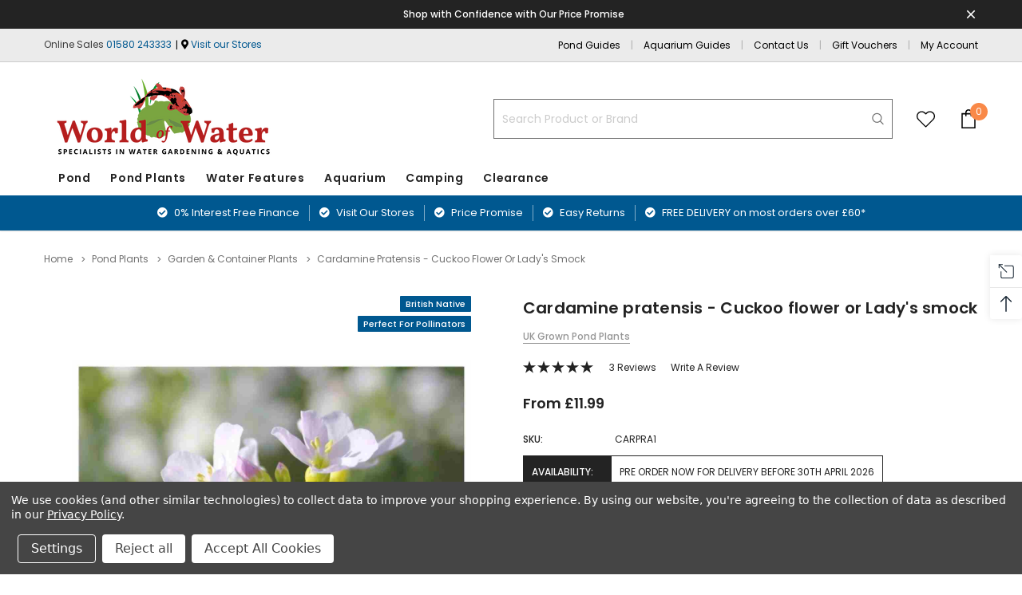

--- FILE ---
content_type: text/html; charset=UTF-8
request_url: https://worldofwater.com/cardamine-pratensis-cuckoo-flower-or-ladys-smock/
body_size: 39468
content:

<!DOCTYPE html>
<html class="no-js" lang="en">
    <head>
        <title>Cardamine pratensis | Cuckoo flower | Lady&#x27;s smock | UK Grown</title>
        <link rel="dns-prefetch preconnect" href="https://cdn11.bigcommerce.com/s-f90qkbm3hv" crossorigin><link rel="dns-prefetch preconnect" href="https://fonts.googleapis.com/" crossorigin><link rel="dns-prefetch preconnect" href="https://fonts.gstatic.com/" crossorigin>
        <meta property="product:price:amount" content="11.99" /><meta property="product:price:currency" content="GBP" /><meta property="og:rating" content="5" /><meta property="og:url" content="https://worldofwater.com/cardamine-pratensis-cuckoo-flower-or-ladys-smock/" /><meta property="og:site_name" content="World of Water Aquatic Centres" /><meta name="keywords" content="Cardamine pratensis , Cuckoo flower,  Lady&#039;s smock"><meta name="description" content="Cardamine pratensis - Cuckoo flower or Lady&#039;s smock - Buy online or direct from one of our UK Superstores. We have a large selection of hardy, British grown bog, marginal and deep water pond plants. All ready planted in aquatic containers. Quick delivery service - Available March to September."><link rel='canonical' href='https://worldofwater.com/cardamine-pratensis-cuckoo-flower-or-ladys-smock/' /><meta name='platform' content='bigcommerce.stencil' /><meta property="og:type" content="product" />
<meta property="og:title" content="Cardamine pratensis - Cuckoo flower or Lady&#039;s smock" />
<meta property="og:description" content="Cardamine pratensis - Cuckoo flower or Lady&#039;s smock - Buy online or direct from one of our UK Superstores. We have a large selection of hardy, British grown bog, marginal and deep water pond plants. All ready planted in aquatic containers. Quick delivery service - Available March to September." />
<meta property="og:image" content="https://cdn11.bigcommerce.com/s-f90qkbm3hv/products/3209/images/40820/cardamine_pond_plant_46976.1584116192__47213.1639405962.500.750.jpg?c=2" />
<meta property="fb:admins" content="richardabell@worldofwater.com" />
<meta property="og:availability" content="instock" />
<meta property="pinterest:richpins" content="enabled" />
        
         
        <link href="https://cdn11.bigcommerce.com/s-f90qkbm3hv/product_images/Favicon.png?t=1620997608" rel="shortcut icon">
        <meta http-equiv="Content-Type" content="text/html; charset=utf-8"/>
        <meta name="theme-color" content="#232323">
        <meta name="Description" content="World Of Water">
        <meta name="viewport" content="width=device-width, initial-scale=1, maximum-scale=1">

<script type="text/javascript" src="/content/js/jquery.min.js"></script>
<script type="text/javascript" src="/content/js/numberAnimate.js"></script>
        <script>
            // Change document class from no-js to js so we can detect this in css
            document.documentElement.className = document.documentElement.className.replace('no-js', 'js');
        </script>

        <script async type="text/javascript" src="//ajax.googleapis.com/ajax/libs/jquery/1.7.2/jquery.min.js"></script>

        <!-- <link href="https://fonts.googleapis.com/css?family=Poppins:600,400&display=swap" rel="stylesheet"> -->
        <link data-stencil-stylesheet href="https://cdn11.bigcommerce.com/s-f90qkbm3hv/stencil/b0e7cf70-07fd-013a-7cfa-1e68058273e0/e/e0e51d50-2d3b-013c-3d09-46450ec31103/css/theme-803c1040-cc79-013e-b8f2-7e3236a52136.css" rel="stylesheet">

        <!-- Start Tracking Code for analytics_googleanalytics4 -->

<script data-cfasync="false" src="https://cdn11.bigcommerce.com/shared/js/google_analytics4_bodl_subscribers-358423becf5d870b8b603a81de597c10f6bc7699.js" integrity="sha256-gtOfJ3Avc1pEE/hx6SKj/96cca7JvfqllWA9FTQJyfI=" crossorigin="anonymous"></script>
<script data-cfasync="false">
  (function () {
    window.dataLayer = window.dataLayer || [];

    function gtag(){
        dataLayer.push(arguments);
    }

    function initGA4(event) {
         function setupGtag() {
            function configureGtag() {
                gtag('js', new Date());
                gtag('set', 'developer_id.dMjk3Nj', true);
                gtag('config', 'G-54S2SJ7DYN');
            }

            var script = document.createElement('script');

            script.src = 'https://www.googletagmanager.com/gtag/js?id=G-54S2SJ7DYN';
            script.async = true;
            script.onload = configureGtag;

            document.head.appendChild(script);
        }

        setupGtag();

        if (typeof subscribeOnBodlEvents === 'function') {
            subscribeOnBodlEvents('G-54S2SJ7DYN', true);
        }

        window.removeEventListener(event.type, initGA4);
    }

    gtag('consent', 'default', {"ad_storage":"denied","ad_user_data":"denied","ad_personalization":"denied","analytics_storage":"denied","functionality_storage":"denied"})
            

    var eventName = document.readyState === 'complete' ? 'consentScriptsLoaded' : 'DOMContentLoaded';
    window.addEventListener(eventName, initGA4, false);
  })()
</script>

<!-- End Tracking Code for analytics_googleanalytics4 -->

<!-- Start Tracking Code for analytics_siteverification -->

<meta name="google-site-verification" content="djLriYL9Ewt2rUfpMMBdjTznOzIbr38O-sdkl0qtUzQ" />
<script async src="https://www.googletagmanager.com/gtag/js?id=G-54S2SJ7DYN"></script>
<script>
window.dataLayer = window.dataLayer || [];
function gtag(){dataLayer.push(arguments);}
gtag('js', new Date());
gtag('config', 'AW-990094202');

function trackEcommerce() {
    function gaAddTrans(orderID, store, total, tax, shipping, city, state, country, currency, channelInfo) {
        var transaction = {
            id: orderID,
            affiliation: store,
            revenue: total,
            tax: tax,
            shipping: shipping,
            city: city,
            state: state,
            country: country
        };

        if (currency) {
            transaction.currency = currency;
        }

        ga('ecommerce:addTransaction', transaction);
    }
    
    function gaAddItems(orderID, sku, product, variation, price, qty) {
        ga('ecommerce:addItem', {
            id: orderID,
            sku: sku,
            name: product,
            category: variation,
            price: price,
            quantity: qty
        });
    }

    function gaTrackTrans() {
        ga('ecommerce:send');
    }

    function gtagAddTrans(orderID, store, total, tax, shipping, city, state, country, currency, channelInfo) {
        this.transaction = {
            transaction_id: orderID,
            affiliation: store,
            value: total,
            tax: tax,
            shipping: shipping,
            items: []
        };

        if (currency) {
            this.transaction.currency = currency;
        }
    }

    function gtagAddItem(orderID, sku, product, variation, price, qty) {
        this.transaction.items.push({
            id: sku,
            name: product,
            category: variation,
            price: price,
            quantity: qty
        });
    }

    function gtagTrackTrans() {
        gtag('event', 'purchase', this.transaction);
        gtag('event', 'conversion', {
            'send_to': 'AW-990094202/Vbc6CM3rhnUQ-saO2AM',
            'value': this.transaction.value,
            'transaction_id': this.transaction.transaction_id,
        });
        this.transaction = null;
    }

    if (typeof gtag === 'function') {
        this._addTrans = gtagAddTrans;
        this._addItem = gtagAddItem;
        this._trackTrans = gtagTrackTrans;
    } else if (typeof ga === 'function') {
        this._addTrans = gaAddTrans;
        this._addItem = gaAddItems;
        this._trackTrans = gaTrackTrans;
    }
}

var pageTracker = new trackEcommerce();

</script> 


<script>
  window.idpcConfig = {
    apiKey: "ak_kone4tfwC7684OvsHNpxNXXmwDLaw"
  };
</script>

<script async type="text/javascript"
  crossorigin="anonymous"
  src="https://cdn.jsdelivr.net/npm/@ideal-postcodes/bigcommerce@2.0.1">
</script>

<!-- End Tracking Code for analytics_siteverification -->


<script type="text/javascript" src="https://checkout-sdk.bigcommerce.com/v1/loader.js" defer ></script>
<script src="https://www.google.com/recaptcha/api.js" async defer></script>
<script>window.consentManagerStoreConfig = function () { return {"storeName":"World of Water Aquatic Centres","privacyPolicyUrl":"https:\/\/worldofwater.com\/privacy-policy\/","writeKey":null,"improvedConsentManagerEnabled":true,"AlwaysIncludeScriptsWithConsentTag":true}; };</script>
<script type="text/javascript" src="https://cdn11.bigcommerce.com/shared/js/bodl-consent-32a446f5a681a22e8af09a4ab8f4e4b6deda6487.js" integrity="sha256-uitfaufFdsW9ELiQEkeOgsYedtr3BuhVvA4WaPhIZZY=" crossorigin="anonymous" defer></script>
<script type="text/javascript" src="https://cdn11.bigcommerce.com/shared/js/storefront/consent-manager-config-3013a89bb0485f417056882e3b5cf19e6588b7ba.js" defer></script>
<script type="text/javascript" src="https://cdn11.bigcommerce.com/shared/js/storefront/consent-manager-08633fe15aba542118c03f6d45457262fa9fac88.js" defer></script>
<script type="text/javascript">
var BCData = {"product_attributes":{"sku":"CARPRA","upc":null,"mpn":"CARPRA1","gtin":null,"weight":null,"base":false,"image":null,"price":{"with_tax":{"formatted":"\u00a311.99","value":11.99,"currency":"GBP"},"tax_label":"VAT","price_range":{"min":{"with_tax":{"formatted":"\u00a311.99","value":11.99,"currency":"GBP"},"tax_label":"VAT"},"max":{"with_tax":{"formatted":"\u00a329.99","value":29.99,"currency":"GBP"},"tax_label":"VAT"}}},"out_of_stock_behavior":"label_option","out_of_stock_message":"Coming Soon","available_modifier_values":[],"available_variant_values":[7991,7992,7990],"in_stock_attributes":[7991,7992,7990],"selected_attributes":[],"stock":null,"instock":true,"stock_message":null,"purchasable":true,"purchasing_message":null,"call_for_price_message":null}};
</script>
<script src='https://ecommplugins-trustboxsettings.trustpilot.com/stores/f90qkbm3hv.js?settings=1604576588658' async></script><script src='https://widget.trustpilot.com/bootstrap/v5/tp.widget.bootstrap.min.js' async></script>
                <script type="text/javascript">
                    const trustpilot_settings = {
                        page: "product" === "default" ? "landing" : "product",
                        sku: "CARPRA",
                        name: "Cardamine pratensis - Cuckoo flower or Lady&#x27;s smock",
                        key: "3RTHfMVfLOiHGKH3",
                        product_id: "3209", // Needed for TrustBoxPreview
                    };
                    const createTrustBoxScript = function() {
                        const trustBoxScript = document.createElement('script');
                        trustBoxScript.async = true;
                        trustBoxScript.src = "https://ecommplugins-scripts.trustpilot.com/v2.1/js/header_bigcommerce.min.js";
                        document.head.appendChild(trustBoxScript);
                    };
                    if (BCData.product_attributes && !BCData.product_attributes.base && "sku" !== 'id') {
                        addEventListener('DOMContentLoaded', () => {
                            const endpoint = "/remote/v1/product-attributes/3209";
                            try {
                                stencilUtils.api.productAttributes.makeRequest(endpoint, "GET", {}, {}, function(err, res) {
                                    trustpilot_settings.sku = res.data["sku"];
                                    createTrustBoxScript();
                                })
                            } catch {
                                fetch(endpoint).then(function(res) {
                                    res.json().then(function(jsonRes) {
                                        trustpilot_settings.sku = jsonRes.data["sku"];
                                        createTrustBoxScript();
                                    });
                                });
                            }
                        });
                    } else {
                        createTrustBoxScript();
                    }
                </script>
            <script src="https://conduit.mailchimpapp.com/js/stores/f90qkbm3hv/conduit.js"></script><script>
  window.ImegaParams = {
    baseUrl: 'https://angus.finance-calculator.co.uk',
    orderId: '',
    finance: {
      methodName: 'You will be transferred to Novuna after checking out to complete your finance application.', //This is the text set in payment instructions for the offline payment method used
      apiKey: 'ac6319ebcefb6bbcc2f305c1b55b35d1',
      productParams: {
        //params for imegaCaclulator.init EXCLUDING amount and description
          insertion:'after',
          element:'div.productView-options',
          priceElement:'div.productView-product > div.productView-price span.price.price--withTax',
          margin:'0 auto 10px 0',  //optional
          width:'350px', //optional
          //hideIfNotInRange: 'True',
      },
      cartParams: {
        //params for imegaCaclulator.init EXCLUDING amount and description
          insertion:'append',
          element:'div.data-cart-totals',
          priceElement:'div.cart-total-value.cart-total-grandTotal',  //optional
    	  margin: '20px 0 0 auto',
          width: '350px',
          //hideIfNotInRange: 'True',
      },
      categoryParams: {
      }
    }
  };
</script>
<!-- Global site tag (gtag.js) - Google Analytics -->
<script data-bc-cookie-consent="3" type="text/plain" async src="https://www.googletagmanager.com/gtag/js?id=G-54S2SJ7DYN"></script>
<script data-bc-cookie-consent="3" type="text/plain">
  window.dataLayer = window.dataLayer || [];
  function gtag(){dataLayer.push(arguments);}
  gtag('js', new Date());

  gtag('config', 'G-54S2SJ7DYN');
  gtag('config', 'AW-990094202');
</script>
 <script data-cfasync="false" src="https://microapps.bigcommerce.com/bodl-events/1.9.4/index.js" integrity="sha256-Y0tDj1qsyiKBRibKllwV0ZJ1aFlGYaHHGl/oUFoXJ7Y=" nonce="" crossorigin="anonymous"></script>
 <script data-cfasync="false" nonce="">

 (function() {
    function decodeBase64(base64) {
       const text = atob(base64);
       const length = text.length;
       const bytes = new Uint8Array(length);
       for (let i = 0; i < length; i++) {
          bytes[i] = text.charCodeAt(i);
       }
       const decoder = new TextDecoder();
       return decoder.decode(bytes);
    }
    window.bodl = JSON.parse(decodeBase64("[base64]"));
 })()

 </script>

<script nonce="">
(function () {
    var xmlHttp = new XMLHttpRequest();

    xmlHttp.open('POST', 'https://bes.gcp.data.bigcommerce.com/nobot');
    xmlHttp.setRequestHeader('Content-Type', 'application/json');
    xmlHttp.send('{"store_id":"999230738","timezone_offset":"1.0","timestamp":"2026-01-17T22:21:25.08095700Z","visit_id":"69c1a604-085e-41cb-95ba-1eac1ecb02eb","channel_id":1}');
})();
</script>

        

        
        
        
        
        
        <!-- snippet location htmlhead -->
        
<!-- TrustBox script -->
<script type="text/javascript" src="//widget.trustpilot.com/bootstrap/v5/tp.widget.bootstrap.min.js" async></script>
<!-- End TrustBox script -->

    </head>
    <body class="page-type-product 
         
         
         
         
        ">
        <!-- snippet location header -->
        <svg data-src="https://cdn11.bigcommerce.com/s-f90qkbm3hv/stencil/b0e7cf70-07fd-013a-7cfa-1e68058273e0/e/e0e51d50-2d3b-013c-3d09-46450ec31103/img/icon-sprite.svg" class="icons-svg-sprite"></svg>

        <!-- menu mobile  -->
        <div class="themevale_Mobile themevale_MobileMenu" id="menu-mobile">
            <div class="themevale_close">
                <a href="javascript:void(0)" class="close">×</a>
            </div>
            <div class="navPages-container" id="menuMobile" data-menu>
            </div>
        </div>

        <!-- Account mobile  -->
        <div class="themevale_Mobile themevale_MobileAccount" id="account-mobile">
            <div class="themevale_close2">
                <a href="javascript:void(0)" class="close">
                    <svg class="icon"><use xlink:href="#times"/></svg>
                    <span class="text">close</span>
                </a>
            </div>
            <div id="accountMobile">
                    <nav class="navPages-mobile">
	<ul class="navPages-list navPages-list--user">
            <li class="navPages-item">
                <p class="navPage-subMenu-title">
                    <span class="text">Customer Login:</span>
                </p>
                <div class="login-content">
                    <form class="login-form form" action="https://worldofwater.com/login.php?action=check_login" method="post">
                        
                        
                        <div class="form-field">
                            <label class="form-label" for="login_email3">Email Address:</label>
                            <input class="form-input" name="login_email" id="login_email3" type="email">
                        </div>
                        <div class="form-field">
                            <label class="form-label" for="login_pass3">Password:</label>
                            <input class="form-input" id="login_pass3" type="password" name="login_pass">
                        </div>
                        <div class="form-actions">
                            <input type="submit" class="button button--border" value="Login">
                            <a class="forgot-password" href="/login.php?action=reset_password">Forgot your password?</a>
                        </div>
                    </form>
                </div>
                <div class="new-customer">
                        <a class="button" href="/login.php?action=create_account">Create Account</a>
                </div>
            </li>
    </ul>
</nav>
            </div>
        </div>

        <!-- Cart mobile  -->
        <div class="themevale_Mobile themevale_MobileCart" id="cart-mobile">
            <div class="themevale_close2">
                <a href="javascript:void(0)" class="close">
                    <svg class="icon"><use xlink:href="#times"/></svg>
                    <span class="text">close</span>
                </a>
            </div>
            <div id="cartMobile">
                <p class="navPage-subMenu-title">
                    <span class="text">Shopping Cart:</span>
                </p>
                <div class="dropdown-cart" id="cart-preview-dropdown-3" aria-hidden="true"></div>
            </div>
        </div>

        <!-- Currency mobile  -->
        <div class="themevale_Mobile themevale_MobileCurrency" id="currency-mobile">
            <div class="themevale_close2">
                <a href="javascript:void(0)" class="close">
                    <svg class="icon"><use xlink:href="#times"/></svg>
                    <span class="text">close</span>
                </a>
            </div>
            <div id="CurrencyMobile">
                <p class="navPage-subMenu-title">
                    <span class="text">Currency</span>
                </p>
                <div id="currencySelection-3">
                    <div class="item">
                        <a href="https://worldofwater.com/cardamine-pratensis-cuckoo-flower-or-ladys-smock/?setCurrencyId=1">
                            <img src="https://cdn11.bigcommerce.com/s-f90qkbm3hv/lib/flags/gb.gif" border="0" alt="" role="presentation" /> <strong>British Pounds</strong>
                        </a>
                    </div>
                </div>
            </div>
        </div>

        <!-- Sidebar mobile -->
        <div class="themevale_Mobile themevale_MobileSidebar" id="sidebar-mobile">
           <div class="themevale_close2">
                <a href="javascript:void(0)" class="close">
                    <svg class="icon"><use xlink:href="#times"/></svg>
                    <span class="text">close</span>
                </a>
            </div>
            <div class="themevale_MobileContent page-sidebar" id="faceted-search-container2"></div>
        </div>

        <div class="themevale_searchSticky" id="quickSearch">
    <!-- snippet location forms_search -->
        <form class="form" action="/search.php">
            <fieldset class="form-fieldset">
                <div class="form-field">
                    <label class="is-srOnly" for="search_query_mobile">Search</label>
                    <input class="form-input" data-search-quick name="search_query" id="search_query_mobile" data-error-message="Search field cannot be empty." placeholder="Search" autocomplete="off">
                    <button class="button-submit" type="submit"><svg class="icon"><use xlink:href="#icon-search"></use></svg></button>
                </div>
            </fieldset>
        </form>
        <div class="quickSearchResults" data-bind="html: results"></div>
</div>
        <div id="themevale_top-promotion">
            <div class="container">
                <div class="banner-promotion">
                    <p class="text"></p>
                        <a class="link" href="https://worldofwater.com/price-promise/" target="_blank" rel="noopener">Shop with Confidence with Our Price Promise</a>
                </div>
                <a href="javascript:void(0)" class="close-banner-promotion">
                    <svg><use xlink:href="#icon-close"></use></svg>
                </a>
            </div>
        </div>
    <header class="header themevale_header-layout-4 ">
    <div class="themevale_header-PC">
        <div class="themevale_header-top">
            <div class="container">
    <nav class="navUser text-left">
        <div class="navUser-item">
            <ul class="navUser-list-text">
                <li><span style="color: #3B3B3B;">Online Sales <a href="tel:01580 243 333">01580 243333</a></span></li>
                <li><i class="fa fa-map-marker-alt"></i> <a href="/our-centres/">Visit our Stores</a></li> 

            </ul>
        </div>
    </nav>
    <nav class="navUser text-right">
        <div class="navUser-item">
            <a class="navUser-action" href="https://worldofwater.com/how-to-ponds/">Pond Guides</a>
        </div>
                <div class="navUser-item">
            <a class="navUser-action" href="https://worldofwater.com/how-to-aquariums/">Aquarium Guides</a>
        </div>
                <div class="navUser-item">
            <a class="navUser-action" href="/contact-us/">Contact Us</a>
        </div>
        <div class="navUser-item">
            <a class="navUser-action" href="https://worldofwater.com/gift-vouchers-1/">Gift Vouchers</a>
        </div>
        <div class="navUser-item navUser-item--account">
                <a class="navUser-action" href="/login.php">My Account</a>
        </div>
      <!--   <div class="navUser-item navUser-item--wishList">
            <a class="navUser-action" href="/wishlist.php">
                <div class="navUser-icon">
                    <svg class="icon"><use xlink:href="#icon-heart-2"></use></svg>
                </div>
            </a>
        </div>
        <div class="navUser-item navUser-item--cart themevale_cart">
                <a class="navUser-action"
                    data-cart-preview
                    data-options="align:right"
                    href="/cart.php">
                    <div class="navUser-icon navUser-item-cartIcon">
                        <svg class="icon"><use xlink:href="#icon-cart"></use></svg>
                    </div>
                    <span class="countPill cart-quantity">0</span>
                </a>
                <div class="dropdown-cart" id="cart-preview-dropdown" aria-hidden="true"></div>
            </div> -->
        <div style="display:none;" class="navUser-item navUser-item--currencySelector">
                    </div>
        
    </nav>
</div>
        </div>
        <div class="themevale_header-middle">
            <div class="container-middle">
               <div class="text-left" style="display:none; width:33%">
                 <div class="navUser-item navUser-item--wishList">
                        <a class="navUser-action" href="/wishlist.php">
                            <div class="navUser-icon">
                                <svg class="icon"><use xlink:href="#icon-heart-3"></use></svg>
                            </div>
                        </a>
                    </div>
                    <div class="navUser-item navUser-item--cart themevale_cart">
                        <a class="navUser-action"
                            data-cart-preview
                            data-options="align:right"
                            href="/cart.php">
                            <div class="navUser-icon navUser-item-cartIcon">
                                <svg class="icon"><use xlink:href="#icon-cart"></use></svg>
                            </div>
                            <span class="countPill cart-quantity">0</span>
                        </a>
                        <div class="dropdown-cart" id="cart-preview-dropdown" aria-hidden="true"></div>
                    </div>
                </div>
                    <div class="logo-wrapper">
                            <div class="header-logo">
                                <p></p>
                                <a href="https://worldofwater.com/">
                                    <img src="https://cdn11.bigcommerce.com/s-f90qkbm3hv/images/stencil/300x104/wow-logo-webv2_1663663488__11808.original.png" alt="World of Water Aquatic Centres">
                                </a>
                            </div>
                    </div>
                <div class="text-right">
                   
                    <div class="navUser-item navUser-item--quickSearch">
                        <!-- snippet location forms_search -->
                        <form class="form" action="/search.php">
                            <fieldset class="form-fieldset">
                                <div class="form-field style-3">
                                    <label class="is-srOnly" for="search_query">Search</label>
                                    <input class="form-input" data-search-quick name="search_query" id="search_query" data-error-message="Search field cannot be empty." placeholder="Search Product or Brand" autocomplete="off">
                                     <button class="button-submit" type="submit"><svg class="icon"><use xlink:href="#icon-search"></use></svg></button>
                                </div>
                            </fieldset>
                        </form>
                        <div class="quickSearchResults" data-bind="html: results"></div>
                    </div>
                   <div class="navUser-item navUser-item--wishList">
                        <a class="navUser-action" href="/wishlist.php">
                            <div class="navUser-icon">
                                <svg class="icon"><use xlink:href="#icon-heart-3"></use></svg>
                            </div>
                        </a>
                    </div> 
                    <div class="navUser-item navUser-item--cart themevale_cart">
                        <a class="navUser-action"
                            data-cart-preview
                            data-options="align:right"
                            href="/cart.php">
                            <div class="navUser-icon navUser-item-cartIcon">
                                <svg class="icon"><use xlink:href="#icon-cart"></use></svg>
                            </div>
                            <span class="countPill cart-quantity">0</span>
                        </a>
                        <div class="dropdown-cart" id="cart-preview-dropdown" aria-hidden="true"></div>
                    </div>
                </div>
            </div>
        </div>
        <div class="themevale_header-bottom menu-sticky">
            <div class="logo-wrapper">
                <div class="header-sticky-logo">
                    <a href="https://worldofwater.com/">
                                <span class="header-logo-image-container">
                                                                        <a href="https://worldofwater.com/">
                                        <img width="60" src="https://cdn11.bigcommerce.com/s-mmhhzq0b7y/product_images/uploaded_images/wow-logo-icon.png">
                                     </a>
                                </span>
                    </a>
                </div>
            </div>
            <div class="navPages-container" id="menu" data-menu>
    <nav class="navPages">
        <ul class="navPages-list navPages-list-depth-max">
                <li class="navPages-item">
                        <p class="navPages-action navPages-action-depth-max has-subMenu is-root">
        <a class="text" href="https://worldofwater.com/pond/">Pond</a>
        <span class="navPages-action-moreIcon" aria-hidden="true">
            <svg class="icon"><use xlink:href="#icon-chevron-down" /></svg>
        </span>
    </p>
    <div class="navPage-subMenu navPage-subMenu-horizontal" aria-hidden="true" tabindex="-1">
    <ul class="navPage-subMenu-list">
        <li class="navPage-subMenu-item-child navPage-subMenu-title">
            <p class="navPage-subMenu-action navPages-action">
                <span class="navPages-action-moreIcon" aria-hidden="true">
                    <svg class="icon"><use xlink:href="#icon-chevron-down" /></svg>
                </span>
                <a class="text" href="https://worldofwater.com/pond/">Pond</a>
            </p>
        </li>
                <li class="navPage-subMenu-item-child">
                    <p class="navPage-subMenu-action navPages-action navPages-action-depth-max has-subMenu">
                        <a class="text" href="https://worldofwater.com/pond-pumps/">Pond Pumps</a>
                        <span class="navPages-action-moreIcon" aria-hidden="true">
                            <svg class="icon"><use xlink:href="#icon-chevron-down" /></svg>
                        </span>
                    </p>
                    <div class="navPage-subMenu navPage-subMenu-horizontal" aria-hidden="true" tabindex="-1">
    <ul class="navPage-subMenu-list">
        <li class="navPage-subMenu-item-child navPage-subMenu-title">
            <p class="navPage-subMenu-action navPages-action">
                <span class="navPages-action-moreIcon" aria-hidden="true">
                    <svg class="icon"><use xlink:href="#icon-chevron-down" /></svg>
                </span>
                <a class="text" href="https://worldofwater.com/pond-pumps/">Pond Pumps</a>
            </p>
        </li>
                <li class="navPage-subMenu-item-child navPages-action-end">
                    <a class="navPage-subMenu-action navPages-action" href="https://worldofwater.com/pond-pumps/by-brand/"><span class="text">Pond Pumps by Brand</span></a>
                </li>
                <li class="navPage-subMenu-item-child navPages-action-end">
                    <a class="navPage-subMenu-action navPages-action" href="https://worldofwater.com/pond-pumps/cash-back-offers/"><span class="text">Cash Back Pump Offers</span></a>
                </li>
                <li class="navPage-subMenu-item-child navPages-action-end">
                    <a class="navPage-subMenu-action navPages-action" href="https://worldofwater.com/pond-pumps/external-pumps/"><span class="text">External Pumps</span></a>
                </li>
                <li class="navPage-subMenu-item-child navPages-action-end">
                    <a class="navPage-subMenu-action navPages-action" href="https://worldofwater.com/pond-pumps/filter-waterfall-pumps/"><span class="text">Filter &amp; Waterfall Pumps</span></a>
                </li>
                <li class="navPage-subMenu-item-child navPages-action-end">
                    <a class="navPage-subMenu-action navPages-action" href="https://worldofwater.com/pond-pumps/feature-fountain-pumps/"><span class="text">Feature &amp; Fountain Pumps</span></a>
                </li>
                <li class="navPage-subMenu-item-child navPages-action-end">
                    <a class="navPage-subMenu-action navPages-action" href="https://worldofwater.com/pond-pumps/display-pumps/"><span class="text">Display Pumps</span></a>
                </li>
                <li class="navPage-subMenu-item-child navPages-action-end">
                    <a class="navPage-subMenu-action navPages-action" href="https://worldofwater.com/garden-pumps/"><span class="text">Garden &amp; Flood Pumps</span></a>
                </li>
                <li class="navPage-subMenu-item-child navPages-action-end">
                    <a class="navPage-subMenu-action navPages-action" href="https://worldofwater.com/pond-pumps/solar-pond-pumps/"><span class="text">Solar Pond Pumps</span></a>
                </li>
                <li class="navPage-subMenu-item-child navPages-action-end">
                    <a class="navPage-subMenu-action navPages-action" href="https://worldofwater.com/pond-air-pumps/"><span class="text">Air Pumps</span></a>
                </li>
                <li class="navPage-subMenu-item-child navPages-action-end">
                    <a class="navPage-subMenu-action navPages-action" href="https://worldofwater.com/pond-pumps/all-in-one-pump-filter/"><span class="text">All in one Pump &amp; Filter</span></a>
                </li>
                <li class="navPage-subMenu-item-child navPages-action-end">
                    <a class="navPage-subMenu-action navPages-action" href="https://worldofwater.com/pond-pumps/accessories-fittings/"><span class="text">Accessories &amp; Fittings</span></a>
                </li>
    </ul>
</div>
                </li>
                <li class="navPage-subMenu-item-child">
                    <p class="navPage-subMenu-action navPages-action navPages-action-depth-max has-subMenu">
                        <a class="text" href="https://worldofwater.com/pond-filters/">Pond Filters</a>
                        <span class="navPages-action-moreIcon" aria-hidden="true">
                            <svg class="icon"><use xlink:href="#icon-chevron-down" /></svg>
                        </span>
                    </p>
                    <div class="navPage-subMenu navPage-subMenu-horizontal" aria-hidden="true" tabindex="-1">
    <ul class="navPage-subMenu-list">
        <li class="navPage-subMenu-item-child navPage-subMenu-title">
            <p class="navPage-subMenu-action navPages-action">
                <span class="navPages-action-moreIcon" aria-hidden="true">
                    <svg class="icon"><use xlink:href="#icon-chevron-down" /></svg>
                </span>
                <a class="text" href="https://worldofwater.com/pond-filters/">Pond Filters</a>
            </p>
        </li>
                <li class="navPage-subMenu-item-child navPages-action-end">
                    <a class="navPage-subMenu-action navPages-action" href="https://worldofwater.com/pond-filters/brand/"><span class="text">Pond Filters by Brand</span></a>
                </li>
                <li class="navPage-subMenu-item-child navPages-action-end">
                    <a class="navPage-subMenu-action navPages-action" href="https://worldofwater.com/pond-filters/deals/"><span class="text">Cash Back Filters Offers</span></a>
                </li>
                <li class="navPage-subMenu-item-child navPages-action-end">
                    <a class="navPage-subMenu-action navPages-action" href="https://worldofwater.com/pond-filters/in-pond-filters/"><span class="text">In Pond Filters</span></a>
                </li>
                <li class="navPage-subMenu-item-child navPages-action-end">
                    <a class="navPage-subMenu-action navPages-action" href="https://worldofwater.com/pond-filters/biological-filters/"><span class="text">Pond Bio Filters</span></a>
                </li>
                <li class="navPage-subMenu-item-child navPages-action-end">
                    <a class="navPage-subMenu-action navPages-action" href="https://worldofwater.com/pond-filters/kits/"><span class="text">Pond Filter Kits</span></a>
                </li>
                <li class="navPage-subMenu-item-child navPages-action-end">
                    <a class="navPage-subMenu-action navPages-action" href="https://worldofwater.com/pond-filters/pressurised-filters-kits/"><span class="text">Pressurised Pond Filters &amp; Kits</span></a>
                </li>
                <li class="navPage-subMenu-item-child navPages-action-end">
                    <a class="navPage-subMenu-action navPages-action" href="https://worldofwater.com/pond-filters/koi/"><span class="text">Koi &amp; Large Pond Filters</span></a>
                </li>
                <li class="navPage-subMenu-item-child navPages-action-end">
                    <a class="navPage-subMenu-action navPages-action" href="https://worldofwater.com/pond-filters/skimmers/"><span class="text">Pond Skimmers </span></a>
                </li>
                <li class="navPage-subMenu-item-child navPages-action-end">
                    <a class="navPage-subMenu-action navPages-action" href="https://worldofwater.com/pond-filters/ultra-violet-clarifiers/"><span class="text">Ultra Violet Clarifiers</span></a>
                </li>
                <li class="navPage-subMenu-item-child navPages-action-end">
                    <a class="navPage-subMenu-action navPages-action" href="https://worldofwater.com/pond-filters/filter-media-foams/"><span class="text">Filter Media &amp; Foams</span></a>
                </li>
                <li class="navPage-subMenu-item-child navPages-action-end">
                    <a class="navPage-subMenu-action navPages-action" href="https://worldofwater.com/pond-filters/pipework-filter-fittings/"><span class="text">Pipework &amp; Filter Fittings</span></a>
                </li>
    </ul>
</div>
                </li>
                <li class="navPage-subMenu-item-child">
                    <p class="navPage-subMenu-action navPages-action navPages-action-depth-max has-subMenu">
                        <a class="text" href="https://worldofwater.com/pond-treatments/">Pond Treatments</a>
                        <span class="navPages-action-moreIcon" aria-hidden="true">
                            <svg class="icon"><use xlink:href="#icon-chevron-down" /></svg>
                        </span>
                    </p>
                    <div class="navPage-subMenu navPage-subMenu-horizontal" aria-hidden="true" tabindex="-1">
    <ul class="navPage-subMenu-list">
        <li class="navPage-subMenu-item-child navPage-subMenu-title">
            <p class="navPage-subMenu-action navPages-action">
                <span class="navPages-action-moreIcon" aria-hidden="true">
                    <svg class="icon"><use xlink:href="#icon-chevron-down" /></svg>
                </span>
                <a class="text" href="https://worldofwater.com/pond-treatments/">Pond Treatments</a>
            </p>
        </li>
                <li class="navPage-subMenu-item-child navPages-action-end">
                    <a class="navPage-subMenu-action navPages-action" href="https://worldofwater.com/pond-treatments/blanketweed/"><span class="text">Blanketweed Treatments</span></a>
                </li>
                <li class="navPage-subMenu-item-child navPages-action-end">
                    <a class="navPage-subMenu-action navPages-action" href="https://worldofwater.com/pond-treatments/duckweed/"><span class="text">Duckweed Treatments</span></a>
                </li>
                <li class="navPage-subMenu-item-child navPages-action-end">
                    <a class="navPage-subMenu-action navPages-action" href="https://worldofwater.com/pond-treatments/greenwater/"><span class="text">Greenwater Treatments</span></a>
                </li>
                <li class="navPage-subMenu-item-child navPages-action-end">
                    <a class="navPage-subMenu-action navPages-action" href="https://worldofwater.com/pond-treatments/sludge/"><span class="text">Sludge Treatments</span></a>
                </li>
                <li class="navPage-subMenu-item-child navPages-action-end">
                    <a class="navPage-subMenu-action navPages-action" href="https://worldofwater.com/pond-treatments/filter-biological-additives/"><span class="text">Filter &amp; Biological Additives</span></a>
                </li>
                <li class="navPage-subMenu-item-child navPages-action-end">
                    <a class="navPage-subMenu-action navPages-action" href="https://worldofwater.com/pond-treatments/fish-disease/"><span class="text">Pond Fish Disease Treatments</span></a>
                </li>
                <li class="navPage-subMenu-item-child navPages-action-end">
                    <a class="navPage-subMenu-action navPages-action" href="https://worldofwater.com/pond-treatments/water-dechlorinator/"><span class="text">Dechlorinator Treatments</span></a>
                </li>
                <li class="navPage-subMenu-item-child navPages-action-end">
                    <a class="navPage-subMenu-action navPages-action" href="https://worldofwater.com/pond-treatments/water-testing-kits/"><span class="text">Water Testing Kits</span></a>
                </li>
                <li class="navPage-subMenu-item-child navPages-action-end">
                    <a class="navPage-subMenu-action navPages-action" href="https://worldofwater.com/pond-treatments/water-feature/"><span class="text">Water Feature Treatments</span></a>
                </li>
                <li class="navPage-subMenu-item-child navPages-action-end">
                    <a class="navPage-subMenu-action navPages-action" href="https://worldofwater.com/pond-treatments/pond-plant-fertiliser/"><span class="text">Pond Plant Fertiliser</span></a>
                </li>
    </ul>
</div>
                </li>
                <li class="navPage-subMenu-item-child">
                    <p class="navPage-subMenu-action navPages-action navPages-action-depth-max has-subMenu">
                        <a class="text" href="https://worldofwater.com/pond-liners/">Pond Liners</a>
                        <span class="navPages-action-moreIcon" aria-hidden="true">
                            <svg class="icon"><use xlink:href="#icon-chevron-down" /></svg>
                        </span>
                    </p>
                    <div class="navPage-subMenu navPage-subMenu-horizontal" aria-hidden="true" tabindex="-1">
    <ul class="navPage-subMenu-list">
        <li class="navPage-subMenu-item-child navPage-subMenu-title">
            <p class="navPage-subMenu-action navPages-action">
                <span class="navPages-action-moreIcon" aria-hidden="true">
                    <svg class="icon"><use xlink:href="#icon-chevron-down" /></svg>
                </span>
                <a class="text" href="https://worldofwater.com/pond-liners/">Pond Liners</a>
            </p>
        </li>
                <li class="navPage-subMenu-item-child navPages-action-end">
                    <a class="navPage-subMenu-action navPages-action" href="https://worldofwater.com/pond-liners/pvc/"><span class="text">PVC Pond Liners</span></a>
                </li>
                <li class="navPage-subMenu-item-child navPages-action-end">
                    <a class="navPage-subMenu-action navPages-action" href="https://worldofwater.com/pond-liners/firestone-pondgard/"><span class="text">Firestone Pondgard Pond Liners</span></a>
                </li>
                <li class="navPage-subMenu-item-child navPages-action-end">
                    <a class="navPage-subMenu-action navPages-action" href="https://worldofwater.com/pond-liners/ecoseal-greenseal-rubber-0.75mm/"><span class="text">0.75mm EPDM Pond Liner</span></a>
                </li>
                <li class="navPage-subMenu-item-child navPages-action-end">
                    <a class="navPage-subMenu-action navPages-action" href="https://worldofwater.com/pond-liners/1-00mm-epdm-rubber/"><span class="text">1.00mm EPDM Pond Liners</span></a>
                </li>
                <li class="navPage-subMenu-item-child navPages-action-end">
                    <a class="navPage-subMenu-action navPages-action" href="https://worldofwater.com/pond-liners/butyl-rubber-0.75mm/"><span class="text">0.75mm Butyl Pond Liners</span></a>
                </li>
                <li class="navPage-subMenu-item-child navPages-action-end">
                    <a class="navPage-subMenu-action navPages-action" href="https://worldofwater.com/pond-liners/butyl-rubber-1.00mm/"><span class="text">1.00mm Butyl Pond Liner</span></a>
                </li>
                <li class="navPage-subMenu-item-child navPages-action-end">
                    <a class="navPage-subMenu-action navPages-action" href="https://worldofwater.com/pond-liners/underlay-protective-matting/"><span class="text">Underlay Protective Matting</span></a>
                </li>
                <li class="navPage-subMenu-item-child navPages-action-end">
                    <a class="navPage-subMenu-action navPages-action" href="https://worldofwater.com/build-your-own-wildlife-pond/"><span class="text">Build Your Own Wildlife Pond</span></a>
                </li>
                <li class="navPage-subMenu-item-child navPages-action-end">
                    <a class="navPage-subMenu-action navPages-action" href="https://worldofwater.com/pond-liners/accessories/"><span class="text">Pond Liner Accessories</span></a>
                </li>
    </ul>
</div>
                </li>
                <li class="navPage-subMenu-item-child">
                    <p class="navPage-subMenu-action navPages-action navPages-action-depth-max has-subMenu">
                        <a class="text" href="https://worldofwater.com/pond-liners/preformed-ponds/">Preformed Ponds</a>
                        <span class="navPages-action-moreIcon" aria-hidden="true">
                            <svg class="icon"><use xlink:href="#icon-chevron-down" /></svg>
                        </span>
                    </p>
                    <div class="navPage-subMenu navPage-subMenu-horizontal" aria-hidden="true" tabindex="-1">
    <ul class="navPage-subMenu-list">
        <li class="navPage-subMenu-item-child navPage-subMenu-title">
            <p class="navPage-subMenu-action navPages-action">
                <span class="navPages-action-moreIcon" aria-hidden="true">
                    <svg class="icon"><use xlink:href="#icon-chevron-down" /></svg>
                </span>
                <a class="text" href="https://worldofwater.com/pond-liners/preformed-ponds/">Preformed Ponds</a>
            </p>
        </li>
                <li class="navPage-subMenu-item-child navPages-action-end">
                    <a class="navPage-subMenu-action navPages-action" href="https://worldofwater.com/pond-liners/preformed-ponds/fibreglass/"><span class="text">Fibreglass Preformed Ponds</span></a>
                </li>
                <li class="navPage-subMenu-item-child navPages-action-end">
                    <a class="navPage-subMenu-action navPages-action" href="https://worldofwater.com/pond-liners/preformed-ponds/blagdon-indestructa/"><span class="text">Blagdon Preformed Ponds</span></a>
                </li>
                <li class="navPage-subMenu-item-child navPages-action-end">
                    <a class="navPage-subMenu-action navPages-action" href="https://worldofwater.com/pond-liners/preformed-ponds/lotus/"><span class="text">Lotus Preformed Ponds</span></a>
                </li>
                <li class="navPage-subMenu-item-child navPages-action-end">
                    <a class="navPage-subMenu-action navPages-action" href="https://worldofwater.com/pond-liners/preformed-ponds/affinity/"><span class="text">Affinity Ponds</span></a>
                </li>
                <li class="navPage-subMenu-item-child navPages-action-end">
                    <a class="navPage-subMenu-action navPages-action" href="https://worldofwater.com/pond-liners/preformed-ponds/oase/"><span class="text">Oase PE Ponds</span></a>
                </li>
                <li class="navPage-subMenu-item-child navPages-action-end">
                    <a class="navPage-subMenu-action navPages-action" href="https://worldofwater.com/pond-liners/preformed-ponds/wooden/"><span class="text">Wooden Fish Ponds</span></a>
                </li>
                <li class="navPage-subMenu-item-child navPages-action-end">
                    <a class="navPage-subMenu-action navPages-action" href="https://worldofwater.com/pond-liners/free-standing/"><span class="text">Free Standing Ponds</span></a>
                </li>
    </ul>
</div>
                </li>
                <li class="navPage-subMenu-item-child">
                    <p class="navPage-subMenu-action navPages-action navPages-action-depth-max has-subMenu">
                        <a class="text" href="https://worldofwater.com/preformed-waterfalls/">Preformed Waterfalls</a>
                        <span class="navPages-action-moreIcon" aria-hidden="true">
                            <svg class="icon"><use xlink:href="#icon-chevron-down" /></svg>
                        </span>
                    </p>
                    <div class="navPage-subMenu navPage-subMenu-horizontal" aria-hidden="true" tabindex="-1">
    <ul class="navPage-subMenu-list">
        <li class="navPage-subMenu-item-child navPage-subMenu-title">
            <p class="navPage-subMenu-action navPages-action">
                <span class="navPages-action-moreIcon" aria-hidden="true">
                    <svg class="icon"><use xlink:href="#icon-chevron-down" /></svg>
                </span>
                <a class="text" href="https://worldofwater.com/preformed-waterfalls/">Preformed Waterfalls</a>
            </p>
        </li>
                <li class="navPage-subMenu-item-child navPages-action-end">
                    <a class="navPage-subMenu-action navPages-action" href="https://worldofwater.com/preformed-waterfalls/rockways/"><span class="text">Rockways Waterfalls</span></a>
                </li>
                <li class="navPage-subMenu-item-child navPages-action-end">
                    <a class="navPage-subMenu-action navPages-action" href="https://worldofwater.com/preformed-waterfalls/oase/"><span class="text">Oase Waterfalls</span></a>
                </li>
    </ul>
</div>
                </li>
                <li class="navPage-subMenu-item-child">
                    <p class="navPage-subMenu-action navPages-action navPages-action-depth-max has-subMenu">
                        <a class="text" href="https://worldofwater.com/pond-fish-food/">Pond Food</a>
                        <span class="navPages-action-moreIcon" aria-hidden="true">
                            <svg class="icon"><use xlink:href="#icon-chevron-down" /></svg>
                        </span>
                    </p>
                    <div class="navPage-subMenu navPage-subMenu-horizontal" aria-hidden="true" tabindex="-1">
    <ul class="navPage-subMenu-list">
        <li class="navPage-subMenu-item-child navPage-subMenu-title">
            <p class="navPage-subMenu-action navPages-action">
                <span class="navPages-action-moreIcon" aria-hidden="true">
                    <svg class="icon"><use xlink:href="#icon-chevron-down" /></svg>
                </span>
                <a class="text" href="https://worldofwater.com/pond-fish-food/">Pond Food</a>
            </p>
        </li>
                <li class="navPage-subMenu-item-child navPages-action-end">
                    <a class="navPage-subMenu-action navPages-action" href="https://worldofwater.com/pond-fish-food/world-of-water/"><span class="text">World of Water Fish Food</span></a>
                </li>
                <li class="navPage-subMenu-item-child navPages-action-end">
                    <a class="navPage-subMenu-action navPages-action" href="https://worldofwater.com/pond-fish-food/flake-food/"><span class="text">Flake Food</span></a>
                </li>
                <li class="navPage-subMenu-item-child navPages-action-end">
                    <a class="navPage-subMenu-action navPages-action" href="https://worldofwater.com/pond-fish-food/pellets/"><span class="text">Pellet Food</span></a>
                </li>
                <li class="navPage-subMenu-item-child navPages-action-end">
                    <a class="navPage-subMenu-action navPages-action" href="https://worldofwater.com/pond-fish-food/sinking/"><span class="text">Sinking Food</span></a>
                </li>
                <li class="navPage-subMenu-item-child navPages-action-end">
                    <a class="navPage-subMenu-action navPages-action" href="https://worldofwater.com/pond-fish-food/sticks/"><span class="text">Stick Food</span></a>
                </li>
                <li class="navPage-subMenu-item-child navPages-action-end">
                    <a class="navPage-subMenu-action navPages-action" href="https://worldofwater.com/pond-fish-food/summer/"><span class="text">Summer Fish Food</span></a>
                </li>
                <li class="navPage-subMenu-item-child navPages-action-end">
                    <a class="navPage-subMenu-action navPages-action" href="https://worldofwater.com/pond-fish-food/spring-autumn/"><span class="text">Spring &amp; Autumn Fish Food</span></a>
                </li>
                <li class="navPage-subMenu-item-child navPages-action-end">
                    <a class="navPage-subMenu-action navPages-action" href="https://worldofwater.com/pond-fish-food/winter-food/"><span class="text">Winter Food</span></a>
                </li>
                <li class="navPage-subMenu-item-child navPages-action-end">
                    <a class="navPage-subMenu-action navPages-action" href="https://worldofwater.com/pond-fish-food/brand/"><span class="text">By Brand</span></a>
                </li>
                <li class="navPage-subMenu-item-child navPages-action-end">
                    <a class="navPage-subMenu-action navPages-action" href="https://worldofwater.com/pond-fish-food/autofeeders/"><span class="text">Autofeeders</span></a>
                </li>
    </ul>
</div>
                </li>
                <li class="navPage-subMenu-item-child">
                    <p class="navPage-subMenu-action navPages-action navPages-action-depth-max has-subMenu">
                        <a class="text" href="https://worldofwater.com/cash-back-offers/">Cash Back Offers</a>
                        <span class="navPages-action-moreIcon" aria-hidden="true">
                            <svg class="icon"><use xlink:href="#icon-chevron-down" /></svg>
                        </span>
                    </p>
                    <div class="navPage-subMenu navPage-subMenu-horizontal" aria-hidden="true" tabindex="-1">
    <ul class="navPage-subMenu-list">
        <li class="navPage-subMenu-item-child navPage-subMenu-title">
            <p class="navPage-subMenu-action navPages-action">
                <span class="navPages-action-moreIcon" aria-hidden="true">
                    <svg class="icon"><use xlink:href="#icon-chevron-down" /></svg>
                </span>
                <a class="text" href="https://worldofwater.com/cash-back-offers/">Cash Back Offers</a>
            </p>
        </li>
                <li class="navPage-subMenu-item-child navPages-action-end">
                    <a class="navPage-subMenu-action navPages-action" href="https://worldofwater.com/hozelock-cash-back-offers/"><span class="text">Hozelock Cash Back Offers</span></a>
                </li>
                <li class="navPage-subMenu-item-child navPages-action-end">
                    <a class="navPage-subMenu-action navPages-action" href="https://worldofwater.com/pontec-cash-back-offers/"><span class="text">Pontec Cash Back Offers</span></a>
                </li>
                <li class="navPage-subMenu-item-child navPages-action-end">
                    <a class="navPage-subMenu-action navPages-action" href="https://worldofwater.com/oase-cash-back-offers/"><span class="text">Oase Cash Back Offers</span></a>
                </li>
    </ul>
</div>
                </li>
                <li class="navPage-subMenu-item-child">
                    <p class="navPage-subMenu-action navPages-action navPages-action-depth-max has-subMenu">
                        <a class="text" href="https://worldofwater.com/pond-vacuums/">Pond Vacuums</a>
                        <span class="navPages-action-moreIcon" aria-hidden="true">
                            <svg class="icon"><use xlink:href="#icon-chevron-down" /></svg>
                        </span>
                    </p>
                    <div class="navPage-subMenu navPage-subMenu-horizontal" aria-hidden="true" tabindex="-1">
    <ul class="navPage-subMenu-list">
        <li class="navPage-subMenu-item-child navPage-subMenu-title">
            <p class="navPage-subMenu-action navPages-action">
                <span class="navPages-action-moreIcon" aria-hidden="true">
                    <svg class="icon"><use xlink:href="#icon-chevron-down" /></svg>
                </span>
                <a class="text" href="https://worldofwater.com/pond-vacuums/">Pond Vacuums</a>
            </p>
        </li>
                <li class="navPage-subMenu-item-child navPages-action-end">
                    <a class="navPage-subMenu-action navPages-action" href="https://worldofwater.com/pond-cleaner/oase-pondovac/"><span class="text">Oase Pondovac </span></a>
                </li>
    </ul>
</div>
                </li>
                <li class="navPage-subMenu-item-child">
                    <p class="navPage-subMenu-action navPages-action navPages-action-depth-max has-subMenu">
                        <a class="text" href="https://worldofwater.com/pond-accessories/">Pond Accessories</a>
                        <span class="navPages-action-moreIcon" aria-hidden="true">
                            <svg class="icon"><use xlink:href="#icon-chevron-down" /></svg>
                        </span>
                    </p>
                    <div class="navPage-subMenu navPage-subMenu-horizontal" aria-hidden="true" tabindex="-1">
    <ul class="navPage-subMenu-list">
        <li class="navPage-subMenu-item-child navPage-subMenu-title">
            <p class="navPage-subMenu-action navPages-action">
                <span class="navPages-action-moreIcon" aria-hidden="true">
                    <svg class="icon"><use xlink:href="#icon-chevron-down" /></svg>
                </span>
                <a class="text" href="https://worldofwater.com/pond-accessories/">Pond Accessories</a>
            </p>
        </li>
                <li class="navPage-subMenu-item-child navPages-action-end">
                    <a class="navPage-subMenu-action navPages-action" href="https://worldofwater.com/hose-hose-clips/"><span class="text">Hose &amp; Hose Clips</span></a>
                </li>
                <li class="navPage-subMenu-item-child navPages-action-end">
                    <a class="navPage-subMenu-action navPages-action" href="https://worldofwater.com/replacement-pond-uv-bulbs/"><span class="text">UV Bulbs</span></a>
                </li>
                <li class="navPage-subMenu-item-child navPages-action-end">
                    <a class="navPage-subMenu-action navPages-action" href="https://worldofwater.com/pond-maintenance/"><span class="text">Pond Maintenance </span></a>
                </li>
                <li class="navPage-subMenu-item-child navPages-action-end">
                    <a class="navPage-subMenu-action navPages-action" href="https://worldofwater.com/air-pumps-2/"><span class="text">Air Pumps</span></a>
                </li>
                <li class="navPage-subMenu-item-child navPages-action-end">
                    <a class="navPage-subMenu-action navPages-action" href="https://worldofwater.com/heron-deterrents/"><span class="text">Heron Deterrents</span></a>
                </li>
                <li class="navPage-subMenu-item-child navPages-action-end">
                    <a class="navPage-subMenu-action navPages-action" href="https://worldofwater.com/pond-lighting/"><span class="text">Pond Lighting</span></a>
                </li>
                <li class="navPage-subMenu-item-child navPages-action-end">
                    <a class="navPage-subMenu-action navPages-action" href="https://worldofwater.com/electrical-items/"><span class="text">Electrical Items</span></a>
                </li>
                <li class="navPage-subMenu-item-child navPages-action-end">
                    <a class="navPage-subMenu-action navPages-action" href="https://worldofwater.com/pond-nets/"><span class="text">Pond Nets</span></a>
                </li>
                <li class="navPage-subMenu-item-child navPages-action-end">
                    <a class="navPage-subMenu-action navPages-action" href="https://worldofwater.com/pond-cover-nets/"><span class="text">Pond Cover Nets</span></a>
                </li>
                <li class="navPage-subMenu-item-child navPages-action-end">
                    <a class="navPage-subMenu-action navPages-action" href="https://worldofwater.com/pond-heaters-thermometers/"><span class="text">Pond Heaters &amp; Thermometers</span></a>
                </li>
                <li class="navPage-subMenu-item-child navPages-action-end">
                    <a class="navPage-subMenu-action navPages-action" href="https://worldofwater.com/general-accessories/"><span class="text">General Accessories</span></a>
                </li>
                <li class="navPage-subMenu-item-child navPages-action-end">
                    <a class="navPage-subMenu-action navPages-action" href="https://worldofwater.com/spares-parts/"><span class="text">Spares\Parts</span></a>
                </li>
    </ul>
</div>
                </li>
                <li class="navPage-subMenu-item-child navPages-action-end">
                    <a class="navPage-subMenu-action navPages-action" href="https://worldofwater.com/gift-vouchers/"><span class="text">Gift Vouchers</span></a>
                </li>
    </ul>
</div>
                </li>
                <li class="navPages-item">
                        <p class="navPages-action navPages-action-depth-max has-subMenu is-root">
        <a class="text" href="https://worldofwater.com/pond-plants/">Pond Plants</a>
        <span class="navPages-action-moreIcon" aria-hidden="true">
            <svg class="icon"><use xlink:href="#icon-chevron-down" /></svg>
        </span>
    </p>
    <div class="navPage-subMenu navPage-subMenu-horizontal" aria-hidden="true" tabindex="-1">
    <ul class="navPage-subMenu-list">
        <li class="navPage-subMenu-item-child navPage-subMenu-title">
            <p class="navPage-subMenu-action navPages-action">
                <span class="navPages-action-moreIcon" aria-hidden="true">
                    <svg class="icon"><use xlink:href="#icon-chevron-down" /></svg>
                </span>
                <a class="text" href="https://worldofwater.com/pond-plants/">Pond Plants</a>
            </p>
        </li>
                <li class="navPage-subMenu-item-child">
                    <p class="navPage-subMenu-action navPages-action navPages-action-depth-max has-subMenu">
                        <a class="text" href="https://worldofwater.com/pond-plants/water-lilies/">Water Lilies</a>
                        <span class="navPages-action-moreIcon" aria-hidden="true">
                            <svg class="icon"><use xlink:href="#icon-chevron-down" /></svg>
                        </span>
                    </p>
                    <div class="navPage-subMenu navPage-subMenu-horizontal" aria-hidden="true" tabindex="-1">
    <ul class="navPage-subMenu-list">
        <li class="navPage-subMenu-item-child navPage-subMenu-title">
            <p class="navPage-subMenu-action navPages-action">
                <span class="navPages-action-moreIcon" aria-hidden="true">
                    <svg class="icon"><use xlink:href="#icon-chevron-down" /></svg>
                </span>
                <a class="text" href="https://worldofwater.com/pond-plants/water-lilies/">Water Lilies</a>
            </p>
        </li>
                <li class="navPage-subMenu-item-child navPages-action-end">
                    <a class="navPage-subMenu-action navPages-action" href="https://worldofwater.com/pond-plants/small-water-lilies/"><span class="text">Small Water Lilies</span></a>
                </li>
                <li class="navPage-subMenu-item-child navPages-action-end">
                    <a class="navPage-subMenu-action navPages-action" href="https://worldofwater.com/pond-plants/medium-water-lilies/"><span class="text">Medium Water Lilies</span></a>
                </li>
                <li class="navPage-subMenu-item-child navPages-action-end">
                    <a class="navPage-subMenu-action navPages-action" href="https://worldofwater.com/pond-plants/large-water-lilies/"><span class="text">Large Water Lilies</span></a>
                </li>
    </ul>
</div>
                </li>
                <li class="navPage-subMenu-item-child navPages-action-end">
                    <a class="navPage-subMenu-action navPages-action" href="https://worldofwater.com/pond-plants/pond-plant-collections/"><span class="text">Pond Plant Collections</span></a>
                </li>
                <li class="navPage-subMenu-item-child navPages-action-end">
                    <a class="navPage-subMenu-action navPages-action" href="https://worldofwater.com/pond-plants/pond-oxygenating-plants/"><span class="text">Oxygenating Plants</span></a>
                </li>
                <li class="navPage-subMenu-item-child navPages-action-end">
                    <a class="navPage-subMenu-action navPages-action" href="https://worldofwater.com/pond-plants/marginal-pond-plants/"><span class="text">Marginal Pond Plants</span></a>
                </li>
                <li class="navPage-subMenu-item-child navPages-action-end">
                    <a class="navPage-subMenu-action navPages-action" href="https://worldofwater.com/pond-plants/bog-marsh-plants/"><span class="text">Bog &amp; Marsh Plants</span></a>
                </li>
                <li class="navPage-subMenu-item-child navPages-action-end">
                    <a class="navPage-subMenu-action navPages-action" href="https://worldofwater.com/pond-plants/floating-pond-plants/"><span class="text">Floating Pond Plants</span></a>
                </li>
                <li class="navPage-subMenu-item-child navPages-action-end">
                    <a class="navPage-subMenu-action navPages-action" href="https://worldofwater.com/pond-plants/native-pond-plants/"><span class="text">Native Pond Plants</span></a>
                </li>
                <li class="navPage-subMenu-item-child navPages-action-end">
                    <a class="navPage-subMenu-action navPages-action" href="https://worldofwater.com/pond-plants/deep-water-plants/"><span class="text">Deep Water Plants</span></a>
                </li>
                <li class="navPage-subMenu-item-child navPages-action-end">
                    <a class="navPage-subMenu-action navPages-action" href="https://worldofwater.com/pond-plants/pond-molluscs/"><span class="text">Pond Molluscs</span></a>
                </li>
                <li class="navPage-subMenu-item-child navPages-action-end">
                    <a class="navPage-subMenu-action navPages-action" href="https://worldofwater.com/pond-plants/planting-baskets/"><span class="text">Planting Baskets &amp; Soil</span></a>
                </li>
                <li class="navPage-subMenu-item-child navPages-action-end">
                    <a class="navPage-subMenu-action navPages-action" href="https://worldofwater.com/garden-container-plants/"><span class="text">Garden &amp; Container Plants</span></a>
                </li>
    </ul>
</div>
                </li>
                <li class="navPages-item">
                        <p class="navPages-action navPages-action-depth-max has-subMenu is-root">
        <a class="text" href="https://worldofwater.com/water-features/">Water Features</a>
        <span class="navPages-action-moreIcon" aria-hidden="true">
            <svg class="icon"><use xlink:href="#icon-chevron-down" /></svg>
        </span>
    </p>
    <div class="navPage-subMenu navPage-subMenu-horizontal" aria-hidden="true" tabindex="-1">
    <ul class="navPage-subMenu-list">
        <li class="navPage-subMenu-item-child navPage-subMenu-title">
            <p class="navPage-subMenu-action navPages-action">
                <span class="navPages-action-moreIcon" aria-hidden="true">
                    <svg class="icon"><use xlink:href="#icon-chevron-down" /></svg>
                </span>
                <a class="text" href="https://worldofwater.com/water-features/">Water Features</a>
            </p>
        </li>
                <li class="navPage-subMenu-item-child navPages-action-end">
                    <a class="navPage-subMenu-action navPages-action" href="https://worldofwater.com/all-self-contained-water-features/"><span class="text">All Self Contained Water Features</span></a>
                </li>
                <li class="navPage-subMenu-item-child navPages-action-end">
                    <a class="navPage-subMenu-action navPages-action" href="https://worldofwater.com/rechargeable-water-feature/hydria-life/"><span class="text">Hydria Life</span></a>
                </li>
                <li class="navPage-subMenu-item-child navPages-action-end">
                    <a class="navPage-subMenu-action navPages-action" href="https://worldofwater.com/affinity-water-features/"><span class="text">Affinity Water Features</span></a>
                </li>
                <li class="navPage-subMenu-item-child navPages-action-end">
                    <a class="navPage-subMenu-action navPages-action" href="https://worldofwater.com/natural-rock-monoliths/"><span class="text">Natural Rock &amp; Monoliths</span></a>
                </li>
                <li class="navPage-subMenu-item-child navPages-action-end">
                    <a class="navPage-subMenu-action navPages-action" href="https://worldofwater.com/water-feature-accessories/"><span class="text">Water Feature Accessories</span></a>
                </li>
                <li class="navPage-subMenu-item-child navPages-action-end">
                    <a class="navPage-subMenu-action navPages-action" href="https://worldofwater.com/traditional-water-features/"><span class="text">Traditional Water Features</span></a>
                </li>
                <li class="navPage-subMenu-item-child navPages-action-end">
                    <a class="navPage-subMenu-action navPages-action" href="https://worldofwater.com/solar-water-features/"><span class="text">Solar Water Features</span></a>
                </li>
                <li class="navPage-subMenu-item-child navPages-action-end">
                    <a class="navPage-subMenu-action navPages-action" href="https://worldofwater.com/modern-water-features/"><span class="text">Modern Water Features</span></a>
                </li>
                <li class="navPage-subMenu-item-child navPages-action-end">
                    <a class="navPage-subMenu-action navPages-action" href="https://worldofwater.com/fountain-jets-fountain-displays/"><span class="text">Fountain Jets &amp; Fountain Displays</span></a>
                </li>
                <li class="navPage-subMenu-item-child navPages-action-end">
                    <a class="navPage-subMenu-action navPages-action" href="https://worldofwater.com/water-spitters/"><span class="text">Water Spitters</span></a>
                </li>
    </ul>
</div>
                </li>
                <li class="navPages-item">
                        <p class="navPages-action navPages-action-depth-max has-subMenu is-root">
        <a class="text" href="https://worldofwater.com/aquarium/">Aquarium</a>
        <span class="navPages-action-moreIcon" aria-hidden="true">
            <svg class="icon"><use xlink:href="#icon-chevron-down" /></svg>
        </span>
    </p>
    <div class="navPage-subMenu navPage-subMenu-horizontal" aria-hidden="true" tabindex="-1">
    <ul class="navPage-subMenu-list">
        <li class="navPage-subMenu-item-child navPage-subMenu-title">
            <p class="navPage-subMenu-action navPages-action">
                <span class="navPages-action-moreIcon" aria-hidden="true">
                    <svg class="icon"><use xlink:href="#icon-chevron-down" /></svg>
                </span>
                <a class="text" href="https://worldofwater.com/aquarium/">Aquarium</a>
            </p>
        </li>
                <li class="navPage-subMenu-item-child">
                    <p class="navPage-subMenu-action navPages-action navPages-action-depth-max has-subMenu">
                        <a class="text" href="https://worldofwater.com/fish-tanks/">Fish Tanks</a>
                        <span class="navPages-action-moreIcon" aria-hidden="true">
                            <svg class="icon"><use xlink:href="#icon-chevron-down" /></svg>
                        </span>
                    </p>
                    <div class="navPage-subMenu navPage-subMenu-horizontal" aria-hidden="true" tabindex="-1">
    <ul class="navPage-subMenu-list">
        <li class="navPage-subMenu-item-child navPage-subMenu-title">
            <p class="navPage-subMenu-action navPages-action">
                <span class="navPages-action-moreIcon" aria-hidden="true">
                    <svg class="icon"><use xlink:href="#icon-chevron-down" /></svg>
                </span>
                <a class="text" href="https://worldofwater.com/fish-tanks/">Fish Tanks</a>
            </p>
        </li>
                <li class="navPage-subMenu-item-child navPages-action-end">
                    <a class="navPage-subMenu-action navPages-action" href="https://worldofwater.com/aqua-one-aquariums/"><span class="text">Aqua One Aquariums</span></a>
                </li>
                <li class="navPage-subMenu-item-child navPages-action-end">
                    <a class="navPage-subMenu-action navPages-action" href="https://worldofwater.com/biorb-fish-tank/"><span class="text">BiOrb Fish Tank</span></a>
                </li>
                <li class="navPage-subMenu-item-child navPages-action-end">
                    <a class="navPage-subMenu-action navPages-action" href="https://worldofwater.com/interpet-aquariums/"><span class="text">Interpet Aquariums</span></a>
                </li>
                <li class="navPage-subMenu-item-child navPages-action-end">
                    <a class="navPage-subMenu-action navPages-action" href="https://worldofwater.com/fluval-roma-aquariums/"><span class="text">Fluval Aquariums</span></a>
                </li>
                <li class="navPage-subMenu-item-child navPages-action-end">
                    <a class="navPage-subMenu-action navPages-action" href="https://worldofwater.com/juwel-aquariums/"><span class="text">Juwel Aquariums</span></a>
                </li>
                <li class="navPage-subMenu-item-child navPages-action-end">
                    <a class="navPage-subMenu-action navPages-action" href="https://worldofwater.com/marine-tanks/"><span class="text">Marine Tanks</span></a>
                </li>
                <li class="navPage-subMenu-item-child navPages-action-end">
                    <a class="navPage-subMenu-action navPages-action" href="https://worldofwater.com/oase-aquariums/"><span class="text">Oase Aquariums</span></a>
                </li>
                <li class="navPage-subMenu-item-child navPages-action-end">
                    <a class="navPage-subMenu-action navPages-action" href="https://worldofwater.com/tropical-aquariums/"><span class="text">Tropical Aquariums</span></a>
                </li>
                <li class="navPage-subMenu-item-child navPages-action-end">
                    <a class="navPage-subMenu-action navPages-action" href="https://worldofwater.com/wall-table-aquariums/"><span class="text">Wall &amp; Table  Aquariums</span></a>
                </li>
                <li class="navPage-subMenu-item-child navPages-action-end">
                    <a class="navPage-subMenu-action navPages-action" href="https://worldofwater.com/coldwater-aquariums/"><span class="text">Coldwater Aquariums</span></a>
                </li>
                <li class="navPage-subMenu-item-child navPages-action-end">
                    <a class="navPage-subMenu-action navPages-action" href="https://worldofwater.com/bowl-aquariums/"><span class="text">Bowl Aquariums</span></a>
                </li>
                <li class="navPage-subMenu-item-child navPages-action-end">
                    <a class="navPage-subMenu-action navPages-action" href="https://worldofwater.com/corner-aquariums/"><span class="text">Corner Aquariums</span></a>
                </li>
                <li class="navPage-subMenu-item-child navPages-action-end">
                    <a class="navPage-subMenu-action navPages-action" href="https://worldofwater.com/kids-aquariums/"><span class="text">Kids Aquariums </span></a>
                </li>
                <li class="navPage-subMenu-item-child navPages-action-end">
                    <a class="navPage-subMenu-action navPages-action" href="https://worldofwater.com/cabinets-stands-only/"><span class="text">Cabinets &amp; Stands Only</span></a>
                </li>
    </ul>
</div>
                </li>
                <li class="navPage-subMenu-item-child">
                    <p class="navPage-subMenu-action navPages-action navPages-action-depth-max has-subMenu">
                        <a class="text" href="https://worldofwater.com/aquarium-decor/">Aquarium Décor</a>
                        <span class="navPages-action-moreIcon" aria-hidden="true">
                            <svg class="icon"><use xlink:href="#icon-chevron-down" /></svg>
                        </span>
                    </p>
                    <div class="navPage-subMenu navPage-subMenu-horizontal" aria-hidden="true" tabindex="-1">
    <ul class="navPage-subMenu-list">
        <li class="navPage-subMenu-item-child navPage-subMenu-title">
            <p class="navPage-subMenu-action navPages-action">
                <span class="navPages-action-moreIcon" aria-hidden="true">
                    <svg class="icon"><use xlink:href="#icon-chevron-down" /></svg>
                </span>
                <a class="text" href="https://worldofwater.com/aquarium-decor/">Aquarium Décor</a>
            </p>
        </li>
                <li class="navPage-subMenu-item-child navPages-action-end">
                    <a class="navPage-subMenu-action navPages-action" href="https://worldofwater.com/aquarium-ornaments/"><span class="text">Aquarium Ornaments </span></a>
                </li>
                <li class="navPage-subMenu-item-child navPages-action-end">
                    <a class="navPage-subMenu-action navPages-action" href="https://worldofwater.com/aquarium-artifical-plants/"><span class="text">Aquarium Artifical Plants</span></a>
                </li>
                <li class="navPage-subMenu-item-child navPages-action-end">
                    <a class="navPage-subMenu-action navPages-action" href="https://worldofwater.com/aquarium-backgrounds/"><span class="text">Aquarium Backgrounds</span></a>
                </li>
                <li class="navPage-subMenu-item-child navPages-action-end">
                    <a class="navPage-subMenu-action navPages-action" href="https://worldofwater.com/aquarium-gravel-sand/"><span class="text">Aquarium Gravel, Sand &amp; Rock</span></a>
                </li>
                <li class="navPage-subMenu-item-child navPages-action-end">
                    <a class="navPage-subMenu-action navPages-action" href="https://worldofwater.com/biorb-aquarium-ornaments/"><span class="text">biOrb Aquarium Ornaments</span></a>
                </li>
                <li class="navPage-subMenu-item-child navPages-action-end">
                    <a class="navPage-subMenu-action navPages-action" href="https://worldofwater.com/biorb-aquarium-plants-decor/"><span class="text">biOrb Aquarium Plants &amp; Decor</span></a>
                </li>
    </ul>
</div>
                </li>
                <li class="navPage-subMenu-item-child navPages-action-end">
                    <a class="navPage-subMenu-action navPages-action" href="https://worldofwater.com/biorb-decor-sets/"><span class="text">biOrb decor sets</span></a>
                </li>
                <li class="navPage-subMenu-item-child">
                    <p class="navPage-subMenu-action navPages-action navPages-action-depth-max has-subMenu">
                        <a class="text" href="https://worldofwater.com/marine-equipment/">Marine Equipment</a>
                        <span class="navPages-action-moreIcon" aria-hidden="true">
                            <svg class="icon"><use xlink:href="#icon-chevron-down" /></svg>
                        </span>
                    </p>
                    <div class="navPage-subMenu navPage-subMenu-horizontal" aria-hidden="true" tabindex="-1">
    <ul class="navPage-subMenu-list">
        <li class="navPage-subMenu-item-child navPage-subMenu-title">
            <p class="navPage-subMenu-action navPages-action">
                <span class="navPages-action-moreIcon" aria-hidden="true">
                    <svg class="icon"><use xlink:href="#icon-chevron-down" /></svg>
                </span>
                <a class="text" href="https://worldofwater.com/marine-equipment/">Marine Equipment</a>
            </p>
        </li>
                <li class="navPage-subMenu-item-child navPages-action-end">
                    <a class="navPage-subMenu-action navPages-action" href="https://worldofwater.com/marine-rocks-decor/"><span class="text">Marine Rocks &amp; Decor</span></a>
                </li>
                <li class="navPage-subMenu-item-child navPages-action-end">
                    <a class="navPage-subMenu-action navPages-action" href="https://worldofwater.com/marine-aquarium-pumps/"><span class="text">Pumps</span></a>
                </li>
                <li class="navPage-subMenu-item-child navPages-action-end">
                    <a class="navPage-subMenu-action navPages-action" href="https://worldofwater.com/marine-aquarium-skimmers/"><span class="text">Skimmers</span></a>
                </li>
    </ul>
</div>
                </li>
                <li class="navPage-subMenu-item-child">
                    <p class="navPage-subMenu-action navPages-action navPages-action-depth-max has-subMenu">
                        <a class="text" href="https://worldofwater.com/filtration-media/">Filtration &amp; Media</a>
                        <span class="navPages-action-moreIcon" aria-hidden="true">
                            <svg class="icon"><use xlink:href="#icon-chevron-down" /></svg>
                        </span>
                    </p>
                    <div class="navPage-subMenu navPage-subMenu-horizontal" aria-hidden="true" tabindex="-1">
    <ul class="navPage-subMenu-list">
        <li class="navPage-subMenu-item-child navPage-subMenu-title">
            <p class="navPage-subMenu-action navPages-action">
                <span class="navPages-action-moreIcon" aria-hidden="true">
                    <svg class="icon"><use xlink:href="#icon-chevron-down" /></svg>
                </span>
                <a class="text" href="https://worldofwater.com/filtration-media/">Filtration &amp; Media</a>
            </p>
        </li>
                <li class="navPage-subMenu-item-child navPages-action-end">
                    <a class="navPage-subMenu-action navPages-action" href="https://worldofwater.com/aquarium-fish-filters/"><span class="text">Aquarium Filters</span></a>
                </li>
                <li class="navPage-subMenu-item-child navPages-action-end">
                    <a class="navPage-subMenu-action navPages-action" href="https://worldofwater.com/aquarium-pumps-powerheads/"><span class="text">Aquarium Pumps &amp; Air Pumps</span></a>
                </li>
                <li class="navPage-subMenu-item-child navPages-action-end">
                    <a class="navPage-subMenu-action navPages-action" href="https://worldofwater.com/aquarium-filter-media/"><span class="text">Aquarium Filter Media</span></a>
                </li>
    </ul>
</div>
                </li>
                <li class="navPage-subMenu-item-child">
                    <p class="navPage-subMenu-action navPages-action navPages-action-depth-max has-subMenu">
                        <a class="text" href="https://worldofwater.com/aquarium-lighting-electricals/">Aquarium Lighting &amp; Electricals</a>
                        <span class="navPages-action-moreIcon" aria-hidden="true">
                            <svg class="icon"><use xlink:href="#icon-chevron-down" /></svg>
                        </span>
                    </p>
                    <div class="navPage-subMenu navPage-subMenu-horizontal" aria-hidden="true" tabindex="-1">
    <ul class="navPage-subMenu-list">
        <li class="navPage-subMenu-item-child navPage-subMenu-title">
            <p class="navPage-subMenu-action navPages-action">
                <span class="navPages-action-moreIcon" aria-hidden="true">
                    <svg class="icon"><use xlink:href="#icon-chevron-down" /></svg>
                </span>
                <a class="text" href="https://worldofwater.com/aquarium-lighting-electricals/">Aquarium Lighting &amp; Electricals</a>
            </p>
        </li>
                <li class="navPage-subMenu-item-child navPages-action-end">
                    <a class="navPage-subMenu-action navPages-action" href="https://worldofwater.com/aquarium-lights/"><span class="text">Aquarium Lighting</span></a>
                </li>
                <li class="navPage-subMenu-item-child navPages-action-end">
                    <a class="navPage-subMenu-action navPages-action" href="https://worldofwater.com/aquarium-heating-1/"><span class="text">Aquarium Heating</span></a>
                </li>
    </ul>
</div>
                </li>
                <li class="navPage-subMenu-item-child">
                    <p class="navPage-subMenu-action navPages-action navPages-action-depth-max has-subMenu">
                        <a class="text" href="https://worldofwater.com/aquarium-treatments-foods-planting/">Aquarium Treatments, Foods &amp; Planting</a>
                        <span class="navPages-action-moreIcon" aria-hidden="true">
                            <svg class="icon"><use xlink:href="#icon-chevron-down" /></svg>
                        </span>
                    </p>
                    <div class="navPage-subMenu navPage-subMenu-horizontal" aria-hidden="true" tabindex="-1">
    <ul class="navPage-subMenu-list">
        <li class="navPage-subMenu-item-child navPage-subMenu-title">
            <p class="navPage-subMenu-action navPages-action">
                <span class="navPages-action-moreIcon" aria-hidden="true">
                    <svg class="icon"><use xlink:href="#icon-chevron-down" /></svg>
                </span>
                <a class="text" href="https://worldofwater.com/aquarium-treatments-foods-planting/">Aquarium Treatments, Foods &amp; Planting</a>
            </p>
        </li>
                <li class="navPage-subMenu-item-child navPages-action-end">
                    <a class="navPage-subMenu-action navPages-action" href="https://worldofwater.com/aquarium-treatments/"><span class="text">Aquarium Treatments</span></a>
                </li>
                <li class="navPage-subMenu-item-child navPages-action-end">
                    <a class="navPage-subMenu-action navPages-action" href="https://worldofwater.com/aquarium-fish-food/"><span class="text">Aquarium Fish Food</span></a>
                </li>
                <li class="navPage-subMenu-item-child navPages-action-end">
                    <a class="navPage-subMenu-action navPages-action" href="https://worldofwater.com/aquarium-planting-equipment/"><span class="text">Aquarium Planting Equipment</span></a>
                </li>
    </ul>
</div>
                </li>
                <li class="navPage-subMenu-item-child">
                    <p class="navPage-subMenu-action navPages-action navPages-action-depth-max has-subMenu">
                        <a class="text" href="https://worldofwater.com/aquarium-maintenance-accessories/">Aquarium Maintenance &amp; Accessories</a>
                        <span class="navPages-action-moreIcon" aria-hidden="true">
                            <svg class="icon"><use xlink:href="#icon-chevron-down" /></svg>
                        </span>
                    </p>
                    <div class="navPage-subMenu navPage-subMenu-horizontal" aria-hidden="true" tabindex="-1">
    <ul class="navPage-subMenu-list">
        <li class="navPage-subMenu-item-child navPage-subMenu-title">
            <p class="navPage-subMenu-action navPages-action">
                <span class="navPages-action-moreIcon" aria-hidden="true">
                    <svg class="icon"><use xlink:href="#icon-chevron-down" /></svg>
                </span>
                <a class="text" href="https://worldofwater.com/aquarium-maintenance-accessories/">Aquarium Maintenance &amp; Accessories</a>
            </p>
        </li>
                <li class="navPage-subMenu-item-child navPages-action-end">
                    <a class="navPage-subMenu-action navPages-action" href="https://worldofwater.com/airline-air-stones/"><span class="text">Airline  &amp; Air Stones</span></a>
                </li>
                <li class="navPage-subMenu-item-child navPages-action-end">
                    <a class="navPage-subMenu-action navPages-action" href="https://worldofwater.com/aquarium-accessories/"><span class="text">Aquarium Accessories</span></a>
                </li>
                <li class="navPage-subMenu-item-child navPages-action-end">
                    <a class="navPage-subMenu-action navPages-action" href="https://worldofwater.com/aquarium-maintenance-equipment/"><span class="text">Aquarium Maintenance Equipment</span></a>
                </li>
                <li class="navPage-subMenu-item-child navPages-action-end">
                    <a class="navPage-subMenu-action navPages-action" href="https://worldofwater.com/aquarium-spares-and-miscellaneous/"><span class="text">Aquarium Spares and Miscellaneous </span></a>
                </li>
    </ul>
</div>
                </li>
    </ul>
</div>
                </li>
                <li class="navPages-item">
                        <p class="navPages-action navPages-action-depth-max has-subMenu is-root">
        <a class="text" href="https://worldofwater.com/camping/">Camping</a>
        <span class="navPages-action-moreIcon" aria-hidden="true">
            <svg class="icon"><use xlink:href="#icon-chevron-down" /></svg>
        </span>
    </p>
    <div class="navPage-subMenu navPage-subMenu-horizontal" aria-hidden="true" tabindex="-1">
    <ul class="navPage-subMenu-list">
        <li class="navPage-subMenu-item-child navPage-subMenu-title">
            <p class="navPage-subMenu-action navPages-action">
                <span class="navPages-action-moreIcon" aria-hidden="true">
                    <svg class="icon"><use xlink:href="#icon-chevron-down" /></svg>
                </span>
                <a class="text" href="https://worldofwater.com/camping/">Camping</a>
            </p>
        </li>
                <li class="navPage-subMenu-item-child">
                    <p class="navPage-subMenu-action navPages-action navPages-action-depth-max has-subMenu">
                        <a class="text" href="https://worldofwater.com/offers/">Offers</a>
                        <span class="navPages-action-moreIcon" aria-hidden="true">
                            <svg class="icon"><use xlink:href="#icon-chevron-down" /></svg>
                        </span>
                    </p>
                    <div class="navPage-subMenu navPage-subMenu-horizontal" aria-hidden="true" tabindex="-1">
    <ul class="navPage-subMenu-list">
        <li class="navPage-subMenu-item-child navPage-subMenu-title">
            <p class="navPage-subMenu-action navPages-action">
                <span class="navPages-action-moreIcon" aria-hidden="true">
                    <svg class="icon"><use xlink:href="#icon-chevron-down" /></svg>
                </span>
                <a class="text" href="https://worldofwater.com/offers/">Offers</a>
            </p>
        </li>
                <li class="navPage-subMenu-item-child navPages-action-end">
                    <a class="navPage-subMenu-action navPages-action" href="https://worldofwater.com/tent-package-deals/"><span class="text">Package Deals</span></a>
                </li>
                <li class="navPage-subMenu-item-child navPages-action-end">
                    <a class="navPage-subMenu-action navPages-action" href="https://worldofwater.com/clearance-camping-offers/"><span class="text">Clearance Camping Offers</span></a>
                </li>
    </ul>
</div>
                </li>
                <li class="navPage-subMenu-item-child">
                    <p class="navPage-subMenu-action navPages-action navPages-action-depth-max has-subMenu">
                        <a class="text" href="https://worldofwater.com/tents/">Tents</a>
                        <span class="navPages-action-moreIcon" aria-hidden="true">
                            <svg class="icon"><use xlink:href="#icon-chevron-down" /></svg>
                        </span>
                    </p>
                    <div class="navPage-subMenu navPage-subMenu-horizontal" aria-hidden="true" tabindex="-1">
    <ul class="navPage-subMenu-list">
        <li class="navPage-subMenu-item-child navPage-subMenu-title">
            <p class="navPage-subMenu-action navPages-action">
                <span class="navPages-action-moreIcon" aria-hidden="true">
                    <svg class="icon"><use xlink:href="#icon-chevron-down" /></svg>
                </span>
                <a class="text" href="https://worldofwater.com/tents/">Tents</a>
            </p>
        </li>
                <li class="navPage-subMenu-item-child navPages-action-end">
                    <a class="navPage-subMenu-action navPages-action" href="https://worldofwater.com/1-person/"><span class="text">1 Person</span></a>
                </li>
                <li class="navPage-subMenu-item-child navPages-action-end">
                    <a class="navPage-subMenu-action navPages-action" href="https://worldofwater.com/2-person/"><span class="text">2 Person</span></a>
                </li>
                <li class="navPage-subMenu-item-child navPages-action-end">
                    <a class="navPage-subMenu-action navPages-action" href="https://worldofwater.com/3-person/"><span class="text">3 Person</span></a>
                </li>
                <li class="navPage-subMenu-item-child navPages-action-end">
                    <a class="navPage-subMenu-action navPages-action" href="https://worldofwater.com/4-person/"><span class="text">4 Person</span></a>
                </li>
                <li class="navPage-subMenu-item-child navPages-action-end">
                    <a class="navPage-subMenu-action navPages-action" href="https://worldofwater.com/5-person/"><span class="text">5 Person</span></a>
                </li>
                <li class="navPage-subMenu-item-child navPages-action-end">
                    <a class="navPage-subMenu-action navPages-action" href="https://worldofwater.com/6-person-tents/"><span class="text">6+ Person Tents</span></a>
                </li>
                <li class="navPage-subMenu-item-child navPages-action-end">
                    <a class="navPage-subMenu-action navPages-action" href="https://worldofwater.com/festival-tents/"><span class="text">Festival Tents</span></a>
                </li>
                <li class="navPage-subMenu-item-child navPages-action-end">
                    <a class="navPage-subMenu-action navPages-action" href="https://worldofwater.com/inflatable-tents/"><span class="text">Inflatable Tents</span></a>
                </li>
                <li class="navPage-subMenu-item-child navPages-action-end">
                    <a class="navPage-subMenu-action navPages-action" href="https://worldofwater.com/all-tents/"><span class="text">All Tents</span></a>
                </li>
    </ul>
</div>
                </li>
                <li class="navPage-subMenu-item-child">
                    <p class="navPage-subMenu-action navPages-action navPages-action-depth-max has-subMenu">
                        <a class="text" href="https://worldofwater.com/tent-accessories/">Tent Accessories</a>
                        <span class="navPages-action-moreIcon" aria-hidden="true">
                            <svg class="icon"><use xlink:href="#icon-chevron-down" /></svg>
                        </span>
                    </p>
                    <div class="navPage-subMenu navPage-subMenu-horizontal" aria-hidden="true" tabindex="-1">
    <ul class="navPage-subMenu-list">
        <li class="navPage-subMenu-item-child navPage-subMenu-title">
            <p class="navPage-subMenu-action navPages-action">
                <span class="navPages-action-moreIcon" aria-hidden="true">
                    <svg class="icon"><use xlink:href="#icon-chevron-down" /></svg>
                </span>
                <a class="text" href="https://worldofwater.com/tent-accessories/">Tent Accessories</a>
            </p>
        </li>
                <li class="navPage-subMenu-item-child navPages-action-end">
                    <a class="navPage-subMenu-action navPages-action" href="https://worldofwater.com/extensions/"><span class="text">Extensions</span></a>
                </li>
                <li class="navPage-subMenu-item-child navPages-action-end">
                    <a class="navPage-subMenu-action navPages-action" href="https://worldofwater.com/awnings/"><span class="text">Awnings</span></a>
                </li>
                <li class="navPage-subMenu-item-child navPages-action-end">
                    <a class="navPage-subMenu-action navPages-action" href="https://worldofwater.com/shelters-windbreaks/"><span class="text">Shelters &amp; Windbreaks</span></a>
                </li>
                <li class="navPage-subMenu-item-child navPages-action-end">
                    <a class="navPage-subMenu-action navPages-action" href="https://worldofwater.com/footprints/"><span class="text">Footprints</span></a>
                </li>
                <li class="navPage-subMenu-item-child navPages-action-end">
                    <a class="navPage-subMenu-action navPages-action" href="https://worldofwater.com/carpets/"><span class="text">Carpets</span></a>
                </li>
                <li class="navPage-subMenu-item-child navPages-action-end">
                    <a class="navPage-subMenu-action navPages-action" href="https://worldofwater.com/tent-pegs-mallets-guylines/"><span class="text">Pegs, Mallets &amp; Guylines</span></a>
                </li>
                <li class="navPage-subMenu-item-child navPages-action-end">
                    <a class="navPage-subMenu-action navPages-action" href="https://worldofwater.com/poles/"><span class="text">Poles</span></a>
                </li>
    </ul>
</div>
                </li>
                <li class="navPage-subMenu-item-child">
                    <p class="navPage-subMenu-action navPages-action navPages-action-depth-max has-subMenu">
                        <a class="text" href="https://worldofwater.com/sleeping/">Sleeping</a>
                        <span class="navPages-action-moreIcon" aria-hidden="true">
                            <svg class="icon"><use xlink:href="#icon-chevron-down" /></svg>
                        </span>
                    </p>
                    <div class="navPage-subMenu navPage-subMenu-horizontal" aria-hidden="true" tabindex="-1">
    <ul class="navPage-subMenu-list">
        <li class="navPage-subMenu-item-child navPage-subMenu-title">
            <p class="navPage-subMenu-action navPages-action">
                <span class="navPages-action-moreIcon" aria-hidden="true">
                    <svg class="icon"><use xlink:href="#icon-chevron-down" /></svg>
                </span>
                <a class="text" href="https://worldofwater.com/sleeping/">Sleeping</a>
            </p>
        </li>
                <li class="navPage-subMenu-item-child navPages-action-end">
                    <a class="navPage-subMenu-action navPages-action" href="https://worldofwater.com/camp-beds/"><span class="text">Camp Beds</span></a>
                </li>
                <li class="navPage-subMenu-item-child navPages-action-end">
                    <a class="navPage-subMenu-action navPages-action" href="https://worldofwater.com/camping-sleeping-bags/"><span class="text">Sleeping Bags</span></a>
                </li>
                <li class="navPage-subMenu-item-child navPages-action-end">
                    <a class="navPage-subMenu-action navPages-action" href="https://worldofwater.com/sleeping-mats-airbeds/"><span class="text">Sleeping Mats &amp; Airbeds</span></a>
                </li>
                <li class="navPage-subMenu-item-child navPages-action-end">
                    <a class="navPage-subMenu-action navPages-action" href="https://worldofwater.com/pillows/"><span class="text">Pillows</span></a>
                </li>
                <li class="navPage-subMenu-item-child navPages-action-end">
                    <a class="navPage-subMenu-action navPages-action" href="https://worldofwater.com/camping-air-pumps/"><span class="text">Camping Air Pumps</span></a>
                </li>
    </ul>
</div>
                </li>
                <li class="navPage-subMenu-item-child">
                    <p class="navPage-subMenu-action navPages-action navPages-action-depth-max has-subMenu">
                        <a class="text" href="https://worldofwater.com/furniture/">Furniture</a>
                        <span class="navPages-action-moreIcon" aria-hidden="true">
                            <svg class="icon"><use xlink:href="#icon-chevron-down" /></svg>
                        </span>
                    </p>
                    <div class="navPage-subMenu navPage-subMenu-horizontal" aria-hidden="true" tabindex="-1">
    <ul class="navPage-subMenu-list">
        <li class="navPage-subMenu-item-child navPage-subMenu-title">
            <p class="navPage-subMenu-action navPages-action">
                <span class="navPages-action-moreIcon" aria-hidden="true">
                    <svg class="icon"><use xlink:href="#icon-chevron-down" /></svg>
                </span>
                <a class="text" href="https://worldofwater.com/furniture/">Furniture</a>
            </p>
        </li>
                <li class="navPage-subMenu-item-child navPages-action-end">
                    <a class="navPage-subMenu-action navPages-action" href="https://worldofwater.com/seating/"><span class="text">Seating</span></a>
                </li>
                <li class="navPage-subMenu-item-child navPages-action-end">
                    <a class="navPage-subMenu-action navPages-action" href="https://worldofwater.com/storage/"><span class="text">Storage</span></a>
                </li>
                <li class="navPage-subMenu-item-child navPages-action-end">
                    <a class="navPage-subMenu-action navPages-action" href="https://worldofwater.com/camping-tables/"><span class="text">Tables</span></a>
                </li>
    </ul>
</div>
                </li>
                <li class="navPage-subMenu-item-child">
                    <p class="navPage-subMenu-action navPages-action navPages-action-depth-max has-subMenu">
                        <a class="text" href="https://worldofwater.com/cooking/">Cooking</a>
                        <span class="navPages-action-moreIcon" aria-hidden="true">
                            <svg class="icon"><use xlink:href="#icon-chevron-down" /></svg>
                        </span>
                    </p>
                    <div class="navPage-subMenu navPage-subMenu-horizontal" aria-hidden="true" tabindex="-1">
    <ul class="navPage-subMenu-list">
        <li class="navPage-subMenu-item-child navPage-subMenu-title">
            <p class="navPage-subMenu-action navPages-action">
                <span class="navPages-action-moreIcon" aria-hidden="true">
                    <svg class="icon"><use xlink:href="#icon-chevron-down" /></svg>
                </span>
                <a class="text" href="https://worldofwater.com/cooking/">Cooking</a>
            </p>
        </li>
                <li class="navPage-subMenu-item-child navPages-action-end">
                    <a class="navPage-subMenu-action navPages-action" href="https://worldofwater.com/camping-stoves/"><span class="text">Stoves</span></a>
                </li>
                <li class="navPage-subMenu-item-child navPages-action-end">
                    <a class="navPage-subMenu-action navPages-action" href="https://worldofwater.com/collapsible/"><span class="text">Collapsible</span></a>
                </li>
                <li class="navPage-subMenu-item-child navPages-action-end">
                    <a class="navPage-subMenu-action navPages-action" href="https://worldofwater.com/camping-pots-pans/"><span class="text">Pots &amp; Pans</span></a>
                </li>
                <li class="navPage-subMenu-item-child navPages-action-end">
                    <a class="navPage-subMenu-action navPages-action" href="https://worldofwater.com/camping-kettles/"><span class="text">Kettles</span></a>
                </li>
                <li class="navPage-subMenu-item-child navPages-action-end">
                    <a class="navPage-subMenu-action navPages-action" href="https://worldofwater.com/camping-tableware-utensils/"><span class="text">Tableware &amp; Utensils</span></a>
                </li>
    </ul>
</div>
                </li>
                <li class="navPage-subMenu-item-child navPages-action-end">
                    <a class="navPage-subMenu-action navPages-action" href="https://worldofwater.com/camping-cool-bags-boxes/"><span class="text">Cool Bags &amp; Boxes</span></a>
                </li>
                <li class="navPage-subMenu-item-child">
                    <p class="navPage-subMenu-action navPages-action navPages-action-depth-max has-subMenu">
                        <a class="text" href="https://worldofwater.com/camp-lighting/">Camp Lighting</a>
                        <span class="navPages-action-moreIcon" aria-hidden="true">
                            <svg class="icon"><use xlink:href="#icon-chevron-down" /></svg>
                        </span>
                    </p>
                    <div class="navPage-subMenu navPage-subMenu-horizontal" aria-hidden="true" tabindex="-1">
    <ul class="navPage-subMenu-list">
        <li class="navPage-subMenu-item-child navPage-subMenu-title">
            <p class="navPage-subMenu-action navPages-action">
                <span class="navPages-action-moreIcon" aria-hidden="true">
                    <svg class="icon"><use xlink:href="#icon-chevron-down" /></svg>
                </span>
                <a class="text" href="https://worldofwater.com/camp-lighting/">Camp Lighting</a>
            </p>
        </li>
                <li class="navPage-subMenu-item-child navPages-action-end">
                    <a class="navPage-subMenu-action navPages-action" href="https://worldofwater.com/head-torches/"><span class="text">Head Torches</span></a>
                </li>
                <li class="navPage-subMenu-item-child navPages-action-end">
                    <a class="navPage-subMenu-action navPages-action" href="https://worldofwater.com/lanterns/"><span class="text">Lanterns</span></a>
                </li>
                <li class="navPage-subMenu-item-child navPages-action-end">
                    <a class="navPage-subMenu-action navPages-action" href="https://worldofwater.com/camping-torches/"><span class="text">Torches</span></a>
                </li>
    </ul>
</div>
                </li>
                <li class="navPage-subMenu-item-child navPages-action-end">
                    <a class="navPage-subMenu-action navPages-action" href="https://worldofwater.com/camping-accessories/"><span class="text">Camping Accessories</span></a>
                </li>
    </ul>
</div>
                </li>
                <li class="navPages-item">
                        <a class="navPages-action" href="https://worldofwater.com/clearance/"><span class="text">Clearance</span></a>
                </li>
        </ul>

        <ul class="navPages-list navPages-list--user">
            <li class="navPages-item">
                <a class="navPages-action" href="/wishlist.php">
                    <span class="text"><svg class="icon"><use xlink:href="#icon-heart-2"/></svg><span>Wish Lists</span></span>
                </a>
            </li>
            <li class="navPages-item">
                <a class="navPages-action" href="/contact-us/">
                    <span class="text"><svg class="icon"><use xlink:href="#icon-location"/></svg><span>Store Locator</span></span>
                </a>
            </li>
            <li class="navPages-item">
                <a class="navPages-action" href="tel:01580 243 333">
                    <span class="text"><svg class="icon"><use xlink:href="#icon-telephone"/></svg><span>Contact us: 01580 243 333</span></span>
                </a>
            </li>
                <li class="navPages-item">
                    <a class="navPages-action" href="/giftcertificates.php">
                        <span class="text"><svg class="icon"><use xlink:href="#icon-gift"/></svg><span>Gift Vouchers</span></span>
                    </a>
                </li>
            <li class="navPages-item">
                    <ul class="socialLinks socialLinks--alt">
            <li class="socialLinks-item">
                    <a class="icon icon--facebook" href="https://www.facebook.com/wowdirect2017/" target="_blank" rel="noopener">
                        <svg><use xlink:href="#icon-facebook" /></svg>
                    </a>
            </li>
            <li class="socialLinks-item">
                    <a class="icon icon--youtube" href="https://www.youtube.com/channel/UCg_RWlmFSkSN0HQ0lWpzPPQ" target="_blank" rel="noopener">
                        <svg><use xlink:href="#icon-youtube" /></svg>
                    </a>
            </li>
    </ul>
            </li>
        </ul>
    </nav>
</div>
            <div class="navUser-wrapper">
    <div class="navUser-item navUser-item--search">
        <a class="navUser-action" href="#" data-search="quickSearch" aria-expanded="false">
            <div class="navUser-icon">
                <svg class="icon"><use xlink:href="#icon-search"></use></svg>
            </div>
        </a>
    </div>
	<div class="navUser-item navUser-item--cart themevale_cart">
        <a class="navUser-action"
            data-cart-preview
            data-options="align:right"
            href="/cart.php">
            <div class="navUser-icon navUser-item-cartIcon">
                <svg class="icon"><use xlink:href="#icon-cart"></use></svg>
            </div>
            <span class="countPill cart-quantity">0</span>
        </a>
        <div class="dropdown-cart" id="cart-preview-dropdown-2" aria-hidden="true"></div>
    </div>
</div>
        </div>
    </div>
            <link rel="stylesheet" href="https://use.fontawesome.com/releases/v5.15.1/css/all.css" integrity="sha384-vp86vTRFVJgpjF9jiIGPEEqYqlDwgyBgEF109VFjmqGmIY/Y4HV4d3Gp2irVfcrp" crossorigin="anonymous">
<div id="globalBanner" class="globalBanner" data-slick='{
                "arrows": false,
                "dots": false,
                "speed": 2000,
                "fade": true,
                "mobileFirst": true,
                "slidesToShow": 1,
                "slidesToScroll": 1,
                "autoplay": true,
                "responsive": [{
                "breakpoint": 900,
                "settings": "unslick"
                }]
}'>
        <span class="globalBanner-label">
            <a href="https://worldofwater.com/finance/">
                <i class="globalBanner-icon fas fa-check-circle"></i>
                0% Interest Free Finance
            </a>
        </span>
        <span class="globalBanner-label">
            <a href="/our-centres/">
                <i class="globalBanner-icon fas fa-check-circle"></i>
                Visit Our Stores
            </a>
        </span>
        <span class="globalBanner-label">
            <a href="/price-promise/">
                <i class="globalBanner-icon fas fa-check-circle"></i>
                Price Promise
            </a>
        </span>
        <span class="globalBanner-label">
            <a href="/shipping-returns/">
                <i class="globalBanner-icon fas fa-check-circle"></i>
                Easy Returns
            </a>
        </span>
        <span class="globalBanner-label">
            <a href="/shipping-returns/">
                <i class="globalBanner-icon fas fa-check-circle"></i>
                FREE DELIVERY on most orders over £60*
            </a>
        </span>
</div>

    <div class="themevale_header-Mobile">
        <div class="header-Mobile-item text-left">
    <div class="items item--hamburger">
        <a class="mobileMenu-toggle" href="#" data-mobile-menu-toggle="menu">
            <span class="mobileMenu-toggleIcon">Toggle menu</span>
        </a>
    </div>
    <div class="items item--searchMobile">
        <a class="navUser-action" href="#" data-search="quickSearch" aria-controls="quickSearch" aria-expanded="false">
            <div class="navUser-icon">
                <svg class="icon"><use xlink:href="#icon-search"></use></svg>
                <svg class="icon icon-close"><use xlink:href="#times"></use></svg>
            </div>
        </a>
    </div>
</div>
<div class="header-Mobile-item text-center">
    <div class="items">
        <div class="logo-wrapper">
                <div class="header-logo">
                    <a href="https://worldofwater.com/">
            <span class="header-logo-image-container">
                <img class="header-logo-image" src="https://cdn11.bigcommerce.com/s-f90qkbm3hv/images/stencil/300x104/wow-logo-webv2_1663663488__11808.original.png" alt="World of Water Aquatic Centres" title="World of Water Aquatic Centres">
            </span>
</a>
                </div>
        </div>
    </div>
</div>
<div class="header-Mobile-item text-right">
    <div class="items item--account">
        <a class="navUser-action accountMobile" href="javascript:void(0)">
            <div class="navUser-icon">
                <svg class="icon"><use xlink:href="#icon-user"/></svg>
            </div>
        </a>
    </div>
    <div class="items item--cart themevale_cart">
        <a class="navUser-action cartMobile"
            data-cart-preview
            data-options="align:right"
            href="/cart.php">
            <div class="navUser-icon navUser-item-cartIcon">
                <svg class="icon"><use xlink:href="#icon-cart"></use></svg>
                <span class="countPill cart-quantity">0</span>
            </div>
        </a>
    </div>
</div>
    </div>
</header>
<div data-content-region="header_bottom"></div>
        <div class="body" data-currency-code="GBP">
     
    
        <div class="container">
<div class="themevale_breadcrumb">
    <ul class="breadcrumbs" itemscope itemtype="http://schema.org/BreadcrumbList">
        <li class="breadcrumb " itemprop="itemListElement" itemscope itemtype="http://schema.org/ListItem">
                <a href="https://worldofwater.com/" class="breadcrumb-label" itemprop="item"><span itemprop="name">Home</span></a>
            <meta itemprop="position" content="0" />
        </li>
        <li class="breadcrumb " itemprop="itemListElement" itemscope itemtype="http://schema.org/ListItem">
                <a href="https://worldofwater.com/pond-plants/" class="breadcrumb-label" itemprop="item"><span itemprop="name">Pond Plants</span></a>
            <meta itemprop="position" content="1" />
        </li>
        <li class="breadcrumb " itemprop="itemListElement" itemscope itemtype="http://schema.org/ListItem">
                <a href="https://worldofwater.com/garden-container-plants/" class="breadcrumb-label" itemprop="item"><span itemprop="name">Garden &amp; Container Plants</span></a>
            <meta itemprop="position" content="2" />
        </li>
        <li class="breadcrumb is-active" itemprop="itemListElement" itemscope itemtype="http://schema.org/ListItem">
                <a href="https://worldofwater.com/cardamine-pratensis-cuckoo-flower-or-ladys-smock/" class="breadcrumb-label" itemprop="item"><span itemprop="name">Cardamine pratensis - Cuckoo flower or Lady&#x27;s smock</span></a>
            <meta itemprop="position" content="3" />
        </li>
</ul>
</div>
<div class="page"> 
    <main class="page-content" id="product-listing-container">
        <div class="themevale_sidebar-mobile-wrapper">
            <div class="item item-iconSidebar text-left">
                <div class="themevale_sidebar-mobile">
                    <span class='text'>sidebar:</span>
                    <svg class="icon"><use xlink:href='#sidebar'></use></svg>
                </div>
            </div>
        </div>
        <div itemscope itemtype="http://schema.org/Product">
             
            <div class="calculator"><iframe src="/content/calculator/liner-size-new.html" width="100%"  name="I1" frameborder="0" scrolling="no"></iframe></div>
<div class="productView productView2 themevale_productView" >
    
    <div class="themevale_productView-left">
        <div class="themevale_productView-images zoom-image" data-image-gallery>
                <meta itemprop="name" content="https://cdn11.bigcommerce.com/s-f90qkbm3hv/images/stencil/{:size}/products/3209/40820/cardamine_pond_plant_46976.1584116192__47213.1639405962.jpg?c=2" />
            <div class="themevale_badges">
                    <div class="custom-badge themevale_badge">
                        <span class="text">British Native</span>
                    </div>
                    <div class="custom-badge themevale_badge">
                        <span class="text">Perfect For Pollinators</span>
                    </div>
            </div>
            <div class="productView-nav-wrapper">
                <div class="productView-nav" data-slick='{
                    "fade": true,
                    "arrows": false,
                    "dots": false,
                    "infinite": true,
                    "slidesToShow": 1,
                    "slidesToScroll": 1,
                    "asNavFor": ".themevale_productView-images .productView-for"
                }'>
                        <figure class="productView-image" data-fancybox="images" href="https://cdn11.bigcommerce.com/s-f90qkbm3hv/images/stencil/1280x1280/products/3209/40820/cardamine_pond_plant_46976.1584116192__47213.1639405962.jpg?c=2" 
                            data-image-gallery-main
                            data-zoom-image="https://cdn11.bigcommerce.com/s-f90qkbm3hv/images/stencil/1280x1280/products/3209/40820/cardamine_pond_plant_46976.1584116192__47213.1639405962.jpg?c=2"
                            data-mfp-src="https://cdn11.bigcommerce.com/s-f90qkbm3hv/images/stencil/1280x1280/products/3209/40820/cardamine_pond_plant_46976.1584116192__47213.1639405962.jpg?c=2">
                            <div class="productView-img-container">
                                <a href="">
                                    <img class="productView-image--default"
                                        data-sizes="auto" src="https://cdn11.bigcommerce.com/s-f90qkbm3hv/images/stencil/1280x1280/products/3209/40820/cardamine_pond_plant_46976.1584116192__47213.1639405962.jpg?c=2"
                                        alt="" title="" data-main-image>
                                </a>
                            </div>
                        </figure>
                        <figure class="productView-image" data-fancybox="images" href="https://cdn11.bigcommerce.com/s-f90qkbm3hv/images/stencil/1280x1280/products/3209/48425/Cuckoo_flower_or_Ladys_smock__32714.1768388109.jpg?c=2" 
                            data-image-gallery-main
                            data-zoom-image="https://cdn11.bigcommerce.com/s-f90qkbm3hv/images/stencil/1280x1280/products/3209/48425/Cuckoo_flower_or_Ladys_smock__32714.1768388109.jpg?c=2"
                            data-mfp-src="https://cdn11.bigcommerce.com/s-f90qkbm3hv/images/stencil/1280x1280/products/3209/48425/Cuckoo_flower_or_Ladys_smock__32714.1768388109.jpg?c=2">
                            <div class="productView-img-container">
                                <a href="">
                                    <img class="productView-image--default"
                                        data-sizes="auto" src="https://cdn11.bigcommerce.com/s-f90qkbm3hv/images/stencil/1280x1280/products/3209/48425/Cuckoo_flower_or_Ladys_smock__32714.1768388109.jpg?c=2"
                                        alt="" title="" data-main-image>
                                </a>
                            </div>
                        </figure>
                </div>
            </div>
            <div class="productView-for" data-slick='{
                "arrows": true,
                "dots": false,
                "infinite": true,
                "focusOnSelect": true,
                "slidesToShow": 5,
                "slidesToScroll": 1,
                "asNavFor": ".themevale_productView-images .productView-nav",
                "nextArrow": "<svg class=&apos;slick-next slick-arrow&apos;><use xlink:href=&apos;#icon-slick-next&apos;></use></svg>", 
                "prevArrow": "<svg class=&apos;slick-prev slick-arrow&apos;><use xlink:href=&apos;#icon-slick-prev&apos;></use></svg>",
                "responsive": [
                    {
                        "breakpoint": 1025,
                        "settings": {
                            "slidesToShow": 4,
                            "slidesToScroll": 1
                        }
                    },
                    {
                        "breakpoint": 415,
                        "settings": {
                            "slidesToShow": 4,
                            "slidesToScroll": 1
                        }
                    },
                    {
                        "breakpoint": 321,
                        "settings": {
                            "slidesToShow": 3,
                            "slidesToScroll": 1
                        }
                    }
                ]
            }'>
                    <div class="productView-thumbnail">
                        <a
                            class="productView-thumbnail-link"
                            href="https://cdn11.bigcommerce.com/s-f90qkbm3hv/images/stencil/500x659/products/3209/40820/cardamine_pond_plant_46976.1584116192__47213.1639405962.jpg?c=2"
                            data-image-gallery-item
                            data-image-gallery-new-image-url="https://cdn11.bigcommerce.com/s-f90qkbm3hv/images/stencil/500x659/products/3209/40820/cardamine_pond_plant_46976.1584116192__47213.1639405962.jpg?c=2"
                            data-image-gallery-zoom-image-url="https://cdn11.bigcommerce.com/s-f90qkbm3hv/images/stencil/1280x1280/products/3209/40820/cardamine_pond_plant_46976.1584116192__47213.1639405962.jpg?c=2">
                            <img class="lazyload" data-sizes="auto" src="https://cdn11.bigcommerce.com/s-f90qkbm3hv/stencil/b0e7cf70-07fd-013a-7cfa-1e68058273e0/e/e0e51d50-2d3b-013c-3d09-46450ec31103/img/loading.svg" data-src="https://cdn11.bigcommerce.com/s-f90qkbm3hv/images/stencil/75x100/products/3209/40820/cardamine_pond_plant_46976.1584116192__47213.1639405962.jpg?c=2" alt="Cardamine pratensis" title="Cardamine pratensis">
                        </a>
                    </div>
                    <div class="productView-thumbnail">
                        <a
                            class="productView-thumbnail-link"
                            href="https://cdn11.bigcommerce.com/s-f90qkbm3hv/images/stencil/500x659/products/3209/48425/Cuckoo_flower_or_Ladys_smock__32714.1768388109.jpg?c=2"
                            data-image-gallery-item
                            data-image-gallery-new-image-url="https://cdn11.bigcommerce.com/s-f90qkbm3hv/images/stencil/500x659/products/3209/48425/Cuckoo_flower_or_Ladys_smock__32714.1768388109.jpg?c=2"
                            data-image-gallery-zoom-image-url="https://cdn11.bigcommerce.com/s-f90qkbm3hv/images/stencil/1280x1280/products/3209/48425/Cuckoo_flower_or_Ladys_smock__32714.1768388109.jpg?c=2">
                            <img class="lazyload" data-sizes="auto" src="https://cdn11.bigcommerce.com/s-f90qkbm3hv/stencil/b0e7cf70-07fd-013a-7cfa-1e68058273e0/e/e0e51d50-2d3b-013c-3d09-46450ec31103/img/loading.svg" data-src="https://cdn11.bigcommerce.com/s-f90qkbm3hv/images/stencil/75x100/products/3209/48425/Cuckoo_flower_or_Ladys_smock__32714.1768388109.jpg?c=2" alt="Cuckoo flower or Lady&#x27;s smock" title="Cuckoo flower or Lady&#x27;s smock">
                        </a>
                    </div>
            </div>
        </div>
    </div>
    <div class="themevale_productView-right">
        <div class="productView-details">
            <div class="productView-product">
                <h1 class="productView-title" itemprop="name">Cardamine pratensis - Cuckoo flower or Lady&#x27;s smock</h1>
                    <h2 class="productView-brand" itemprop="brand" itemscope itemtype="http://schema.org/Brand">
                        <a href="https://worldofwater.com/pond-plants-uk/" itemprop="url"><span itemprop="name">UK Grown Pond Plants</span></a>
                    </h2>
                <div class="productView-rating-wrapper">
                    <div class="productView-rating" itemprop="aggregateRating" itemscope itemtype="http://schema.org/AggregateRating">
                                    <meta itemprop="ratingValue" content="5">
                                    <meta itemprop="ratingCount" content="3">
                                    <meta itemprop="reviewCount" content="3">
                                    <span class="icon icon--ratingFull">
            <svg>
                <use xlink:href="#icon-star"/>
            </svg>
        </span>
        <span class="icon icon--ratingFull">
            <svg>
                <use xlink:href="#icon-star"/>
            </svg>
        </span>
        <span class="icon icon--ratingFull">
            <svg>
                <use xlink:href="#icon-star"/>
            </svg>
        </span>
        <span class="icon icon--ratingFull">
            <svg>
                <use xlink:href="#icon-star"/>
            </svg>
        </span>
        <span class="icon icon--ratingFull">
            <svg>
                <use xlink:href="#icon-star"/>
            </svg>
        </span>
<!-- snippet location product_rating -->
                            <span class="productView-reviewLink review-link">
                                    <a href="https://worldofwater.com/cardamine-pratensis-cuckoo-flower-or-ladys-smock/#product-reviews">
                                        3 reviews
                                    </a>
                            </span>
                            <span class="productView-reviewLink popup-link">
                                <a href="https://worldofwater.com/cardamine-pratensis-cuckoo-flower-or-ladys-smock/"
                                   data-reveal-id="modal-review-form">
                                   Write a Review
                                </a>
                            </span>
                            <div id="modal-review-form" class="modal" data-reveal>
    
    
    
    
    <div class="modal-header">
        <h2 class="modal-header-title">Write a Review</h2>
        <a href="#" class="modal-close" aria-label="Close" role="button">
            <span aria-hidden="true">&#215;</span>
        </a>
    </div>
    <div class="modal-body">
        <div class="writeReview-productDetails">
            <div class="writeReview-productImage-container">
                <img class="lazyload" data-sizes="auto" src="https://cdn11.bigcommerce.com/s-f90qkbm3hv/stencil/b0e7cf70-07fd-013a-7cfa-1e68058273e0/e/e0e51d50-2d3b-013c-3d09-46450ec31103/img/loading.svg" data-src="https://cdn11.bigcommerce.com/s-f90qkbm3hv/images/stencil/500x659/products/3209/40820/cardamine_pond_plant_46976.1584116192__47213.1639405962.jpg?c=2">
            </div>
            <h6 class="product-brand">UK Grown Pond Plants</h6>
            <h5 class="product-title">Cardamine pratensis - Cuckoo flower or Lady&#x27;s smock</h5>
        </div>
        <form class="form writeReview-form" action="/postreview.php" method="post">
            <fieldset class="form-fieldset">
                <div class="form-field">
                    <label class="form-label" for="rating-rate">Rating
                        <small>Required</small>
                    </label>
                    <!-- Stars -->
                    <!-- TODO: Review Stars need to be componentised, both for display and input -->
                    <select id="rating-rate" class="form-select" name="revrating">
                        <option value="">Select Rating</option>
                                <option value="1">1 star (worst)</option>
                                <option value="2">2 stars</option>
                                <option value="3">3 stars (average)</option>
                                <option value="4">4 stars</option>
                                <option value="5">5 stars (best)</option>
                    </select>
                </div>

                <!-- Name -->
                    <div class="form-field" id="revfromname" data-validation="" >
    <label class="form-label" for="revfromname_input">Name
        
    </label>
    <input type="text" id="revfromname_input" data-label="Name" name="revfromname"   class="form-input" aria-required="" >
</div>

                    <!-- Email -->
                        <div class="form-field" id="email" data-validation="" >
    <label class="form-label" for="email_input">Email
        <small>Required</small>
    </label>
    <input type="text" id="email_input" data-label="Email" name="email"   class="form-input" aria-required="false" >
</div>

                <!-- Review Subject -->
                <div class="form-field" id="revtitle" data-validation="" >
    <label class="form-label" for="revtitle_input">Review Subject
        <small>Required</small>
    </label>
    <input type="text" id="revtitle_input" data-label="Review Subject" name="revtitle"   class="form-input" aria-required="true" >
</div>

                <!-- Comments -->
                <div class="form-field" id="revtext" data-validation="">
    <label class="form-label" for="revtext_input">Comments
            <small>Required</small>
    </label>
    <textarea name="revtext" id="revtext_input" data-label="Comments" rows="" aria-required="true" class="form-input" ></textarea>
</div>

                <div class="g-recaptcha" data-sitekey="6LcjX0sbAAAAACp92-MNpx66FT4pbIWh-FTDmkkz"></div><br/>

                <div class="form-field">
                    <input type="submit" class="button" value="Submit Review">
                </div>
                <input type="hidden" name="product_id" value="3209">
                <input type="hidden" name="action" value="post_review">
                
            </fieldset>
        </form>
    </div>
</div>
                    </div>
                </div>

                
                <div class="productView-price">
                        
            <div class="price-section price-section--withTax rrp-price--withTax" style="display: none;">
            MSRP:
            <span data-product-rrp-with-tax class="price price--rrp">
                
            </span>
        </div>
    <div class="price-section price-section--withTax non-sale-price--withTax price-none" style="display: none;">
        <span data-product-non-sale-price-with-tax class="price price--non-sale">
            
        </span>
    </div>
    <div class="price-section price-section--withTax" itemprop="offers" itemscope itemtype="http://schema.org/Offer">
        <span data-product-price-with-tax class="price price--withTax">From £11.99 </span>
        <span data-product-price-with-tax-hidden class="price price-hidden">£11.99</span>
            <meta itemprop="availability" content=" InStock ">
            <meta itemprop="itemCondition" itemtype="http://schema.org/OfferItemCondition" content="http://schema.org/Condition">
            <div itemprop="priceSpecification" itemscope itemtype="http://schema.org/PriceSpecification">
                <meta itemprop="minPrice" content=""  />
                <meta itemprop="price" content="">
                <meta itemprop="maxPrice" content=""  />
                <meta itemprop="priceCurrency" content="GBP">
                <meta itemprop="valueAddedTaxIncluded" content="true">
            </div>
    </div>

     <div class="price-section price-section--saving price" style="display: none;">
            <span class="price">You save</span>
            <span data-product-price-saved class="price price--saving">
                
            </span>
            <span class="price"> </span>
     </div>
                </div>
                <div data-content-region="product_below_price"></div>
                
                <dl class="productView-info">
                        <dt class="productView-info-name">SKU:</dt>
                        <dd class="productView-info-value" data-product-sku>CARPRA1</dd>
                        <dt id="avail-raw" class="productView-info-name">Availability:</dt>
                        <dd id="avail2-raw"class="productView-info-value">PRE ORDER NOW for delivery before 30th April 2026</dd>
                        <div class="productView-info-bulkPricing">
                                                    </div>
                    <dt class="productView-info-name">Flower Colour:</dt><dd class="productView-info-value">Purple</dd>
                    <dt class="productView-info-name">Preferred Position:</dt><dd class="productView-info-value">Sun or Part Shade</dd>
                    <dt class="productView-info-name">Growth Rate:</dt><dd class="productView-info-value">Slow</dd>
                    <dt class="productView-info-name">Growth Height:</dt><dd class="productView-info-value">20-30cm</dd>
                    <dt class="productView-info-name">Depth Range:</dt><dd class="productView-info-value">0-10cm</dd>
                    <dt class="productView-info-name">In Flower:</dt><dd class="productView-info-value">April | May | June</dd>
                    <dt class="productView-info-name">Pond Ready:</dt><dd class="productView-info-value">Plants will arrive potted with aquatic soil</dd>
                </dl>
            </div>
            <div class="productView-options">
                <form class="form" method="post" action="https://worldofwater.com/cart.php" enctype="multipart/form-data" data-cart-item-add>
                    <input type="hidden" name="action" value="add">
                    <input type="hidden" name="product_id" value="3209"/>
                    <div data-product-option-change style="display:none;">
                        <div id="raw-options">
                            <div class="form-field" data-product-attribute="set-rectangle">
    <label class="form-label form-label--alternate form-label--inlineSmall">
        Save more with multi packs:
        <span data-option-value></span>
            <small>Required</small>
    </label>
        <input
            class="form-radio"
            type="radio"
            id="attribute_rectangle__3191_7990"
            name="attribute[3191]"
            value="7990"
            required>
        <label class="form-option" for="attribute_rectangle__3191_7990" data-product-attribute-value="7990">
            <span class="form-option-variant">9cm Pot - Pack of 3</span>
        </label>
        <input
            class="form-radio"
            type="radio"
            id="attribute_rectangle__3191_7991"
            name="attribute[3191]"
            value="7991"
            required>
        <label class="form-option" for="attribute_rectangle__3191_7991" data-product-attribute-value="7991">
            <span class="form-option-variant">1 ltr Aquatic Basket</span>
        </label>
        <input
            class="form-radio"
            type="radio"
            id="attribute_rectangle__3191_7992"
            name="attribute[3191]"
            value="7992"
            required>
        <label class="form-option" for="attribute_rectangle__3191_7992" data-product-attribute-value="7992">
            <span class="form-option-variant">1 litre Aquatic Basket - Pack of 3</span>
        </label>
</div>

                        </div>
                    </div>

                
                    <div class="form-field form-field--stock u-hiddenVisually">
                        <label class="form-label form-label--alternate">
                            Current Stock:
                            <span data-product-stock></span>
                        </label>
                    </div>
                        <div id="imega-product-calc" data-amount="" data-description="Cardamine pratensis - Cuckoo flower or Lady&#x27;s smock" hidden></div>

<div class="form-field form-field--increments">
    <label class="form-label form-label--alternate"
           for="qty[]">Quantity:</label>
    <div id="increm" class="form-increment" data-quantity-change>
        <button class="incdec dec button button--icon" data-action="dec"> 
            <i class="icon" aria-hidden="true">-</i>
        </button>
        <input class="form-input form-input--incrementTotal"
               id="qty[]"
               name="qty[]"
               type="tel"
               value="1"
               data-quantity-min="0"
               data-quantity-max="0"
               min="1"
               pattern="[0-9]*"
               aria-live="polite">
        <button class="incdec inc button button--icon" data-action="inc">
            <i class="icon" aria-hidden="true">+</i>
        </button>
    </div>
</div>

<div class="alertBox productAttributes-message" style="display:none">
    <div class="alertBox-column alertBox-icon">
        <icon glyph="ic-success" class="icon" aria-hidden="true"><svg xmlns="http://www.w3.org/2000/svg" width="24" height="24" viewBox="0 0 24 24"><path d="M12 2C6.48 2 2 6.48 2 12s4.48 10 10 10 10-4.48 10-10S17.52 2 12 2zm1 15h-2v-2h2v2zm0-4h-2V7h2v6z"></path></svg></icon>
    </div>
    <p class="alertBox-column alertBox-message"></p>
</div>
    <div class="form-action">
        <input id="form-action-addToCart" data-wait-message="Adding to cart…" class="button" type="submit"
            value="Add to Cart">
    </div>
     <!-- snippet location product_addtocart -->
                    
                        
                    
                </form>
                    <form action="/wishlist.php?action=add&amp;product_id=3209" class="form form-wishlist form-action" data-wishlist-add method="post">
    <a aria-controls="wishlist-dropdown" aria-expanded="false" class="button button--border dropdown-menu-button" data-dropdown="wishlist-dropdown" href="javascript:void(0);">
        <svg class="icon"><use xlink:href="#icon-heart"/></svg>
        <span>Add to Wish List</span>
        <!-- <svg class="icon icon-down"><use xlink:href="#icon-keyboard-arrow-down"/></svg> -->
    </a>
    <ul aria-hidden="true" class="dropdown-menu" data-dropdown-content id="wishlist-dropdown" tabindex="-1">
        
        <li>
            <input class="button" type="submit" value="Add to My Wish List">
        </li>
        <li>
            <a data-wishlist class="button" href="/wishlist.php?action=addwishlist&product_id=3209">Create New Wish List</a>
        </li>
    </ul>
</form>
            </div>
                
            <div class="finance-text" style="display:none; margin: 0 auto 10px 0; padding:0 10px; width: 350px; border: 1px solid #400a61;clear: both;"><span>To purchase, add product to cart and select finance in checkout.</span><br><a class="trigger_popup_fricc">Check Your Finance Eligibility</a></div>
            <!-- Finance Popup -->
            <div class="hover_bkgr_fricc">
                <span class="helper"></span>
                <div>
                    <div class="popupCloseButton">&times;</div>
                    <div><img style="display: block; max-width: 200px; margin-left: auto; margin-right: auto;" src="https://files.elfsight.com/storage/48e4243e-6e51-4137-8a8e-d81ea541df43/cdddc67c-c4e3-4a77-a117-336d98e3c158.jpg" alt="" /></div>
                    <p></p>
            <span style="text-align: center; font-size: 20px;"><span style="color: #ffffff;"><strong>Finance Eligibility Checker</strong></span></span><br>
            <span style="text-align: center; color: rgba(255, 255, 255, 0.7);">You must be able to answer YES to the following questions to apply</span>
            <p></p>
            <div style="text-align: center; font-size:14px;">
                <span style="color: #ffffff;"><strong>Are you aged between 18 -75?</strong></span><br /><br /><span style="color: #ffffff;"><strong>Do you have 3 year UK address history?</strong></span><br /><br /><span style="color: #ffffff;"><strong>Do you have a Debit or Credit Card?</strong></span><br /><br /><span style="color: #ffffff;"><strong>Are you employed, self-employed or retired and in receipt of income more than &pound;10K per year?</strong></span><br /><br /><span style="color: #ffffff;"><strong>Do you have a deposit of at least a 20%?</strong></span><br /><br /><span style="color: #ffffff;"><strong>You are NOT in Bankruptcy or an IVA?</strong></span>
            </div>
            <p></p>
            <p></p>
            <div style="text-align: center; margin-top:40px"> <a class="financefaqs" href="https://worldofwater.com/finance/">Finance FAQs</a></div>
            <p></p>
                </div>
            </div>
            <script>
            $(window).load(function () {
                $(".trigger_popup_fricc").click(function(){
                   $('.hover_bkgr_fricc').show();
                });
                $('.hover_bkgr_fricc').click(function(){
                    $('.hover_bkgr_fricc').hide();
                });
                $('.popupCloseButton').click(function(){
                    $('.hover_bkgr_fricc').hide();
                });
            });    
                   
            </script>
             <!-- Finance Popup End -->
                <!-- TrustBox widget - Micro Review Count -->
                <div style="max-width: 260px;" class="trustpilot-widget" data-locale="en-GB" data-template-id="5419b6a8b0d04a076446a9ad" data-businessunit-id="5954fc430000ff0005a59a90" data-style-height="24px" data-style-width="100%" data-theme="light">
                <a href="https://uk.trustpilot.com/review/worldofwater.com" target="_blank" rel="noopener">Trustpilot</a>
                </div>
                <!-- End TrustBox widget -->
                <p></p>
                
                <div class="addthis_toolbox addthis_32x32_style" addthis:url=""
         addthis:title="">
        <ul class="socialLinks">
                <li class="socialLinks-item socialLinks-item--facebook">
                    <a class="addthis_button_facebook icon icon--facebook" >

                            <svg>
                                <use xlink:href="#icon-facebook"/>
                            </svg>








                    </a>
                </li>
                <li class="socialLinks-item socialLinks-item--email">
                    <a class="addthis_button_email icon icon--email" >


                            <svg>
                                <use xlink:href="#icon-envelope"/>
                            </svg>







                    </a>
                </li>
                <li class="socialLinks-item socialLinks-item--print">
                    <a class="addthis_button_print icon icon--print" >



                            <svg>
                                <use xlink:href="#icon-print"/>
                            </svg>






                    </a>
                </li>
                <li class="socialLinks-item socialLinks-item--twitter">
                    <a class="addthis_button_twitter icon icon--twitter" >




                            <svg>
                                <use xlink:href="#icon-twitter"/>
                            </svg>





                    </a>
                </li>
                <li class="socialLinks-item socialLinks-item--pinterest">
                    <a class="addthis_button_pinterest icon icon--pinterest" >








                            <svg>
                                <use xlink:href="#icon-pinterest"/>
                            </svg>

                    </a>
                </li>
        </ul>
        <script type="text/javascript"
                src="//s7.addthis.com/js/300/addthis_widget.js#pubid=ra-4e94ed470ee51e32"></script>
        <script>
            if (typeof(addthis) === "object") {
                addthis.toolbox('.addthis_toolbox');
            }
        </script>
    </div>
            <!-- snippet location product_details -->

        </div>
    </div>
    <div class="clearfix"></div>
    <div id="halo-fbt" class="border-top" style="display: none;">
    <div class="loadingOverlay"></div>
    <h2 class="page-heading no-border">Frequently Bought Together</h2>
    <p class="themvale-fbt-text">Please choose options for all selected products</p>
    <div class="themvale-fbt-image-list">
        <div class="themvale-fbt-image-item isChecked" data-product-id="3209">
            <a class="themvale-fbt-image-link" href="#">
	      	<img class="themvale-fbt-image lazyautosizes lazyload" data-sizes="auto" src="https://cdn11.bigcommerce.com/s-f90qkbm3hv/stencil/b0e7cf70-07fd-013a-7cfa-1e68058273e0/e/e0e51d50-2d3b-013c-3d09-46450ec31103/img/loading.svg" data-src="https://cdn11.bigcommerce.com/s-f90qkbm3hv/images/stencil/357x476/products/3209/40820/cardamine_pond_plant_46976.1584116192__47213.1639405962.jpg?c=2" alt="" title="" sizes="50px">
	      </a>
        </div>
    </div>
    
    <div class="themvale-fbt-product-list">
        <div class="themvale-fbt-product-item isChecked " data-product-id="3209">
            <form method="post" action="/cart.php" enctype="multipart/form-data">
                <input type="hidden" name="action" value="add">
                <input type="hidden" name="product_id" value="3209">
                <input type="hidden" name="qty[]" value="1">
                <div class="themvale-fbt-detail-field">
                    <input class="themvale-fbt-detail-checkbox form-checkbox" type="checkbox" id="fbt_product3209" checked disabled>
                    <label class="themvale-fbt-detail-label form-label" for="fbt_product3209">
                        <span class="themvale-fbt-detail-name"><strong>This Item:</strong> Cardamine pratensis - Cuckoo flower or Lady&#x27;s smock</span>
                        
            <div class="price-section price-section--withTax rrp-price--withTax" style="display: none;">
            MSRP:
            <span data-product-rrp-with-tax class="price price--rrp">
                
            </span>
        </div>
    <div class="price-section price-section--withTax non-sale-price--withTax price-none" style="display: none;">
        <span data-product-non-sale-price-with-tax class="price price--non-sale">
            
        </span>
    </div>
    <div class="price-section price-section--withTax" itemprop="offers" itemscope itemtype="http://schema.org/Offer">
        <span data-product-price-with-tax class="price price--withTax">From £11.99 </span>
        <span data-product-price-with-tax-hidden class="price price-hidden">£11.99</span>
            <meta itemprop="availability" content=" InStock ">
            <meta itemprop="itemCondition" itemtype="http://schema.org/OfferItemCondition" content="http://schema.org/Condition">
            <div itemprop="priceSpecification" itemscope itemtype="http://schema.org/PriceSpecification">
                <meta itemprop="minPrice" content=""  />
                <meta itemprop="price" content="">
                <meta itemprop="maxPrice" content=""  />
                <meta itemprop="priceCurrency" content="GBP">
                <meta itemprop="valueAddedTaxIncluded" content="true">
            </div>
    </div>

     <div class="price-section price-section--saving price" style="display: none;">
            <span class="price">You save</span>
            <span data-product-price-saved class="price price--saving">
                
            </span>
            <span class="price"> </span>
     </div>
                    </label>
                </div>
                <div class="themvale-fbt-toggle-options">Choose Options</div>
                <div class="themvale-fbt-detail-options" data-fbt-option-change>
                    <div class="form-field" data-product-attribute="set-rectangle">
    <label class="form-label form-label--alternate form-label--inlineSmall">
        Save more with multi packs:
        <span data-option-value></span>
            <small>*</small>
    </label>
        <input
            class="form-radio"
            type="radio"
            id="fbt_attribute_rectangle__3191_7990"
            name="attribute[3191]"
            value="7990"
            required>
        <label class="form-option" for="fbt_attribute_rectangle__3191_7990" data-product-attribute-value="7990">
            <span class="form-option-variant">9cm Pot - Pack of 3</span>
        </label>
        <input
            class="form-radio"
            type="radio"
            id="fbt_attribute_rectangle__3191_7991"
            name="attribute[3191]"
            value="7991"
            required>
        <label class="form-option" for="fbt_attribute_rectangle__3191_7991" data-product-attribute-value="7991">
            <span class="form-option-variant">1 ltr Aquatic Basket</span>
        </label>
        <input
            class="form-radio"
            type="radio"
            id="fbt_attribute_rectangle__3191_7992"
            name="attribute[3191]"
            value="7992"
            required>
        <label class="form-option" for="fbt_attribute_rectangle__3191_7992" data-product-attribute-value="7992">
            <span class="form-option-variant">1 litre Aquatic Basket - Pack of 3</span>
        </label>
</div>

                </div>
            </form>
        </div>
    </div>
</div>
    <article class="productView-description" itemprop="description">
            <ul class="tabs style-4" data-tab role="tablist">
    <li class="tab is-active">
        <a class="tab-title" href="#tab-description">Description</a>
    </li>
        <li class="tab">
            <a class="tab-title productView-reviewTabLink" href="#product-reviews">Reviews</a>
        </li>
    <li class="tab">
        <a class="tab-title" href="#tab-shipping-returns">Shipping</a>
    </li>
    <li class="tab">
        <a class="tab-title" href="#tab-custom-product">Finance</a>
    </li>
</ul>
<div class="tabs-contents">
    <div class="tab-content productDescription is-active" id="tab-description" data-accordion-item="">
        <div class="toggle-title">
            <a class="toggleLink" href="#tab-description-content" data-collapsible>
                <span class="title">Description</span>
                <span class="icon"><svg><use xlink:href="#icon-chevron-down"></use></svg></span>
            </a>
        </div>
        <div class="toggle-content is-open" id="tab-description-content" aria-hidden="false">
            <h2>Cardamine pratensis - Cuckoo flower or Lady's smock</h2>
<p>Mounds of pale green ferny foliage with pale lilac blooms. It is one of the food plants of the Orange Tip butterfly.<br /><strong>Pond ready &ndash; This plant comes ready potted in aquatic soil</strong></p>
<ul>
<li>Flowers: April - June</li>
<li>Growth Rate: Medium / Slow</li>
<li>Max Height: 30cm</li>
<li>Recommended Planting Depth: 0cm - 10cm</li>
<li>Native to British Isles: Yes</li>
<li>Encourages Wildlife Pollinators: Yes</li>
<li>Preferred Position: Full sun to part shade</li>
<li>Pond Plant Category: Marginals</li>
</ul>
<p>Marginal pond plants are usually best suited to shallow water or damp soil and are a great way to add some contrast to the border and shape of your pond.</p>
<p>Cardamine pratensis -&nbsp;No maintenance is required but you may trim seed heads to encourage more flowers.</p>
<p><strong>Approximate Basket &amp; Pot Size Guide (LxWxH)</strong><br />9cm square plant pot - 9&times;9&times;10cm<br />1  Litre square planting basket - 11&times;11&times;11cm<br />2 Litre square planting basket - 19x19x9cm<br />3  Litre hexagonal planting basket - 18&times;18&times;16cm<br />5 Litre square planting basket - 24&times;24&times;14cm<br />10  Litre square planting basket - 29&times;29&times;19 cm</p>
<p>1 Litre plants and above will arrive complete with aquatic soil in a fine mesh Finofil aquatic basket, these baskets are designed to prevent soil loss, are made from 100% recycled plastic and manufactured in the UK.</p>
<p>9cm plants also arrive in aquatic compost but as they are solid pots, they should be repotting into aquatic baskets.</p>
<p><strong>Home Delivery:&nbsp;</strong>We currently do not ship this product to&nbsp;Scottish Highlands and islands, Isle of Man, Channel Islands, Isle of Scilly&nbsp;and Northern Ireland.<br /><br /></p>
            <!-- snippet location product_description -->
        </div>
    </div>
    <div class="tab-content productReviews" id="product-reviews" data-product-reviews>
        <div class="toggle-title">
            <a class="toggleLink" href="#productReviews-content" data-collapsible>
                <span class="title">3 Reviews</span>
                <span class="icon"><svg><use xlink:href="#icon-chevron-down"></use></svg></span>
            </a>
        </div>
        <div class="toggle-content" id="productReviews-content">
                <h6>3 Reviews</h6>
    <ul class="productReviews-list" id="productReviews-list">
        <li class="productReview">
            <article itemprop="review" itemscope itemtype="http://schema.org/Review">
                <header>
                    <h5 itemprop="name" class="productReview-title">Lovely</h5>
                    <span class="productReview-rating rating--small" itemprop="reviewRating" itemscope itemtype="http://schema.org/Rating">
                                <span class="icon icon--ratingFull">
            <svg>
                <use xlink:href="#icon-star"/>
            </svg>
        </span>
        <span class="icon icon--ratingFull">
            <svg>
                <use xlink:href="#icon-star"/>
            </svg>
        </span>
        <span class="icon icon--ratingFull">
            <svg>
                <use xlink:href="#icon-star"/>
            </svg>
        </span>
        <span class="icon icon--ratingFull">
            <svg>
                <use xlink:href="#icon-star"/>
            </svg>
        </span>
        <span class="icon icon--ratingFull">
            <svg>
                <use xlink:href="#icon-star"/>
            </svg>
        </span>
<!-- snippet location product_rating -->
                        <span class="productReview-ratingNumber" itemprop="ratingValue">5</span>
                    </span>
                        <meta itemprop="author" content="Marina">
                        <p class="productReview-author">
                            Posted by Marina on 26th Jun 2023
                        </p>
                </header>
                <p itemprop="reviewBody" class="productReview-body">Very pleased with the plants: one was already flowering and now we have flowers on the second one. Hoverflies seem to love it too. </p>
            </article>
        </li>
        <li class="productReview">
            <article itemprop="review" itemscope itemtype="http://schema.org/Review">
                <header>
                    <h5 itemprop="name" class="productReview-title">Rapid delivery</h5>
                    <span class="productReview-rating rating--small" itemprop="reviewRating" itemscope itemtype="http://schema.org/Rating">
                                <span class="icon icon--ratingFull">
            <svg>
                <use xlink:href="#icon-star"/>
            </svg>
        </span>
        <span class="icon icon--ratingFull">
            <svg>
                <use xlink:href="#icon-star"/>
            </svg>
        </span>
        <span class="icon icon--ratingFull">
            <svg>
                <use xlink:href="#icon-star"/>
            </svg>
        </span>
        <span class="icon icon--ratingFull">
            <svg>
                <use xlink:href="#icon-star"/>
            </svg>
        </span>
        <span class="icon icon--ratingEmpty">
            <svg>
                <use xlink:href="#icon-starEmpty"/>
            </svg>
        </span>
<!-- snippet location product_rating -->
                        <span class="productReview-ratingNumber" itemprop="ratingValue">4</span>
                    </span>
                        <meta itemprop="author" content="Jeremy Oldham">
                        <p class="productReview-author">
                            Posted by Jeremy Oldham on 20th Jun 2022
                        </p>
                </header>
                <p itemprop="reviewBody" class="productReview-body">Plant seems okay, no flowers yet but plant looks quite happy in my pond margins.</p>
            </article>
        </li>
        <li class="productReview">
            <article itemprop="review" itemscope itemtype="http://schema.org/Review">
                <header>
                    <h5 itemprop="name" class="productReview-title">Lady&amp;#039;s Smock</h5>
                    <span class="productReview-rating rating--small" itemprop="reviewRating" itemscope itemtype="http://schema.org/Rating">
                                <span class="icon icon--ratingFull">
            <svg>
                <use xlink:href="#icon-star"/>
            </svg>
        </span>
        <span class="icon icon--ratingFull">
            <svg>
                <use xlink:href="#icon-star"/>
            </svg>
        </span>
        <span class="icon icon--ratingFull">
            <svg>
                <use xlink:href="#icon-star"/>
            </svg>
        </span>
        <span class="icon icon--ratingFull">
            <svg>
                <use xlink:href="#icon-star"/>
            </svg>
        </span>
        <span class="icon icon--ratingFull">
            <svg>
                <use xlink:href="#icon-star"/>
            </svg>
        </span>
<!-- snippet location product_rating -->
                        <span class="productReview-ratingNumber" itemprop="ratingValue">5</span>
                    </span>
                        <meta itemprop="author" content="Julie Nicholls ">
                        <p class="productReview-author">
                            Posted by Julie Nicholls  on 18th Oct 2021
                        </p>
                </header>
                <p itemprop="reviewBody" class="productReview-body">Arrived promptly in good condition, very pleased.</p>
            </article>
        </li>
    </ul>
    <div class="pagination">
    <ul class="pagination-list">

    </ul>
</div>
    <div class="btn-createReview">
        <a class="button button--border" href="#" data-reveal-id="modal-review-form">Write a Review</a>
    </div>
<!-- snippet location reviews -->
        </div>
    </div>
    <div class="tab-content productShippingReturn" id="tab-shipping-returns" data-accordion-item="">
        <div class="toggle-title">
            <a class="toggleLink" href="#tab-shipping-returns-content" data-collapsible>
                <span class="title">Shipping</span>
                <span class="icon"><svg><use xlink:href="#icon-chevron-down"></use></svg></span>
            </a>
        </div>
        <div class="toggle-content" id="tab-shipping-returns-content" aria-hidden="true">
            <h2>Delivery&nbsp;</h2>
<p><strong>Please Note:</strong>&nbsp;These delivery options only apply to products purchased online. For any items shown on this web site, but not for sale online, please contact your&nbsp;<a href="https://worldofwater.com/nearest-store/">nearest store</a>&nbsp;for a delivery quotation.</p>
<p><strong>Home Delivery United Kingdom Restrictions: </strong>Selected larger products are currently not shipped to all United Kingdom regions. Please purchase and collect these products from&nbsp;your <a href="https://worldofwater.com/our-centres/">nearest store</a>.</p>
<p><strong>Fibreglass Ponds:&nbsp;</strong>We offer a delivery service to selected postcodes, details of which can be found on the product pages. For any postcodes not listed, please contact us as we may be able to arrange delivery for an additional fee. If you are looking at purchasing a pond from one of our store, please contact them for information on any additional delivery fees that may be incurred.</p>
<p><span>If you are looking at purchasing a pond from one of <a href="https://worldofwater.com/our-centres/">our stores</a>, please contact them for information on any additional delivery fees that may be incurred.</span></p>
<h3>Delivery Charges to&nbsp;UK</h3>
<p>Excluding postcodes below in&nbsp;Scottish Highlands and islands, Isle of Man, Channel Islands and Isle of Scilly: (Currently we do not deliver to Northern Ireland)</p>
<ul>
<li><strong>Free Delivery on most orders over &pound;60*&nbsp;</strong></li>
<li><strong>Orders under &pound;60 from &pound;4.99*</strong></li>
<li><strong>We aim to&nbsp;despatch&nbsp;as soon as possible&nbsp;however, please allow&nbsp;1-5 working days</strong><strong>**</strong></li>
<li><strong>The vast majority of orders will be sent using Parcel Force&rsquo;s 24hr delivery service, however some larger items which exceed the maximum dimensions of a 24hr service will be sent on a 48hr service&nbsp;</strong><em>(Unfortunately we are unable to guarantee couriers&nbsp;timescales)</em></li>
</ul>
<strong><strong>Excludes&nbsp;</strong></strong><br />
<ul>
<li><strong style="font-style: italic;">* Any order including POND PLANTS &pound;5.99</strong></li>
<li><strong style="font-style: italic;">* Any order including <span>PLASTIC PREFORM PONDS or&nbsp;</span>POND LINER &pound;9.99</strong></li>
<li><strong style="font-style: italic;">* Glassfibre Ponds by Pond Products Delivery Price and availability is specified on product page</strong></li>
<li><strong>**Working days and exclude weekends and Bank Holidays.</strong></li>
</ul>
<p>We do not offer a Saturday or Sunday Delivery or Collection Service.&nbsp;</p>
<h3><span>Additional changes may be applied for Scottish Highlands and islands, Isle of Man, Channel Islands and Isle of Scilly&nbsp; when ordering the following</span></h3>
<ul type="disc">
<li><strong><span>Pond Plants </span></strong></li>
<li><strong><span>Pond liner </span></strong></li>
<li><strong><span>Kerb Side Pallet Delivery </span></strong></li>
<li><strong><span>Any items sent using Parcel Force 24hr and 48hr&nbsp;</span></strong></li>
</ul>
<p><strong><span>Additional charges include but are not limited to the following postcodes</span></strong><strong style="font-size: 1em;">&nbsp;</strong></p>
<p>Inverness - IV1-3, 4-36, 40 &amp; 52-54<br />Isle of Arran - KA27<br />Isle of Canna - PH44<br />Isle of Coll - PA78<br />Isle of Colonsay - PA61<br />Isle of Cumbrane - KA26<br />Isle of Eigg - PH42<br />Isle of Jura - PA60<br />Isle of Rhum - PH43<br />Isle of Skye - IV41-49, 51, &amp; 55-56<br />Orkney - KW15-17<br />Paisley - PA20-49 &amp; 62-77<br />Perth - PH17-26, 30-41, 49-50<br />Shetland Isles - ZE1-3<br />Western Isles - HS1, 2-9<br />Wick &amp; Thurso - KW1-3, 5-14<br />Isle of Man - IM1-9 &amp; 99<br />Isle of Scilly - TR21-25<br />Northern Ireland - BT (all)</p>
<h3>Please note we only deliver to UK addresses.</h3>
<p>ALL goods will be dispatched as soon as possible depending on service selected.<br />World of Water cannot held responsible for late deliveries.</p>
<h3>Northern Ireland</h3>
<p>Currently we are unable to deliver to Northern Ireland</p>        </div>
    </div>
    <div class="tab-content productCustomTab" id="tab-custom-product" data-accordion-item="">
        <div class="toggle-title">
            <a class="toggleLink" href="#tab-custom-product-content" data-collapsible>
                <span class="title">Finance Options</span>  
                <span class="icon"><svg><use xlink:href="#icon-chevron-down"></use></svg></span>
            </a>
        </div>
        <div class="toggle-content" id="tab-custom-product-content" aria-hidden="true">
            <h2 style="text-align: left;">10 Month Interest Free Credit with Novuna on orders over &pound;500 online</h2>
<p>We have partnered with Novuna to offer interest-free credit (0% APR Representative) financing when you spend &pound;500 or more, with a minimum 10% deposit. (<span>Credit is subject to status and affordability. Term &amp; Conditions apply</span>).</p>
<p><img class="__mce_add_custom__" title="Finance Example" src="https://worldofwater.com/product_images/uploaded_images/finance-example-10-month.jpg" alt="finance-example.jpg" width="500" height="119" /></p>
<h3>How do I choose to PaybyFinance?</h3>
<p>Just select the finance option on the checkout page.</p>
<h3>Who is eligible to apply for online finance?</h3>
<ul>
<li>To apply for online finance, you must be over the age of 18, work at least 16 hours a week, or be retired with an income. You must also be a resident of the United Kingdom and have lived in the UK for the last 12 months or more.</li>
<li>Unfortunately, we are unable to offer online finance to residents of Eire. Homemakers aren't excluded from applying under their own names; however the employment details of your spouse / partner will be required in order to process your application.</li>
<li>When do my repayments start?</li>
<li>Your monthly re<span class="NormalHeading3Char">p</span>ayments will begin one month after your purchase has been delivered. <span class="FieldstoPersonaliseChar">For Buy Now Pay Later agreements the monthly repayments will start 12&gt; months after the agreement has been signed.</span>&nbsp;</li>
</ul>
<h3>Are there any arrangement fees or hidden extras for credit?</h3>
<p>No. There are no arrangement fees or hidden extras.</p>
<h3>Applying for online finance</h3>
<p>Applying for online finance couldn't be easier or more convenient. When you buy online from <span class="FieldstoPersonaliseChar">World of Water Partnership trading as World of Water&nbsp;</span>you have the choice of applying for finance by adding your purchase to the shopping basket, selecting the finance option, and completing an online application form. Just follow the simple instructions, entering your personal details as required and we'll do the rest.</p>
<p>The whole process only takes a few minutes and is simple and secure. Once your finance application is approved, you will then be advised of how to sign the finance agreement and you will also receive an email confirming these details.</p>
<p>Please read the agreement carefully checking that all the details are correct, then either electronically sign the agreement or print and sign the agreement in both boxes. Post the signed agreement to the address shown on the covering letter of the agreement.</p>
<p>Following receipt of your finance agreement and a few additional checks, your goods will be dispatched.<strong><em>&nbsp;</em></strong></p>
<h3>How quickly will my finance application be approved?</h3>
<p>All finance decisions will be made within 60 seconds. Once you are approved, we will contact you (during working hours Monday to Friday) to arrange delivery. If you your application is referred Novuna&rsquo;s Underwriting Team will review your application and may request some further information from you before making their decision.</p>
<h3>Once my application is approved, what happens next?</h3>
<p>Within minutes of your application being approved, you will be presented with the options to either e-sign or print and return your finance agreement.</p>
<p>If you choose to e-sign your agreement, a PDF of your agreement will be displayed on screen. You should read the agreement carefully before clicking all the relevant sections agreeing to its terms.</p>
<p>Once you have agreed to the terms of the finance agreement World of Water Partnership trading as World of Water&nbsp;will be notified and you need do nothing more.</p>
<p>If you choose to print and return your agreement you should print the agreement, read it carefully and then sign the document following the instructions on the covering letter. This signed document should then be posted to the address shown on the covering letter of the finance agreement.</p>
<p>Note that products will not be allocated to your order until your completed and signed agreement is returned and received by Novuna Personal Finance. Shipment of your goods will follow soon after your agreement has been returned and received.</p>
<h3 class="FAQsHeading">Will you credit score me and if so, what does this mean?</h3>
<p>Credit scoring is the process used by financial services companies to evaluate the credit risk of new applicants. This technique will be applied to your application for online finance. Credit scoring works by awarding points for each answer given on the application form such as age, income and occupation, together with information obtained from credit reference agencies.</p>
<p>This information allows consistent decisions to be provided, ensuring all applicants are treated fairly. Credit scoring does not discriminate on the grounds of sex, race, religion or disability.</p>
<h3>If you decline my application, what is the reason?</h3>
<p>In addition to credit scoring, Novuna also takes into account confirmation of your identity, validation of certain application details, existing commitments and information held at the credit reference agencies. Though Novuna is unable to provide you with a main reason for declining your application, it is usually based on one, or a combination of the following:</p>
<ul>
<li>Your credit score (please note that every finance company will score you differently)</li>
<li>Adverse credit reference agency information</li>
<li>You are considered to be overcommitted</li>
<li>You are aged under 18</li>
<li>Your existing account performance with other lenders</li>
</ul>
<h3>What type of information do credit reference agencies hold about me?</h3>
<p>Some of the information is public information, for example electoral roll, County Court Judgments and bankruptcies. Other lenders may also file information about accounts you hold with them for instance this could include your payment history and outstanding balance on these accounts. Any requests for credit, where a credit reference search has been undertaken, will also be filed, although the result of the request is not recorded.</p>
<h3>How do I obtain a copy of this information?</h3>
<p>Send a request to the relevant credit reference agency, together with details of all addresses at which you have lived over the last 6 years:</p>
<ul>
<li>Experian Limited, Customer Support Centre, PO Box 9000, Nottingham, NG80 7WF</li>
<li>Equifax Ltd., Customer Service Centre, PO Box 10036, Leicester, LE3 4FS</li>
<li>TransUnion International UK Limited, Consumer Services, PO Box 491, Leeds, LS3 1WZ</li>
</ul>
<p>The above listed agencies will provide details of information relating to these addresses. If you believe that the information is incorrect, you can ask the agency to correct it.</p>
<h3>If my application is not successful, can I re-apply?</h3>
<p>Yes. We acknowledge that circumstances change and just because a previous application has been refused, it does not mean that a further request will automatically be turned down. We do suggest however, that you leave at least 6 months between applications.</p>
<h3>Can I request delivery to an address other than my home?</h3>
<p>In order to safeguard against fraudulent applications, we regret that we're able only to deliver goods to the home address of the applicant.&nbsp;</p>
<h3>What is APR and Rate of Interest?</h3>
<p>The 'rate of interest' is the cost you will pay each year to borrow the money, expressed as a percentage rate. It does not reflect fees or any other charges. The 'APR' is a broader measure of the cost of borrowing than the interest rate. The APR reflects the interest rate, and other charges that you pay to get the loan. The FCA description of any APR is "APR stands for the Annual Percentage Rate of charge. You can use it to compare different credit and loan offers. The APR takes into account not just the interest on the loan but also other charges you have to pay, for example, any arrangement fee. All lenders have to tell you what their APR is before you sign an agreement. It will vary from lender to lender.</p>
        </div>
    </div>
</div>
    </article>
    <div class="clearfix"></div>
    <div class="border-top padding-top-30">
        <dl class="productView-info">
                        <dt class="productView-info-name" style="min-width: 30px">Our Ref:</dt>
                        <dd class="productView-info-value VariationProductSKU" data-product-sku >CARPRA</dd>
    </dl>
    </div>
    <div style="display:none;" class="themevale_ask">
        <span class="icon">&#63;</span>
        <span>Have Product Questions?</span>
        <a href="#" data-reveal-id="ask-an-expert">Ask an Expert</a>
    </div>
        <div id="sticky_addtocart">
    <div class="container">
        <div class="item">
            <div class="item">
                            </div> 
            <div class="item">
                <div class="product-wrapper">
                    <div class="product-image" data-image-gallery-main>
                        <img src="https://cdn11.bigcommerce.com/s-f90qkbm3hv/images/stencil/120x160/products/3209/40820/cardamine_pond_plant_46976.1584116192__47213.1639405962.jpg?c=2" data-main-image>
                    </div>
                    <div class="product-content">
                        <h1 class="productView-title" itemprop="name">Cardamine pratensis - Cuckoo flower or Lady&#x27;s smock</h1>
                        <div class="productView-price">
                                
            <div class="price-section price-section--withTax rrp-price--withTax" style="display: none;">
            MSRP:
            <span data-product-rrp-with-tax class="price price--rrp">
                
            </span>
        </div>
    <div class="price-section price-section--withTax non-sale-price--withTax price-none" style="display: none;">
        <span data-product-non-sale-price-with-tax class="price price--non-sale">
            
        </span>
    </div>
    <div class="price-section price-section--withTax" itemprop="offers" itemscope itemtype="http://schema.org/Offer">
        <span data-product-price-with-tax class="price price--withTax">From £11.99 </span>
        <span data-product-price-with-tax-hidden class="price price-hidden">£11.99</span>
            <meta itemprop="availability" content=" InStock ">
            <meta itemprop="itemCondition" itemtype="http://schema.org/OfferItemCondition" content="http://schema.org/Condition">
            <div itemprop="priceSpecification" itemscope itemtype="http://schema.org/PriceSpecification">
                <meta itemprop="minPrice" content=""  />
                <meta itemprop="price" content="">
                <meta itemprop="maxPrice" content=""  />
                <meta itemprop="priceCurrency" content="GBP">
                <meta itemprop="valueAddedTaxIncluded" content="true">
            </div>
    </div>

     <div class="price-section price-section--saving price" style="display: none;">
            <span class="price">You save</span>
            <span data-product-price-saved class="price price--saving">
                
            </span>
            <span class="price"> </span>
     </div>
                        </div>
                    </div>
                </div>
            </div>
        </div>
        <div class="item">
            <form class="form form-popup" method="post" action="https://worldofwater.com/cart.php" enctype="multipart/form-data" data-cart-item-add-2>
                <input type="hidden" name="action" value="add">
                <input type="hidden" name="product_id" value="3209"/>
                    <div class="form-field form-field--increments">
                        <label class="form-label form-label--alternate"
                               for="qty[]">Quantity:</label>
                        <div class="form-increment" data-quantity-change>
                            <button class="button button-dec" data-action="dec">
                                <i class="icon" aria-hidden="true">-</i>
                            </button>
                            <input class="form-input form-input--incrementTotal"
                                   id="qty[]"
                                   name="qty[]"
                                   type="tel"
                                   value="1"
                                   data-quantity-min="0"
                                   data-quantity-max="0"
                                   min="1"
                                   pattern="[0-9]*"
                                   aria-live="polite">
                            <button class="button button-inc" data-action="inc">
                                <i class="icon" aria-hidden="true">+</i>
                            </button>
                        </div>
                    </div>
                        <div class="form-action">
                            <input id="form-action-addToCart" data-wait-message="Adding to cart…" class="button themevale" type="button" value="Add to Cart">

                                <a href="javascript:void(0)" class="button choose_options_add">
                                    <span>Choose Option</span>
                                </a>
                        </div>
                         <!-- snippet location product_addtocart -->
                    <div class="pop-up-option">
                        <div class="container">
                            <div class="data-product-name">
                                <h1 class="productView-title" itemprop="name">Cardamine pratensis - Cuckoo flower or Lady&#x27;s smock</h1>
                                <div class="productView-price">
                                        
            <div class="price-section price-section--withTax rrp-price--withTax" style="display: none;">
            MSRP:
            <span data-product-rrp-with-tax class="price price--rrp">
                
            </span>
        </div>
    <div class="price-section price-section--withTax non-sale-price--withTax price-none" style="display: none;">
        <span data-product-non-sale-price-with-tax class="price price--non-sale">
            
        </span>
    </div>
    <div class="price-section price-section--withTax" itemprop="offers" itemscope itemtype="http://schema.org/Offer">
        <span data-product-price-with-tax class="price price--withTax">From £11.99 </span>
        <span data-product-price-with-tax-hidden class="price price-hidden">£11.99</span>
            <meta itemprop="availability" content=" InStock ">
            <meta itemprop="itemCondition" itemtype="http://schema.org/OfferItemCondition" content="http://schema.org/Condition">
            <div itemprop="priceSpecification" itemscope itemtype="http://schema.org/PriceSpecification">
                <meta itemprop="minPrice" content=""  />
                <meta itemprop="price" content="">
                <meta itemprop="maxPrice" content=""  />
                <meta itemprop="priceCurrency" content="GBP">
                <meta itemprop="valueAddedTaxIncluded" content="true">
            </div>
    </div>

     <div class="price-section price-section--saving price" style="display: none;">
            <span class="price">You save</span>
            <span data-product-price-saved class="price price--saving">
                
            </span>
            <span class="price"> </span>
     </div>
                                </div>
                            </div>
                            <div class="data-product-option" data-product-option-change-2>
                                    <div class="form-field" data-product-attribute="set-rectangle">
    <label class="form-label form-label--alternate form-label--inlineSmall">
        Save more with multi packs:
        <span data-option-value></span>
            <small>*</small>
    </label>
        <input
            class="form-radio"
            type="radio"
            id="ft_attribute_rectangle__3191_7990"
            name="attribute[3191]"
            value="7990"
            required>
        <label class="form-option" for="ft_attribute_rectangle__3191_7990" data-product-attribute-value="7990">
            <span class="form-option-variant">9cm Pot - Pack of 3</span>
        </label>
        <input
            class="form-radio"
            type="radio"
            id="ft_attribute_rectangle__3191_7991"
            name="attribute[3191]"
            value="7991"
            required>
        <label class="form-option" for="ft_attribute_rectangle__3191_7991" data-product-attribute-value="7991">
            <span class="form-option-variant">1 ltr Aquatic Basket</span>
        </label>
        <input
            class="form-radio"
            type="radio"
            id="ft_attribute_rectangle__3191_7992"
            name="attribute[3191]"
            value="7992"
            required>
        <label class="form-option" for="ft_attribute_rectangle__3191_7992" data-product-attribute-value="7992">
            <span class="form-option-variant">1 litre Aquatic Basket - Pack of 3</span>
        </label>
</div>

                                <a href="javascript:void(0)" class="close">✕</a>
                            </div>
                        </div>
                    </div>
            </form>
        </div>
    </div>
</div>
</div>
<div class="clearfix"></div>
<div class="calculator calculatormob"><iframe src="/content/calculator/liner-size-new.html" width="100%"  name="I1" frameborder="0" scrolling="no"></iframe></div>

<div id="previewModal" class="modal modal--large" data-reveal>
    <a href="#" class="modal-close" aria-label="Close" role="button">
        <span aria-hidden="true">&#215;</span>
    </a>
    <div class="modal-content"></div>
    <div class="loadingOverlay"></div>
</div>

<script type="text/javascript" src="/content/js/prodprices.js"></script>

</div>

            <div data-content-region="product_below_content"></div>

                <section class="productRelated padding-top-30 padding-bottom-50 border-top" id="product-related" data-product-related>
                    <h2 class="page-heading no-border">Related Products</h2>
                    <section class="productCarousel" data-list-name="Related Product"
    data-slick='{
        "dots": true,
        "arrows": false,
        "infinite": false,
        "mobileFirst": true,
        "slidesToShow": 2,
        "slidesToScroll": 2,
        "nextArrow": "<svg class=&apos;slick-next slick-arrow&apos;><use xlink:href=&apos;#icon-slick-next&apos;></use></svg>", 
        "prevArrow": "<svg class=&apos;slick-prev slick-arrow&apos;><use xlink:href=&apos;#icon-slick-prev&apos;></use></svg>",
        "responsive": [
            {
                "breakpoint": 1100,
                "settings": {
                    "slidesToScroll": 5,
                    "slidesToShow": 5,
                    "arrows": true,
                    "dots": false
                }
            },
            {
                "breakpoint": 801,
                "settings": {
                    "slidesToScroll": 4,
                    "slidesToShow": 4
                }
            },
            {
                "breakpoint": 551,
                "settings": {
                    "slidesToScroll": 3,
                    "slidesToShow": 3
                }
            }
        ]}'>
    <div class="productCarousel-slide">
        <article class="card " data-product-id="2979" >
    <figure class="card-figure" data-product-id="2979">
        <div class="themevale_badges">
                <div class="sale-badge themevale_badge">
                    <span class="text">On Sale! 
                    Save 15%
                    </span>
                </div>
        </div>
        <a href="https://worldofwater.com/biorb-flower-ornament/" class="product_img_link" >
            <div class="card-img-container card-img-hover">
                <img class="card-image lazyload" data-sizes="auto" src="https://cdn11.bigcommerce.com/s-f90qkbm3hv/stencil/b0e7cf70-07fd-013a-7cfa-1e68058273e0/e/e0e51d50-2d3b-013c-3d09-46450ec31103/img/loading.svg" data-src="https://cdn11.bigcommerce.com/s-f90qkbm3hv/images/stencil/357x476/products/2979/27848/46142_PRD_FREI_FR_46142-biOrb-Blumen-Ornament-004_SALL_AQU_V1-1__73075.1567005416.jpg?c=2" alt="biOrb Flower Ornament 46142" title="biOrb Flower Ornament 46142">
                            <span class="product-additional" data-product-id="">
                                <img class="replace-2x img-responsive lazyload" src="https://cdn11.bigcommerce.com/s-f90qkbm3hv/stencil/b0e7cf70-07fd-013a-7cfa-1e68058273e0/e/e0e51d50-2d3b-013c-3d09-46450ec31103/img/loading.svg" data-src="https://cdn11.bigcommerce.com/s-f90qkbm3hv/images/stencil/357x476/products/2979/27848/46142_PRD_FREI_FR_46142-biOrb-Blumen-Ornament-004_SALL_AQU_V1-1__73075.1567005416.jpg?c=2" alt="" title="">
                            </span>
            </div>
         </a>
         
        <div class="card-figcaption" onclick="document.location='https://worldofwater.com/biorb-flower-ornament/'">
                <a href="/wishlist.php?action=add&product_id=2979" class="card-button-wishlist" title="Add to Wish List">
                    <svg class="icon"><use xlink:href="#icon-heart"/>3</svg>
                </a>
                <p class="card-rating" data-test-info-type="productRating">
                    <span class="rating--small">
                                <span class="icon icon--ratingEmpty">
            <svg>
                <use xlink:href="#icon-starEmpty"/>
            </svg>
        </span>
        <span class="icon icon--ratingEmpty">
            <svg>
                <use xlink:href="#icon-starEmpty"/>
            </svg>
        </span>
        <span class="icon icon--ratingEmpty">
            <svg>
                <use xlink:href="#icon-starEmpty"/>
            </svg>
        </span>
        <span class="icon icon--ratingEmpty">
            <svg>
                <use xlink:href="#icon-starEmpty"/>
            </svg>
        </span>
        <span class="icon icon--ratingEmpty">
            <svg>
                <use xlink:href="#icon-starEmpty"/>
            </svg>
        </span>
<!-- snippet location product_rating -->
                    </span>
                </p>
        </div>
        
        <div class="card-figcaption2">
                        <a href="javascript:void(0)" class="card-button-quickview quickview" data-product-id="2979">Quick view</a>
        </div>
       
    </figure>
    <div class="card-body">
        
            <p class="card-brand" data-test-info-type="brandName">Biorb Aquariums</p>
        <h4 class="card-title">
            <a href="https://worldofwater.com/biorb-flower-ornament/" >biOrb Flower Ornament</a>
        </h4>
        <div class="card-price" data-test-info-type="price">
                
        <div class="price-section price-section--withTax rrp-price--withTax" > 
            MSRP:
            <span data-product-rrp-with-tax class="price price--rrp">
               £31.99
            </span>
        </div>
        <div class="price-section price-section--withTax non-sale-price--withTax price-none" >
            <span data-product-non-sale-price-with-tax class="price price--non-sale">
             Was:   £31.99
            </span>
        </div>
        <div class="price-section price-section--withTax" >
            <span data-product-price-with-tax content="26.99" class="price price--withTax"><span style="display: none;">Now:</span> £26.99</span>
        </div>
        
        <span data-product-price-with-tax-hidden class="price-hidden">£26.99</span>
        <div class="animatedPrice" style="visibility:hidden;">£<span id="animPrice"></span></div>
    
    
   
        
        </div>
    </div>
</article>
    </div>
    <div class="productCarousel-slide">
        <article class="card " data-product-id="3018" >
    <figure class="card-figure" data-product-id="3018">
        <div class="themevale_badges">
        </div>
        <a href="https://worldofwater.com/biorb-flower-ball/" class="product_img_link" >
            <div class="card-img-container card-img-hover">
                <img class="card-image lazyload" data-sizes="auto" src="https://cdn11.bigcommerce.com/s-f90qkbm3hv/stencil/b0e7cf70-07fd-013a-7cfa-1e68058273e0/e/e0e51d50-2d3b-013c-3d09-46450ec31103/img/loading.svg" data-src="https://cdn11.bigcommerce.com/s-f90qkbm3hv/images/stencil/357x476/products/3018/28125/biOrb_Flower_Balls__08146.1676801231.jpg?c=2" alt="biOrb Flower Ball" title="biOrb Flower Ball">
                            <span class="product-additional" data-product-id="">
                                <img class="replace-2x img-responsive lazyload" src="https://cdn11.bigcommerce.com/s-f90qkbm3hv/stencil/b0e7cf70-07fd-013a-7cfa-1e68058273e0/e/e0e51d50-2d3b-013c-3d09-46450ec31103/img/loading.svg" data-src="https://cdn11.bigcommerce.com/s-f90qkbm3hv/images/stencil/357x476/products/3018/28122/46087_PRD_FREI_FR_46087-biOrb-Blumenball-Gruen-001_SALL_AQU_V1-1__41031.1567005418.jpg?c=2" alt="" title="">
                            </span>
            </div>
         </a>
         
        <div class="card-figcaption" onclick="document.location='https://worldofwater.com/biorb-flower-ball/'">
                <a href="/wishlist.php?action=add&product_id=3018" class="card-button-wishlist" title="Add to Wish List">
                    <svg class="icon"><use xlink:href="#icon-heart"/>3</svg>
                </a>
                        <a href="https://worldofwater.com/biorb-flower-ball/" data-event-type="product-click" class="button card-figcaption-button" data-product-id="3018">Choose Options</a>
                <p class="card-rating" data-test-info-type="productRating">
                    <span class="rating--small">
                                <span class="icon icon--ratingEmpty">
            <svg>
                <use xlink:href="#icon-starEmpty"/>
            </svg>
        </span>
        <span class="icon icon--ratingEmpty">
            <svg>
                <use xlink:href="#icon-starEmpty"/>
            </svg>
        </span>
        <span class="icon icon--ratingEmpty">
            <svg>
                <use xlink:href="#icon-starEmpty"/>
            </svg>
        </span>
        <span class="icon icon--ratingEmpty">
            <svg>
                <use xlink:href="#icon-starEmpty"/>
            </svg>
        </span>
        <span class="icon icon--ratingEmpty">
            <svg>
                <use xlink:href="#icon-starEmpty"/>
            </svg>
        </span>
<!-- snippet location product_rating -->
                    </span>
                </p>
        </div>
        
        <div class="card-figcaption2">
                        <a href="javascript:void(0)" class="card-button-quickview quickview" data-product-id="3018">Quick view</a>
        </div>
       
    </figure>
    <div class="card-body">
        
            <p class="card-brand" data-test-info-type="brandName">Biorb Aquariums</p>
        <h4 class="card-title">
            <a href="https://worldofwater.com/biorb-flower-ball/" >biOrb Flower Ball</a>
        </h4>
        <div class="card-price" data-test-info-type="price">
                
        <div class="price-section price-section--withTax rrp-price--withTax"  style="display: none;"> 
            MSRP:
            <span data-product-rrp-with-tax class="price price--rrp">
               
            </span>
        </div>
        <div class="price-section price-section--withTax non-sale-price--withTax price-none"style="display: none;" >
            <span data-product-non-sale-price-with-tax class="price price--non-sale">
             Was:   
            </span>
        </div>
        <div class="price-section price-section--withTax" >
            <span data-product-price-with-tax content="10.99" class="price price--withTax"><span style="display: none;">Now:</span> £10.99</span>
        </div>
        
        <span data-product-price-with-tax-hidden class="price-hidden">£10.99</span>
        <div class="animatedPrice" style="visibility:hidden;">£<span id="animPrice"></span></div>
    
    
   
        
        </div>
    </div>
</article>
    </div>
    <div class="productCarousel-slide">
        <article class="card " data-product-id="3247" >
    <figure class="card-figure" data-product-id="3247">
        <div class="themevale_badges">
                <div class="custom-badge themevale_badge">
                    <span class="text">British Native</span>
                </div>
                <div class="custom-badge themevale_badge">
                    <span class="text">RHS Gold Merit</span>
                </div>
        </div>
        <a href="https://worldofwater.com/athyrium-filix-femina-lady-fern/" class="product_img_link" >
            <div class="card-img-container card-img-hover">
                <img class="card-image lazyload" data-sizes="auto" src="https://cdn11.bigcommerce.com/s-f90qkbm3hv/stencil/b0e7cf70-07fd-013a-7cfa-1e68058273e0/e/e0e51d50-2d3b-013c-3d09-46450ec31103/img/loading.svg" data-src="https://cdn11.bigcommerce.com/s-f90qkbm3hv/images/stencil/357x476/products/3247/40784/Athyrium_filix_femina_-_Lady_Fern__39471.1611491047_lr__97755.1638890284.jpg?c=2" alt="Athyrium filix femina - Lady Fern" title="Athyrium filix femina - Lady Fern">
                            <span class="product-additional" data-product-id="">
                                <img class="replace-2x img-responsive lazyload" src="https://cdn11.bigcommerce.com/s-f90qkbm3hv/stencil/b0e7cf70-07fd-013a-7cfa-1e68058273e0/e/e0e51d50-2d3b-013c-3d09-46450ec31103/img/loading.svg" data-src="https://cdn11.bigcommerce.com/s-f90qkbm3hv/images/stencil/357x476/products/3247/34273/mini-Athyrium_filix_femina__07873.1567004179.jpg?c=2" alt="" title="">
                            </span>
            </div>
         </a>
         
        <div class="card-figcaption" onclick="document.location='https://worldofwater.com/athyrium-filix-femina-lady-fern/'">
                <a href="/wishlist.php?action=add&product_id=3247" class="card-button-wishlist" title="Add to Wish List">
                    <svg class="icon"><use xlink:href="#icon-heart"/>3</svg>
                </a>
                        <a href="https://worldofwater.com/athyrium-filix-femina-lady-fern/" data-event-type="product-click" class="button card-figcaption-button" data-product-id="3247">Choose Options</a>
                <p class="card-rating" data-test-info-type="productRating">
                    <span class="rating--small">
                                <span class="icon icon--ratingFull">
            <svg>
                <use xlink:href="#icon-star"/>
            </svg>
        </span>
        <span class="icon icon--ratingFull">
            <svg>
                <use xlink:href="#icon-star"/>
            </svg>
        </span>
        <span class="icon icon--ratingFull">
            <svg>
                <use xlink:href="#icon-star"/>
            </svg>
        </span>
        <span class="icon icon--ratingFull">
            <svg>
                <use xlink:href="#icon-star"/>
            </svg>
        </span>
        <span class="icon icon--ratingFull">
            <svg>
                <use xlink:href="#icon-star"/>
            </svg>
        </span>
<!-- snippet location product_rating -->
                    </span>
                </p>
        </div>
        
        <div class="card-figcaption2">
                        <a href="javascript:void(0)" class="card-button-quickview quickview" data-product-id="3247">Quick view</a>
        </div>
       
    </figure>
    <div class="card-body">
        
            <p class="card-brand" data-test-info-type="brandName">UK Grown Pond Plants</p>
        <h4 class="card-title">
            <a href="https://worldofwater.com/athyrium-filix-femina-lady-fern/" >Athyrium filix femina - Lady Fern</a>
        </h4>
        <div class="card-price" data-test-info-type="price">
                
        <div class="price-section price-section--withTax rrp-price--withTax"  style="display: none;"> 
            MSRP:
            <span data-product-rrp-with-tax class="price price--rrp">
               
            </span>
        </div>
        <div class="price-section price-section--withTax non-sale-price--withTax price-none"style="display: none;" >
            <span data-product-non-sale-price-with-tax class="price price--non-sale">
             Was:   
            </span>
        </div>
        <div class="price-section price-section--withTax" >
            <span data-product-price-with-tax content="19.99" class="price price--withTax"><span style="display: none;">Now:</span> £19.99</span>
        </div>
        
        <span data-product-price-with-tax-hidden class="price-hidden">£19.99</span>
        <div class="animatedPrice" style="visibility:hidden;">£<span id="animPrice"></span></div>
    
    
   
        
        </div>
    </div>
</article>
    </div>
    <div class="productCarousel-slide">
        <article class="card " data-product-id="2005" >
    <figure class="card-figure" data-product-id="2005">
        <div class="themevale_badges">
                <div class="custom-badge themevale_badge">
                    <span class="text">British Native</span>
                </div>
                <div class="custom-badge themevale_badge">
                    <span class="text">Perfect For Pollinators</span>
                </div>
        </div>
        <a href="https://worldofwater.com/butomus-umbellatus-flowering-rush/" class="product_img_link" >
            <div class="card-img-container card-img-hover">
                <img class="card-image lazyload" data-sizes="auto" src="https://cdn11.bigcommerce.com/s-f90qkbm3hv/stencil/b0e7cf70-07fd-013a-7cfa-1e68058273e0/e/e0e51d50-2d3b-013c-3d09-46450ec31103/img/loading.svg" data-src="https://cdn11.bigcommerce.com/s-f90qkbm3hv/images/stencil/357x476/products/2005/48421/Butomus_umbellatus_1__11002.1768318700.jpg?c=2" alt="Butomus umbellatus" title="Butomus umbellatus">
                            <span class="product-additional" data-product-id="">
                                <img class="replace-2x img-responsive lazyload" src="https://cdn11.bigcommerce.com/s-f90qkbm3hv/stencil/b0e7cf70-07fd-013a-7cfa-1e68058273e0/e/e0e51d50-2d3b-013c-3d09-46450ec31103/img/loading.svg" data-src="https://cdn11.bigcommerce.com/s-f90qkbm3hv/images/stencil/357x476/products/2005/48420/Flowering_rush__57221.1768318704.jpg?c=2" alt="" title="">
                            </span>
            </div>
         </a>
         
        <div class="card-figcaption" onclick="document.location='https://worldofwater.com/butomus-umbellatus-flowering-rush/'">
                <a href="/wishlist.php?action=add&product_id=2005" class="card-button-wishlist" title="Add to Wish List">
                    <svg class="icon"><use xlink:href="#icon-heart"/>3</svg>
                </a>
                        <a href="https://worldofwater.com/butomus-umbellatus-flowering-rush/" data-event-type="product-click" class="button card-figcaption-button" data-product-id="2005">Choose Options</a>
                <p class="card-rating" data-test-info-type="productRating">
                    <span class="rating--small">
                                <span class="icon icon--ratingFull">
            <svg>
                <use xlink:href="#icon-star"/>
            </svg>
        </span>
        <span class="icon icon--ratingFull">
            <svg>
                <use xlink:href="#icon-star"/>
            </svg>
        </span>
        <span class="icon icon--ratingFull">
            <svg>
                <use xlink:href="#icon-star"/>
            </svg>
        </span>
        <span class="icon icon--ratingFull">
            <svg>
                <use xlink:href="#icon-star"/>
            </svg>
        </span>
        <span class="icon icon--ratingFull">
            <svg>
                <use xlink:href="#icon-star"/>
            </svg>
        </span>
<!-- snippet location product_rating -->
                    </span>
                </p>
        </div>
        
        <div class="card-figcaption2">
                        <a href="javascript:void(0)" class="card-button-quickview quickview" data-product-id="2005">Quick view</a>
        </div>
       
    </figure>
    <div class="card-body">
        
            <p class="card-brand" data-test-info-type="brandName">UK Grown Pond Plants</p>
        <h4 class="card-title">
            <a href="https://worldofwater.com/butomus-umbellatus-flowering-rush/" >Butomus umbellatus - Flowering rush</a>
        </h4>
        <div class="card-price" data-test-info-type="price">
                
            <div class="price-section price-section--withTax rrp-price--withTax" style="display: none;">
            MSRP:
            <span data-product-rrp-with-tax class="price price--rrp">
                
            </span>
        </div>
    <div class="price-section price-section--withTax non-sale-price--withTax price-none" style="display: none;">
        <span data-product-non-sale-price-with-tax class="price price--non-sale">
            
        </span>
    </div>
    <div class="price-section price-section--withTax" >
        <span data-product-price-with-tax class="price price--withTax">From £11.99 </span>
        <span data-product-price-with-tax-hidden class="price price-hidden">£11.99</span>
    </div>

        </div>
    </div>
</article>
    </div>
    <div class="productCarousel-slide">
        <article class="card " data-product-id="3265" >
    <figure class="card-figure" data-product-id="3265">
        <div class="themevale_badges">
                <div class="custom-badge themevale_badge">
                    <span class="text">RHS Gold Merit</span>
                </div>
        </div>
        <a href="https://worldofwater.com/athyrium-otoph-okanum-eared-lady-fern/" class="product_img_link" >
            <div class="card-img-container card-img-hover">
                <img class="card-image lazyload" data-sizes="auto" src="https://cdn11.bigcommerce.com/s-f90qkbm3hv/stencil/b0e7cf70-07fd-013a-7cfa-1e68058273e0/e/e0e51d50-2d3b-013c-3d09-46450ec31103/img/loading.svg" data-src="https://cdn11.bigcommerce.com/s-f90qkbm3hv/images/stencil/357x476/products/3265/39486/Athyrium_otoph_Okanum_-_Eared_lady_fern__11340.1611502502.jpg?c=2" alt="Athyrium otoph Okanum - Eared lady fern" title="Athyrium otoph Okanum - Eared lady fern">
                            <span class="product-additional" data-product-id="">
                                <img class="replace-2x img-responsive lazyload" src="https://cdn11.bigcommerce.com/s-f90qkbm3hv/stencil/b0e7cf70-07fd-013a-7cfa-1e68058273e0/e/e0e51d50-2d3b-013c-3d09-46450ec31103/img/loading.svg" data-src="https://cdn11.bigcommerce.com/s-f90qkbm3hv/images/stencil/357x476/products/3265/29247/mini-Athyrium_otophorum_okanum_1__09040.1567004182.jpg?c=2" alt="" title="">
                            </span>
            </div>
         </a>
         
        <div class="card-figcaption" onclick="document.location='https://worldofwater.com/athyrium-otoph-okanum-eared-lady-fern/'">
                <a href="/wishlist.php?action=add&product_id=3265" class="card-button-wishlist" title="Add to Wish List">
                    <svg class="icon"><use xlink:href="#icon-heart"/>3</svg>
                </a>
                        <a href="https://worldofwater.com/athyrium-otoph-okanum-eared-lady-fern/" data-event-type="product-click" class="button card-figcaption-button" data-product-id="3265">Choose Options</a>
                <p class="card-rating" data-test-info-type="productRating">
                    <span class="rating--small">
                                <span class="icon icon--ratingEmpty">
            <svg>
                <use xlink:href="#icon-starEmpty"/>
            </svg>
        </span>
        <span class="icon icon--ratingEmpty">
            <svg>
                <use xlink:href="#icon-starEmpty"/>
            </svg>
        </span>
        <span class="icon icon--ratingEmpty">
            <svg>
                <use xlink:href="#icon-starEmpty"/>
            </svg>
        </span>
        <span class="icon icon--ratingEmpty">
            <svg>
                <use xlink:href="#icon-starEmpty"/>
            </svg>
        </span>
        <span class="icon icon--ratingEmpty">
            <svg>
                <use xlink:href="#icon-starEmpty"/>
            </svg>
        </span>
<!-- snippet location product_rating -->
                    </span>
                </p>
        </div>
        
        <div class="card-figcaption2">
                        <a href="javascript:void(0)" class="card-button-quickview quickview" data-product-id="3265">Quick view</a>
        </div>
       
    </figure>
    <div class="card-body">
        
            <p class="card-brand" data-test-info-type="brandName">UK Grown Pond Plants</p>
        <h4 class="card-title">
            <a href="https://worldofwater.com/athyrium-otoph-okanum-eared-lady-fern/" >Athyrium Otoph Okanum - Eared lady fern</a>
        </h4>
        <div class="card-price" data-test-info-type="price">
                
        <div class="price-section price-section--withTax rrp-price--withTax"  style="display: none;"> 
            MSRP:
            <span data-product-rrp-with-tax class="price price--rrp">
               
            </span>
        </div>
        <div class="price-section price-section--withTax non-sale-price--withTax price-none"style="display: none;" >
            <span data-product-non-sale-price-with-tax class="price price--non-sale">
             Was:   
            </span>
        </div>
        <div class="price-section price-section--withTax" >
            <span data-product-price-with-tax content="19.99" class="price price--withTax"><span style="display: none;">Now:</span> £19.99</span>
        </div>
        
        <span data-product-price-with-tax-hidden class="price-hidden">£19.99</span>
        <div class="animatedPrice" style="visibility:hidden;">£<span id="animPrice"></span></div>
    
    
   
        
        </div>
    </div>
</article>
    </div>
</section>
                </section>
        </div>
        
    </main>
    
</div>

</div>


    <div id="modal" class="modal" data-reveal data-prevent-quick-search-close>
    <a href="#" class="modal-close" aria-label="Close" role="button">
        <span aria-hidden="true">&#215;</span>
    </a>
    <div class="modal-content"></div>
    <div class="loadingOverlay"></div>
</div>
</div>
            <footer class="footer footer-layout-3 themevale-footer-dark">
    <div class="themevale_footer-middle">
        <div class="container">
            <section class="footer-info themevale_footer-info col-7">
                <div class="footer-info-col footer-dropdownmobile" data-section-type="footer-location">
                    <h5 class="footer-info-heading">
                        <a href="https://worldofwater.com/">
                        <img width="200" height="69" src="https://store-mmhhzq0b7y.mybigcommerce.com/product_images/uploaded_images/wow-logo-wht-web.png">
                        </a>
                        <svg class="icon-dropdown"><use xlink:href="#icon-chevron-down"></use></svg>
                    </h5>
                    <div class="footer-info-list">
                        <div class="store-address">Hastings Road<br>
Rolvenden<br>
Cranbrook<br>
Kent<br>
TN17 4PL<br>
United Kingdom<br>
VAT: GB 537 593 707</div>
                        <br>
                        <div class="store-phone">Call us: <a style="color:#fff;" href="tel:01580 243 333">01580 243 333</a></div>
                        <div class="store-email"></div>
                    </div>
                    <div class="footer-info-list"> 
                            <ul class="socialLinks style-2 socialLinks--alt">
                                    <li class="socialLinks-item">
                                            <a class="icon icon--facebook" href="https://www.facebook.com/wowdirect2017/" target="_blank" rel="noopener">
                                                <svg><use xlink:href="#icon-facebook" /></svg>
                                            </a>
                                    </li>
                                    <li class="socialLinks-item">
                                            <a class="icon icon--youtube" href="https://www.youtube.com/channel/UCg_RWlmFSkSN0HQ0lWpzPPQ" target="_blank" rel="noopener">
                                                <svg><use xlink:href="#icon-youtube" /></svg>
                                            </a>
                                    </li>
                            </ul>
                        <p></p>
                        <div class="footer-copyright">
                            <p class="powered-by">&copy; 2026 World of Water Aquatic Centres</p>
                        </div>
                    </div>
                </div>
                <div class="footer-info-col footer-info-col--small footer-dropdownmobile" data-section-type="footer-categories">
                    <h5 class="footer-info-heading">
                        <span>Shop</span>
                        <svg class="icon-dropdown"><use xlink:href="#icon-chevron-down"></use></svg>
                    </h5>
                    <ul class="footer-info-list">
                            <li>
                                <a href="https://worldofwater.com/pond/">Pond</a>
                            </li>
                            <li>
                                <a href="https://worldofwater.com/pond-plants/">Pond Plants</a>
                            </li>
                            <li>
                                <a href="https://worldofwater.com/water-features/">Water Features</a>
                            </li>
                            <li>
                                <a href="https://worldofwater.com/aquarium/">Aquarium</a>
                            </li>
                            <li>
                                <a href="https://worldofwater.com/camping/">Camping</a>
                            </li>
                            <li>
                                <a href="https://worldofwater.com/clearance/">Clearance</a>
                            </li>
                        <li>
                            <a href="/brands/">Brands</a>
                        </li>
                    </ul>
                </div>

                <div class="footer-info-col footer-info-col--small footer-dropdownmobile" data-section-type="footer-webPages">
                    <h5 class="footer-info-heading">
                        <span>Information</span>
                        <svg class="icon-dropdown"><use xlink:href="#icon-chevron-down"></use></svg>
                    </h5>
                    <ul class="footer-info-list">
                            <li>
                                <a href="https://worldofwater.com/contact-us/">Contact Us</a>
                            </li>
                            <li>
                                <a href="https://worldofwater.com/our-centres/">Our Centres</a>
                            </li>
                            <li>
                                <a href="https://worldofwater.com/shipping-returns/">Shipping &amp; Returns</a>
                            </li>
                            <li>
                                <a href="https://worldofwater.com/trade-customers/">Trade</a>
                            </li>
                            <li>
                                <a href="https://worldofwater.com/finance/">Finance FAQs</a>
                            </li>
                            <li>
                                <a href="https://worldofwater.com/pond-aquarium-blog/">Pond &amp; Aquarium Blog</a>
                            </li>
                            <li>
                                <a href="https://worldofwater.com/free-voucher-offer-terms/">Free Voucher Offer Terms</a>
                            </li>
                            <li>
                                <a href="https://worldofwater.com/reptiles/">Reptiles</a>
                            </li>
                            <li>
                                <a href="https://worldofwater.com/terms-conditions/">Terms &amp; Conditions</a>
                            </li>
                            <li>
                                <a href="https://worldofwater.com/privacy-policy/">Privacy Policy</a>
                            </li>
                            <li>
                                <a href="https://worldofwater.com/price-promise/">Price Promise</a>
                            </li>
                            <li>
                                <a href="https://worldofwater.com/pets/">Pets</a>
                            </li>
                            <li>
                                <a href="https://worldofwater.com/angling/">Angling</a>
                            </li>
                            <li>
                                <a href="https://worldofwater.com/how-to-ponds/">Pond Guide</a>
                            </li>
                            <li>
                                <a href="https://worldofwater.com/how-to-aquariums/">Aquarium Guide</a>
                            </li>
                            <li>
                                <a href="https://worldofwater.com/careers/">Careers</a>
                            </li>
                            <li>
                                <a href="https://worldofwater.com/complaints/">Complaints</a>
                            </li>
                            <li>
                                <a href="https://worldofwater.com/weee-recycle/">Electrical Recycling</a>
                            </li>
                            <li>
                                <a href="https://worldofwater.com/copyright/">Copyright</a>
                            </li>
                        
                        <li>
                            <a href="/sitemap.php">Sitemap</a>
                        </li>
                    </ul>
                </div>

                <div style="display:none" class="footer-info-col footer-info-col--small footer-dropdownmobile" data-section-type="footer-services">
                    <h5 class="footer-info-heading">
                        <span>Customer Service</span>
                        <svg class="icon-dropdown"><use xlink:href="#icon-chevron-down"></use></svg>
                    </h5>
                    <ul class="footer-info-list">                        
                        <li><a href="/contact-us/">Contact Us</a></li>
                        <li><a href="/terms-conditions/">Terms & Conditions</a></li>
                        <li><a href="/delivery/">Delivery</a></li>
                        <li><a href="/returns/">Returns</a></li>
                        <li><a href="/privacy-policy/">Privacy & Cookie Policy</a></li>
                    </ul>
                </div>

                <div class="footer-info-col" data-section-type="newsletterSubscription">
                    <div class="item"> 
                            <h5 class="footer-info-heading">Newsletter Sign up</h5>
                            <p class="description">To receive our latest updates about our events, products and promotions, please enter your email and press SUBSCRIBE.</p>
                            <form class="form" action="/subscribe.php" method="post">
                                <fieldset class="form-fieldset">
                                    <input type="hidden" name="action" value="subscribe">
                                    <input type="hidden" name="nl_first_name" value="bc">
                                    <input type="hidden" name="check" value="1">
                                    <div class="form-field">
                                        <label class="form-label is-srOnly" for="nl_email">Email Address</label>
                                        <div class="form-prefixPostfix wrap">
                                            <input class="form-input" id="nl_email" name="nl_email" type="email" value="" placeholder="Your email address">
                                            <input class="button form-prefixPostfix-button--postfix" type="submit" value="Subscribe">
                                        </div>
                                    </div>
                                </fieldset>
                            </form>
                           <p class="description"><br>By subscribing you understand that we will process your personal data in line with our <a href="/privacy-policy/"><b><u>Privacy and Cookie Policy</u></b></a></p>
                    </div>
                    <div class="item">
                                <div class="footer-payment-image">
                <img class="lazyload" src="https://cdn11.bigcommerce.com/s-f90qkbm3hv/stencil/b0e7cf70-07fd-013a-7cfa-1e68058273e0/e/e0e51d50-2d3b-013c-3d09-46450ec31103/img/loading.svg" data-src="https://cdn11.bigcommerce.com/s-3tntjfynbx/product_images/uploaded_images/payment-1.png" alt="payment-1">
                <img class="lazyload" src="https://cdn11.bigcommerce.com/s-f90qkbm3hv/stencil/b0e7cf70-07fd-013a-7cfa-1e68058273e0/e/e0e51d50-2d3b-013c-3d09-46450ec31103/img/loading.svg" data-src="https://cdn11.bigcommerce.com/s-3tntjfynbx/product_images/uploaded_images/payment-2.png" alt="payment-2">
                <img class="lazyload" src="https://cdn11.bigcommerce.com/s-f90qkbm3hv/stencil/b0e7cf70-07fd-013a-7cfa-1e68058273e0/e/e0e51d50-2d3b-013c-3d09-46450ec31103/img/loading.svg" data-src="https://cdn11.bigcommerce.com/s-3tntjfynbx/product_images/uploaded_images/payment-5.png" alt="payment-5">
            <div style="display:none;"><img class="lazyload" src="https://cdn11.bigcommerce.com/s-f90qkbm3hv/stencil/b0e7cf70-07fd-013a-7cfa-1e68058273e0/e/e0e51d50-2d3b-013c-3d09-46450ec31103/img/loading.svg" data-src="https://cdn11.bigcommerce.com/s-qvd4wpmjdt/product_images/uploaded_images/payment-apple.png" alt="Apple Pay">
            <img class="lazyload" src="https://cdn11.bigcommerce.com/s-f90qkbm3hv/stencil/b0e7cf70-07fd-013a-7cfa-1e68058273e0/e/e0e51d50-2d3b-013c-3d09-46450ec31103/img/loading.svg" data-src="https://cdn11.bigcommerce.com/s-qvd4wpmjdt/product_images/uploaded_images/payment-google.png" alt="Google Pay">
            </div>
        </div>
                    </div>
                    
                    <div class="item"><p>World of Water Partnership trading as World of Water is not a lender. Credit is subject to status and affordability, and is provided by Mitsubishi HC Capital UK PLC.
                    </p></div>
                    
                </div>
            </section>
          <!--  <div class="financefooter"><p>Credit subject to status and affordability. Terms & Conditions Apply. World of Water Partnership trading as World of Water acts as a credit broker and only offers credit products from Duologi a trading name of Specialist Lending Ltd which is a limited company registered in the UK. World of Water Partnership is authorised and regulated by the Financial Conduct Authority. Our registration number is 669303. Credit provided subject to age and status. Subject To Terms & Conditions.  The register can be accessed through <a style="font-weight: bold;" href="https://www.fca.org.uk">www.fca.org.uk</a>
</p></div> -->
        </div>
    </div>
    <div class="themevale_footer-bottom layout-2" style="display:none;">
        <div class="container">
            <div class="wrapper">
                <div class="item">
                    

                </div>
                <div class="item">
                            <div class="footer-payment-image">
                <img class="lazyload" src="https://cdn11.bigcommerce.com/s-f90qkbm3hv/stencil/b0e7cf70-07fd-013a-7cfa-1e68058273e0/e/e0e51d50-2d3b-013c-3d09-46450ec31103/img/loading.svg" data-src="https://cdn11.bigcommerce.com/s-3tntjfynbx/product_images/uploaded_images/payment-1.png" alt="payment-1">
                <img class="lazyload" src="https://cdn11.bigcommerce.com/s-f90qkbm3hv/stencil/b0e7cf70-07fd-013a-7cfa-1e68058273e0/e/e0e51d50-2d3b-013c-3d09-46450ec31103/img/loading.svg" data-src="https://cdn11.bigcommerce.com/s-3tntjfynbx/product_images/uploaded_images/payment-2.png" alt="payment-2">
                <img class="lazyload" src="https://cdn11.bigcommerce.com/s-f90qkbm3hv/stencil/b0e7cf70-07fd-013a-7cfa-1e68058273e0/e/e0e51d50-2d3b-013c-3d09-46450ec31103/img/loading.svg" data-src="https://cdn11.bigcommerce.com/s-3tntjfynbx/product_images/uploaded_images/payment-5.png" alt="payment-5">
            <div style="display:none;"><img class="lazyload" src="https://cdn11.bigcommerce.com/s-f90qkbm3hv/stencil/b0e7cf70-07fd-013a-7cfa-1e68058273e0/e/e0e51d50-2d3b-013c-3d09-46450ec31103/img/loading.svg" data-src="https://cdn11.bigcommerce.com/s-qvd4wpmjdt/product_images/uploaded_images/payment-apple.png" alt="Apple Pay">
            <img class="lazyload" src="https://cdn11.bigcommerce.com/s-f90qkbm3hv/stencil/b0e7cf70-07fd-013a-7cfa-1e68058273e0/e/e0e51d50-2d3b-013c-3d09-46450ec31103/img/loading.svg" data-src="https://cdn11.bigcommerce.com/s-qvd4wpmjdt/product_images/uploaded_images/payment-google.png" alt="Google Pay">
            </div>
        </div>
                </div>
            </div>
        </div>
    </div>
</footer>
<script>
    jQuery(window).load(function() {

	if ((jQuery("ul.breadcrumbs li:nth-child(3) a span").text() == "Pond Liners") || (jQuery("ul.breadcrumbs li:nth-child(3) a span").text() == "Ponds Liners") || (jQuery("ul.breadcrumbs li:nth-child(3) a span").text() == "Ponds Liners") || (jQuery("ul.breadcrumbs li:nth-child(3) a span").text() == "Pond Liners")) {
		if ((jQuery("ul.breadcrumbs li:nth-child(3) span").text() != "Preformed Ponds") && (jQuery("ul.breadcrumbs li:nth-child(3) span").text() != "Affinity Ponds") && (jQuery("ul.breadcrumbs li:nth-child(3) span").text() != "Preformed Waterfalls") && (jQuery("ul.breadcrumbs li:nth-child(3) span").text() != "Pond Repair")) {
			jQuery(".calculator").css('display', 'inline-block');
		}else {
		    jQuery(".calculator").remove();
			jQuery(".calculatormob").remove();
		}
	}else {
		    jQuery(".calculator").remove();
			jQuery(".calculatormob").remove();
		}

});        
 

</script>

        <div class="halo-background"></div>

        <div class="themevale_popup_left position-right"> 
        </div>

        <div class="themevale_background"></div>

        <script>window.__webpack_public_path__ = "https://cdn11.bigcommerce.com/s-f90qkbm3hv/stencil/b0e7cf70-07fd-013a-7cfa-1e68058273e0/e/e0e51d50-2d3b-013c-3d09-46450ec31103/dist/";</script>
        <script src="https://cdn11.bigcommerce.com/s-f90qkbm3hv/stencil/b0e7cf70-07fd-013a-7cfa-1e68058273e0/e/e0e51d50-2d3b-013c-3d09-46450ec31103/dist/theme-bundle.main.js"></script>
        <script>
            // Exported in app.js
            window.stencilBootstrap("product", "{\"themeSettings\":{\"recently_bought_text_name\":\"Someone recently bought a\",\"color-slick-borderarrow-disabled\":\"#cfcfcf\",\"instagram_description\":\"\",\"card-brand-color\":\"#969696\",\"card--alternate-color--hover\":\"#ffffff\",\"lookbook-product6-x\":\"41\",\"homepage_products_featured_column\":5,\"navPages-color-2-hover\":\"#787878\",\"fontSize-root\":12,\"show_accept_amex\":false,\"footer-textColor-darkHover\":\"#CFCFCF\",\"themevale_progressProduct_text1\":\"Please hurry, only\",\"paymentbuttons-paypal-size\":\"small\",\"themevale_AddOptionForProduct\":false,\"card-sale-price-color\":\"#F98948\",\"brandpage_products_per_page\":30,\"color-secondaryDarker\":\"#cccccc\",\"social_icon_placement_bottom\":\"bottom_none\",\"show_powered_by\":false,\"homepage_products_new_limit\":6,\"button--primary-borderColorHover\":\"#4D94C7\",\"global_banner_link_1\":\"https://worldofwater.com/finance/\",\"button--white-borderColor\":\"#ffffff\",\"recently_bought_customer_name2\":\"Sydney, Australia\",\"fontSize-h4\":20,\"checkRadio-borderColor\":\"#cccccc\",\"color-primaryDarker\":\"#333333\",\"homepage-layout-14\":false,\"color-slick-arrow\":\"#232323\",\"instagram_link_url\":\"#\",\"header-bottom-backgroundColor\":\"#FFFFFF\",\"lookbook-product1-y\":\"2847\",\"button--primary-borderColor\":\"#005890\",\"themevale_soldProduct_hours\":\"3,6,9,10,12,24,36\",\"carousel-lookbook\":true,\"brand_size\":\"190x250\",\"optimizedCheckout-logo-position\":\"center\",\"recently_bought_changeSlides\":10,\"footer-layout-5\":true,\"homepage_show_carousel_dots\":true,\"pdp-sale-price-label\":\"Now:\",\"global_banner_icon_3\":\"\",\"themevale_NewsletterPopup\":false,\"carousel-button-borderHover\":\"#FFFFFF\",\"themevale_top-promotion-href\":\"https://worldofwater.com/price-promise/\",\"productpage_reviews_count\":3,\"logo_size\":\"300x104\",\"header-textColor\":\"#000000\",\"slide-product3-y\":\"\",\"footer-backgroundColor-dark\":\"#005890\",\"color-textLink--hover\":\"#4D94C7\",\"footer-backgroundColor\":\"#fafafa\",\"navPages-color\":\"#232323\",\"card-resale-price-color\":\"#969696\",\"show_accept_paypal\":true,\"paymentbuttons-paypal-label\":\"checkout\",\"homepage-tabs-products-tab-title-3\":\"Our Best Pond Liners\",\"instagram_image_10\":\"instagram-gallery-10.jpg\",\"lookbook-product9-x\":\"51\",\"lookbook-product8-id\":\"113\",\"header-layout-7\":false,\"optimizedCheckout-backgroundImage-size\":\"1860x160\",\"pdp-retail-price-label\":\"MSRP:\",\"themevale_RecentlyBought\":false,\"homepage_blog_description_limit\":220,\"instagram_link_5\":\"#\",\"themevale_topbar-bg\":\"#EBEBEB\",\"navUser-indicator-Color\":\"#FFFFFF\",\"header-transparent-layout-2\":false,\"logo-font\":\"Google_Poppins_600\",\"homepage-layout-3\":false,\"paymentbuttons-paypal-shape\":\"pill\",\"global_banner_backgroundColor\":\"#005890\",\"carousel-dot-color\":\"#FFFFFF\",\"button--disabled-backgroundColor\":\"#cccccc\",\"instagram_image_8\":\"instagram-gallery-8.jpg\",\"themevale_progressProduct_edit\":false,\"themevale_category-arrow\":\"#FFFFFF\",\"promotion_text_3\":\"Easy Returns\",\"header-logo-white\":true,\"header-transparent-sticky-color\":\"#ffffff\",\"global_banner_message_3\":\"Price Promise\",\"blockquote-cite-font-color\":\"#999999\",\"categorypage_products_per_page\":30,\"homepage-layout-10\":false,\"homepage_products_top_sellers_show\":5,\"themevale_megamenu\":true,\"navUser-search-backgroundColor\":\"#000000\",\"themevale_soldProduct_text\":\"sold in last\",\"container-fill-base\":\"#ffffff\",\"paymentbuttons-paypal-layout\":\"horizontal\",\"homepage_products_featured_title\":\"Featured Products\",\"navPages-label-color-2\":\"#ffffff\",\"button--default-color\":\"#ffffff\",\"homepage_tabs_products\":true,\"instagram_image_2\":\"instagram-gallery-2.jpg\",\"homepage-layout-8\":false,\"lookbook-product7-id\":\"118\",\"spinner-borderColor-dark\":\"#999999\",\"card-figcaption-button-colorHover\":\"#ffffff\",\"slide-product1-x\":\"\",\"button--white-colorHover\":\"#ffffff\",\"color-textHeading\":\"#232323\",\"themevale_category-arrow-active\":\"#005890\",\"show_accept_discover\":false,\"themevale_allCategories_open\":true,\"slide-product2-y\":\"\",\"homepage_tabs_products_limit\":10,\"pace-progress-backgroundColor\":\"transparent\",\"instagram_link_9\":\"#\",\"parallax-text-color\":\"#3c3c3c\",\"restrict_to_login\":false,\"themevale_brandlayout\":\"aztable\",\"input-font-color\":\"#666666\",\"card-wishlist-color\":\"#232323\",\"carousel-title-color\":\"#FFFFFF\",\"select-bg-color\":\"#ffffff\",\"color_text_product_sale_badges\":\"#ffffff\",\"homepage_products_new_show\":6,\"lookbook-product6-id\":\"118\",\"themevale_top-promotion-image\":\"top-promotion-2.jpg\",\"homepage_show_carousel_arrows\":false,\"brandpage_brands_per_page\":1000,\"global_banner_link_2\":\"/our-centres/\",\"homepage-tabs-products-tab-title-6\":\"Camping Deals\",\"show_accept_mastercard\":true,\"lookbook-product5-id\":\"112\",\"carousel-arrow-bgColor\":\"#ffffff\",\"lookbook-product3-id\":\"2847\",\"color-slick-borderarrow\":\"#232323\",\"homepage-tabs-products-tab-cateID-3\":\"3357\",\"color-primaryDark\":\"#666666\",\"navPages-subMenu-backgroundColor\":\"#ffffff\",\"back-to-top-border\":\"#000000\",\"homepage_products_top_sellers_limit\":5,\"halo_recently_viewed_products\":true,\"recently_bought_productID\":\"77,97,104,111,114,116\",\"carousel-button-bgcolorHover\":\"#4D94C7\",\"color-grey\":\"#999999\",\"navPages-label-background-1\":\"#B51E1C\",\"image-collection-title\":\"#ffffff\",\"themevale_viewingProduct_viewer\":\"6,9,11,19,30,49,94,97,186\",\"card--alternate-borderColor\":\"#ffffff\",\"button--disabled-color\":\"#ffffff\",\"navUser-transparent-search-textColor\":\"#ffffff\",\"footer-button-Color\":\"#ffffff\",\"body-font\":\"Google_Poppins_400\",\"button--primary-backgroundColor\":\"#005890\",\"homepage-layout-15\":false,\"checkRadio-color\":\"#333333\",\"show_product_dimensions\":false,\"card-figcaption-button-background\":\"#ffffff\",\"icon-color-hover\":\"#323232\",\"themevale_progressProduct\":false,\"button--border-color\":\"#232323\",\"instagram_image_5\":\"instagram-gallery-5.jpg\",\"lookbook-product2-y\":\"35\",\"label-backgroundColor\":\"#cccccc\",\"footer-textColor-dark\":\"#FFFFFF\",\"homepage_products_featured_show\":6,\"button--primary-backgroundColorHover\":\"#ffffff\",\"footer-bottom-borderColor-dark\":\"#3b3b3b\",\"button--default-borderColor\":\"#F98948\",\"header-layout-1\":false,\"headings-font\":\"Google_Poppins_400\",\"parallax-title-color\":\"#232323\",\"navUser-icon-transparent-color\":\"#ffffff\",\"themevale_BackTop\":false,\"lookbook-product7-y\":\"42\",\"pdp-non-sale-price-label\":\"Was:\",\"button--disabled-borderColor\":\"transparent\",\"select-arrow-color\":\"#757575\",\"newsletterPopup-button-colorhover\":\"#232323\",\"button--border-colorHover\":\"#232323\",\"default_image_brand\":\"/assets/img/BrandDefault.jpg\",\"footer-borderColor\":\"#3b3b3b\",\"themevale_progressProduct_text2\":\"left in stock\",\"label-color\":\"#ffffff\",\"categories_size\":\"20x20\",\"card-figcaption-button-border\":\"#232323\",\"homepage_products_featured_layout_grid\":false,\"footer-borderTopColor\":\"#fafafa\",\"themevale-allCategories-textColor\":\"#232323\",\"logo_fontSize\":28,\"alert-backgroundColor\":\"#ffffff\",\"navUser-search-borderColor\":\"#707070\",\"color-slick-bgarrow-disabled\":\"#ffffff\",\"optimizedCheckout-logo-size\":\"160x25\",\"themevale_stickyHeader\":false,\"card-title-color\":\"#232323\",\"homepage_tabs_products-title\":\"WORLD OF WATER BEST SELLERS\",\"button--white-color\":\"#232323\",\"themevale_soldProduct_products\":\"3,5,7,8,9,10,12,15,17,26\",\"carousel-button-bgcolor\":\"#005890\",\"product_list_display_mode\":\"grid 4 column\",\"homepage_products_featured_description\":\"Phasellus lorem malesuada ligula cosmopolis\",\"fontSize-h5\":15,\"homepage_products_new_description\":\"Phasellus lorem malesuada ligula cosmopolis\",\"homepage_show_carousel\":true,\"lookbook-product1-x\":\"55\",\"free_shipping_block_text\":\"\",\"global_banner_icon_2\":\"\",\"themevale_top-promotion-color\":\"#FFFFFF\",\"instagram_link_3\":\"#\",\"homepage-layout-13\":false,\"themevale_progressProduct_max\":\"300\",\"product_size\":\"500x659\",\"paymentbuttons-paypal-color\":\"gold\",\"carousel-arrow-borderColor\":\"#0066B0\",\"color-slick-bgarrow\":\"#ffffff\",\"themevale-allCategories-dropdown-borderColor\":\"#ebebeb\",\"header-backgroundColor\":\"#FFFFFF\",\"paymentbuttons-paypal-tagline\":true,\"homepage-tabs-products-tab-cateID-6\":\"2995\",\"color-greyDarkest\":\"#000000\",\"productpage_videos_count\":8,\"color-greyDark\":\"#666666\",\"themevale_top-promotion-text\":\"\",\"homepage-tabs-products-tab-title-4\":\"Pond Plants Online\",\"header-layout-6\":false,\"image-collection-title-check\":true,\"global_banner_link_5\":\"/shipping-returns/\",\"themevale_soldProduct\":false,\"price_ranges\":true,\"instagram_link_6\":\"#\",\"footer-layout-2\":false,\"number_hours\":\"10,15,16,17,18,20,25,35\",\"slide-product1-y\":\"\",\"lookbook-product4-y\":\"42\",\"color-errorLight\":\"#ffdddd\",\"homepage-tabs-products-tab-cateID-1\":\"3429\",\"themevale_map\":true,\"icon-ratingFull\":\"#232323\",\"header-transparent-sticky\":\"#232323\",\"color_bg_product_soldOut_badges\":\"#c1c1c1\",\"global_banner_message_2\":\"Visit Our Stores\",\"card-price-color\":\"#232323\",\"themevale_top-promotion-link\":\"Shop with Confidence with Our Price Promise\",\"themevale_RecentlyBought_mobile\":false,\"default_image_gift_certificate\":\"/assets/img/GiftCertificate.png\",\"footer-button-backgroundColor-dark\":\"#FFFFFF\",\"homepage_products_top_sellers_title\":\"Pond & Aquarium \",\"productcart_size\":\"120x160\",\"footer-layout-6\":false,\"shop_by_price_visibility\":true,\"instagram_image_3\":\"instagram-gallery-3.jpg\",\"footer-dark-layout\":true,\"button--white-backgroundColor\":\"#ffffff\",\"blog_size\":\"930x600\",\"halo_recently_viewed_products_top\":true,\"color-warningLight\":\"#fffdea\",\"show_product_weight\":true,\"header-transparent-layout-4\":false,\"card-quickview-bgcolor\":\"#283044\",\"color-info\":\"#666666\",\"instagram_link_2\":\"#\",\"themevale_ask_an_expert_email\":\"direct@worldofwater.com\",\"newsletterPopup-social\":\"#232323\",\"navPages-transparent-color\":\"#ffffff\",\"instagram_image_9\":\"instagram-gallery-9.jpg\",\"instagram_link_text\":\"View Gallery\",\"themevale_subCategory\":false,\"show_product_quick_view\":true,\"button--default-borderColorHover\":\"#FBA674\",\"hide_content_navigation\":true,\"homepage-layout-5\":false,\"card--alternate-backgroundColor\":\"#ffffff\",\"themevale_viewingProduct_text\":\"customers are viewing this product\",\"pdp-price-label\":\"\",\"show_copyright_footer\":true,\"swatch_option_size\":\"22x22\",\"navPages-subMenu-promotion-bottom-background\":\"#4D94C7\",\"recently_bought_customer_name5\":\"Cessnock, Australia\",\"homepage_product_new\":false,\"themevale_sticky-add-to-cart\":true,\"fontSize-h2\":25,\"enable_homepage_tabs_products\":true,\"homepage_products_top_sellers_layout_grid\":true,\"lookbook-product2-id\":\"1594\",\"optimizedCheckout-show-logo\":\"custom\",\"homepage_tabs_products_column\":5,\"carousel-description-color\":\"#FFFFFF\",\"halo_recently_viewed_products_title\":\"Recently viewed\",\"homepage_product_top_sellers\":true,\"lookbook-product8-y\":\"60\",\"instagram_link_7\":\"#\",\"customer-service-backgound\":\"#fafafa\",\"color-textBase\":\"#232323\",\"homepage-tabs-products-tab-title-5\":\"Garden Water Features\",\"themevale-allCategories-borderColor\":\"#ebebeb\",\"carousel-button-color\":\"#ffffff\",\"lookbook-product5-y\":\"30\",\"homepage_products_new_title\":\"New Arrivals\",\"homepage_parallax_banner\":false,\"color-warning\":\"#f1a500\",\"lookbook_slide1_products\":1,\"navPages-label-color-3\":\"#ffffff\",\"productgallery_size\":\"357x476\",\"back-to-top-borderHover\":\"#707070\",\"alert-color\":\"#333333\",\"instagram_title\":\"\",\"footer-layout-3\":false,\"card-figcaption-button-color\":\"#232323\",\"promotion_text_1\":\"Free shipping on most orders over £49.99\",\"searchpage_products_per_page\":30,\"themevale_soldProduct_textColor\":\"#e95144\",\"global_banner_icon_1\":\"\",\"navPages-label-background-2\":\"#06bfe2\",\"storeName-color\":\"#232323\",\"optimizedCheckout-backgroundImage\":\"\",\"enable_promotion\":false,\"form-label-font-color\":\"#666666\",\"back-to-top-color\":\"#000000\",\"lookbook-product7-x\":\"55\",\"color-textSecondary--active\":\"#333333\",\"header-layout-5\":false,\"optimizedCheckout-header-backgroundColor\":\"#FFFFFF\",\"productpage_related_products_count\":10,\"footer-layout-7\":false,\"color-textLink\":\"#005890\",\"footer-bottom-bg\":\"#ffffff\",\"instagram_link_8\":\"#\",\"card-figcaption-button-borderHover\":\"#232323\",\"carousel-button-border\":\"#005890\",\"homepage_products_new_column\":5,\"homepage-tabs-products-tab-cateID-5\":\"3092\",\"color_bg_product_sale_badges\":\"#F98948\",\"carousel-button-colorHover\":\"#FFFFFF\",\"color-greyLightest\":\"#e5e5e5\",\"color-secondaryDark\":\"#e5e5e5\",\"fontSize-h6\":13,\"paymentbuttons-paypal-fundingicons\":false,\"carousel-arrow-color\":\"#FFFFFF\",\"productpage_similar_by_views_count\":10,\"color-greyLighter\":\"#cccccc\",\"navPages-color-heading\":\"#232323\",\"newsletterPopup-form-bg\":\"#f5f5f5\",\"footer-bottom-bg-dark\":\"#005890\",\"color-slick-arrow-disabled\":\"#cfcfcf\",\"themevale_productsByCategoryHomepage\":8,\"footer-borderColor-dark\":\"#FFFFFF\",\"lookbook-product4-id\":\"113\",\"homepage-layout-12\":false,\"loadingOverlay-backgroundColor\":\"#ffffff\",\"default_image_banner\":\"/assets/img/banner.png\",\"themevale_pagination\":false,\"themevale_ask_an_expert_subject\":\"Ask one of our experts\",\"input-bg-color\":\"#ffffff\",\"global_banner_link_4\":\"/shipping-returns/\",\"navPages-subMenu-separatorColor\":\"#ebebeb\",\"navPages-color-hover\":\"#005890\",\"product_sale_badges\":\"none\",\"themevale_topbar-color\":\"#323232\",\"default_image_product\":\"/assets/img/ProductDefault.gif\",\"homepage-layout-6\":false,\"footer-headingColor-dark\":\"#FFFFFF\",\"homepage_blog_title\":\"Latest Posts\",\"homepage-layout-9\":false,\"color-infoLight\":\"#dfdfdf\",\"fontSize-h1\":28,\"slide-product1-id\":\"\",\"color-greyMedium\":\"#757575\",\"lookbook-product4-x\":\"10\",\"color-greyLight\":\"#999999\",\"optimizedCheckout-logo\":\"\",\"footer-headingColor\":\"#232323\",\"button--white-backgroundColorHover\":\"transparent\",\"enable_instagram\":false,\"back-to-top-bgHover\":\"#707070\",\"icon-ratingEmpty\":\"#232323\",\"show_product_details_tabs\":true,\"icon-color\":\"#323232\",\"themevale_ask_an_expert_name\":\"WorldofWater\",\"recently_bought_customer_name1\":\"Melbourne, Australia\",\"color_text_product_soldOut_badges\":\"#ffffff\",\"button--default-backgroundColorHover\":\"#ffffff\",\"newsletterPopup-form-border\":\"#f5f5f5\",\"overlay-backgroundColor\":\"#333333\",\"input-border-color-active\":\"#999999\",\"navUser-transparent-color\":\"#ffffff\",\"navPages-subMenu-promotion-bottom-color\":\"#FFFFFF\",\"homepage-tabs-products-tab-cateID-2\":\"3330\",\"lookbook-product3-x\":\"51\",\"themevale_progressProduct_auto\":true,\"customer-service-padding\":false,\"themevale-allCategories-dropdown-textColor\":\"#3c3c3c\",\"header-layout-2\":false,\"container-fill-dark\":\"#e5e5e5\",\"header-textColor--hover\":\"#000000\",\"footer-button-backgroundColor\":\"#232323\",\"button--primary-color\":\"#ffffff\",\"lookbook-product9-y\":\"66\",\"customer-service-border\":\"#232323\",\"instagram_image_4\":\"instagram-gallery-4.jpg\",\"color-successLight\":\"#d5ffd8\",\"footer-button-Color-dark\":\"#005890\",\"color-greyDarker\":\"#333333\",\"recently_bought_customer_name4\":\"Blue Mountains, Australia\",\"button--default-backgroundColor\":\"#F98948\",\"newsletterPopup-color\":\"#787878\",\"lookbook_slide3_products\":1,\"color_bg_product_custom_badges\":\"#005890\",\"themevale-allCategories-backgroundColor\":\"#fafafa\",\"navPages-transparent-color-hover\":\"#ffffff\",\"homepage_blog_description\":\"Phasellus lorem malesuada ligula cosmopolis\",\"breadcrumb-color\":\"#707070\",\"navUser-own-text-Color\":\"#d64123\",\"color-success\":\"#008a06\",\"themevale_progressProduct_min\":\"25\",\"navPages-label-background-3\":\"#C4413D\",\"homepage-layout-1\":false,\"homepage-tabs-products-tab-title-1\":\"Top 10 Pond Pumps\",\"zoom_size\":\"1280x1280\",\"color-white\":\"#ffffff\",\"productview_thumb_size\":\"50x50\",\"fontSize-h3\":22,\"color_text_product_custom_badges\":\"#ffffff\",\"instagram_image_6\":\"instagram-gallery-6.jpg\",\"spinner-borderColor-light\":\"#ffffff\",\"geotrust_ssl_common_name\":\"\",\"global_banner_message_1\":\"0% Interest Free Finance\",\"optimizedCheckout-header-borderColor\":\"transparent\",\"global_banner_icon_5\":\"\",\"lookbook-product6-y\":\"66\",\"slide-product3-id\":\"\",\"carousel-dot-color-active\":\"#005890\",\"homepage_products_top_sellers_description\":\"Our most popular Aquarium & Water Gardening Products\",\"color-secondary\":\"#ffffff\",\"promotion_text_2\":\"5 Star Reviews\",\"themevale_RecentlyBought_Position\":\"right\",\"carousel-bgColor\":\"#ffffff\",\"global_banner_foregroundColor\":\"#FFFFFF\",\"show_accept_wallet\":false,\"color-textSecondary--hover\":\"#333333\",\"homepage_product_featured\":false,\"global_banner_link_3\":\"/price-promise/\",\"slide-product3-x\":\"\",\"input-border-color\":\"#cccccc\",\"show_accept_sage\":false,\"recently_bought_customer_name3\":\"Albury, Australia\",\"instagram_app_code\":\"b172e0d5-5822-42ef-a544-89fd615b40cb/carousel.js\",\"homepage_customer_service\":true,\"newsletterPopup-bgcolor\":\"#ffffff\",\"homepage-layout-2\":true,\"card-wishlist-bgcolor\":\"#FFFFFF\",\"footer-bottom-textColor-dark\":\"#FFFFFF\",\"back-to-top-colorHover\":\"#ffffff\",\"color-whitesBase\":\"#e5e5e5\",\"body-bg\":\"#ffffff\",\"lookbook-product8-x\":\"80\",\"instagram_link_1\":\"#\",\"homepage_blog_post\":false,\"themevale_category-heading\":\"#232323\",\"homepage_products_top_sellers_column\":5,\"back-to-top-bg\":\"#ffffff\",\"color-primary\":\"#757575\",\"button--white-borderColorHover\":\"#ffffff\",\"footer-layout-1\":false,\"instagram_link_10\":\"#\",\"card-figcaption-button-backgroundHover\":\"#232323\",\"lookbook-product3-y\":\"66\",\"navigation_design\":\"alternate\",\"footer-layout-4\":false,\"themevale_soldProduct_hours_text\":\"hour\",\"themevale_top-promotion-bg\":\"#232323\",\"color-black\":\"#ffffff\",\"homepage-layout-4\":false,\"supported_card_type_icons\":[\"american_express\",\"diners\",\"discover\",\"mastercard\",\"visa\"],\"card-quickview-color\":\"#ffffff\",\"sub_category_size\":\"80x80\",\"footer-bottom-textColor\":\"#707070\",\"global_banner_message_4\":\"Easy Returns\",\"halo_recently_viewed_products_expires_date\":5,\"navUser-search-textColor\":\"#707070\",\"navUser-transparent-search-borderColor\":\"#ffffff\",\"homepage_products_new_layout_grid\":false,\"card-title-color-hover\":\"#232323\",\"homepage_blog_column\":3,\"recently_bought_hours\":\"10,15,16,17,18,20,25,35\",\"applePay-button\":\"black\",\"thumb_size\":\"100x100\",\"lookbook-product5-x\":\"40\",\"homepage_stretch_carousel_images\":false,\"homepage-tabs-products-tab-title-2\":\"Top 10 Pond Filters\",\"navUser-indicator-backgroundColor\":\"#F98948\",\"instagram_layout\":\"gallery\",\"homepage_blog_limit\":3,\"instagram_type\":\"fancybox\",\"header-layout-4\":true,\"instagram_link_4\":\"#\",\"optimizedCheckout-header-textColor\":\"#005890\",\"instagram_image_1\":\"instagram-gallery-1.jpg\",\"color-primaryLight\":\"#999999\",\"footer-bottom-borderColor\":\"#ffffff\",\"optimizedCheckout-show-backgroundImage\":true,\"homepage_products_featured_limit\":6,\"global_banner_icon_4\":\"\",\"header-layout-3\":false,\"show_accept_visa\":true,\"global_banner_message_5\":\"FREE DELIVERY on most orders over £60*\",\"themevale_homepage_layout\":\"homepage layout 2\",\"carousel-dot-bgColor\":\"#707878\",\"recently_bought_text_info\":\"minutes ago, from\",\"lookbook-product1-id\":\"4428\",\"homepage-layout-7\":false,\"lookbook-product9-id\":\"115\",\"homepage-layout-11\":false,\"slide-product2-id\":\"\",\"show_global_banner\":true,\"geotrust_ssl_seal_size\":\"M\",\"button--icon-svg-color\":\"#757575\",\"lookbook_slide2_products\":2,\"themevale-allCategories-dropdown-backgroundColor\":\"#ffffff\",\"alert-color-alt\":\"#ffffff\",\"footer-textColor\":\"#707070\",\"homepage-tabs-products-tab-cateID-4\":\"3339\",\"input-disabled-bg\":\"#ffffff\",\"halo_recently_viewed_products_number\":5,\"button--default-colorHover\":\"#FBA674\",\"checkRadio-backgroundColor\":\"#ffffff\",\"slide-product2-x\":\"\",\"newsletterPopup-button-color\":\"#232323\",\"themevale_top-promotion\":true,\"halo_recently_viewed_products_cart\":false,\"dropdown--wishList-backgroundColor\":\"#ffffff\",\"productthumb_size\":\"75x100\",\"button--primary-colorHover\":\"#4D94C7\",\"color-error\":\"#cc4749\",\"themevale_viewingProduct\":false,\"instagram_image_7\":\"instagram-gallery-7.jpg\",\"themevale_top-promotion-time\":\"Dec 19 2019, 18:00:00\",\"navPages-label-color-1\":\"#ffffff\",\"color-textSecondary\":\"#757575\",\"halo_recently_viewed_products_layout\":\"icon\",\"gallery_size\":\"300x300\",\"customer-service-color\":\"#232323\",\"lookbook-product2-x\":\"85\",\"newsletterPopup-title-color\":\"#232323\",\"navPages-color-2\":\"#3c3c3c\"},\"genericError\":\"Oops! Something went wrong.\",\"maintenanceMode\":[],\"urls\":{\"home\":\"https://worldofwater.com/\",\"account\":{\"index\":\"/account.php\",\"orders\":{\"all\":\"/account.php?action=order_status\",\"completed\":\"/account.php?action=view_orders\",\"save_new_return\":\"/account.php?action=save_new_return\"},\"update_action\":\"/account.php?action=update_account\",\"returns\":\"/account.php?action=view_returns\",\"addresses\":\"/account.php?action=address_book\",\"inbox\":\"/account.php?action=inbox\",\"send_message\":\"/account.php?action=send_message\",\"add_address\":\"/account.php?action=add_shipping_address\",\"wishlists\":{\"all\":\"/wishlist.php\",\"add\":\"/wishlist.php?action=addwishlist\",\"edit\":\"/wishlist.php?action=editwishlist\",\"delete\":\"/wishlist.php?action=deletewishlist\"},\"details\":\"/account.php?action=account_details\",\"recent_items\":\"/account.php?action=recent_items\",\"payment_methods\":{\"all\":\"/account.php?action=payment_methods\"}},\"brands\":\"https://worldofwater.com/brands/\",\"gift_certificate\":{\"purchase\":\"/giftcertificates.php\",\"redeem\":\"/giftcertificates.php?action=redeem\",\"balance\":\"/giftcertificates.php?action=balance\"},\"auth\":{\"login\":\"/login.php\",\"check_login\":\"/login.php?action=check_login\",\"create_account\":\"/login.php?action=create_account\",\"save_new_account\":\"/login.php?action=save_new_account\",\"forgot_password\":\"/login.php?action=reset_password\",\"send_password_email\":\"/login.php?action=send_password_email\",\"save_new_password\":\"/login.php?action=save_new_password\",\"logout\":\"/login.php?action=logout\"},\"product\":{\"post_review\":\"/postreview.php\"},\"cart\":\"/cart.php\",\"checkout\":{\"single_address\":\"/checkout\",\"multiple_address\":\"/checkout.php?action=multiple\"},\"rss\":{\"products\":{\"new\":\"/rss.php?type=rss\",\"new_atom\":\"/rss.php?type=atom\",\"popular\":\"/rss.php?action=popularproducts&type=rss\",\"popular_atom\":\"/rss.php?action=popularproducts&type=atom\",\"featured\":\"/rss.php?action=featuredproducts&type=rss\",\"featured_atom\":\"/rss.php?action=featuredproducts&type=atom\",\"search\":\"/rss.php?action=searchproducts&type=rss\",\"search_atom\":\"/rss.php?action=searchproducts&type=atom\"},\"blog\":\"/rss.php?action=newblogs&type=rss\",\"blog_atom\":\"/rss.php?action=newblogs&type=atom\"},\"contact_us_submit\":\"/pages.php?action=sendContactForm\",\"search\":\"/search.php\",\"compare\":\"/compare\",\"sitemap\":\"/sitemap.php\",\"subscribe\":{\"action\":\"/subscribe.php\"}},\"template\":\"pages/product\",\"useValidEmail\":\"Please use a valid email address, such as user@example.com.\",\"enterPass\":\"You must enter a password.\",\"reviewRating\":\"The 'Rating' field cannot be blank.\",\"reviewSubject\":\"The 'Review Subject' field cannot be blank.\",\"reviewComment\":\"The 'Comments' field cannot be blank.\",\"reviewEmail\":\"Please use a valid email address, such as user@example.com.\"}").load();
        </script>

        <!-- Sticky Header -->

        <!-- MegaMenu -->
            <script>

var themevaleMenu = new window.themevaleMenu();

$(document).ready(function() {
    if (!$('.themevale_allCategories-dropdown').length) {
        /* Megamenu Settings for Home 1 - 14*/

        themevaleMenu.menuItem(1).themevaleMegaMenu({
            dropAlign: 'fullWidth',   // Dropdown MegaMenu Alignment: left, right, center, fullWidth
            dropWidth: '800px',       // Width of Dropdown MegaMenu (if dropAlign: fullWidth => dropWidth auto set 100%)
            dropType: 'noImage',   // Type of Dropdown MegaMenu content: imageLeft, imageRight, noImage
            imageAreaWidth: '0%',    // width of images area
            cateAreaWidth: '100%',     // width of categories area
            cateColumns: 5,           // columns of categories area - max 5 columns
            // contents for images column (HTML supported)
            images: '<div class="imgList">\
                        <div class="imgItem imgLeft">\
                            <a href="#"><img src="https://cdn11.bigcommerce.com/s-3tntjfynbx/product_images/uploaded_images/header-img-1.jpg" alt=""/></a>\
                            <a href="#"><img src="https://cdn11.bigcommerce.com/s-3tntjfynbx/product_images/uploaded_images/header-img-2.jpg" alt=""/></a>\
                        </div>\
                        <div class="imgItem imgRight">\
                            <a href="#"><img src="https://cdn11.bigcommerce.com/s-3tntjfynbx/product_images/uploaded_images/header-img-3.jpg" alt=""/></a>\
                        </div>\
                    </div>',
            bottomMegamenu: '<div class="own-text"><span>Call Us 01580 243333 | Nationwide UK Stores</span></div>'
        });

        themevaleMenu.menuItem(2).themevaleMegaMenu({
            dropAlign: 'fullWidth',   // Dropdown MegaMenu Alignment: left, right, center, fullWidth
            dropWidth: '800px',       // Width of Dropdown MegaMenu (if dropAlign: fullWidth => dropWidth auto set 100%)
            dropType: 'noImage',   // Type of Dropdown MegaMenu content: imageLeft, imageRight, noImage
            imageAreaWidth: '0%',    // width of images area
            cateAreaWidth: '100%',     // width of categories area
            cateColumns: 5,           // columns of categories area - max 5 columns
            // contents for images column (HTML supported)
            images: '<div class="imgList">\
                        <div class="imgItem imgLeft">\
                            <a href="#"><img src="https://cdn11.bigcommerce.com/s-3tntjfynbx/product_images/uploaded_images/header-img-1.jpg" alt=""/></a>\
                            <a href="#"><img src="https://cdn11.bigcommerce.com/s-3tntjfynbx/product_images/uploaded_images/header-img-2.jpg" alt=""/></a>\
                        </div>\
                        <div class="imgItem imgRight">\
                            <a href="#"><img src="https://cdn11.bigcommerce.com/s-3tntjfynbx/product_images/uploaded_images/header-img-3.jpg" alt=""/></a>\
                        </div>\
                    </div>',
            bottomMegamenu: '<div class="own-text"><span>Call Us 01580 243333 | Nationwide UK Stores</span></div>'
        });

        themevaleMenu.menuItem(3).themevaleMegaMenu({
            dropAlign: 'fullWidth',   // Dropdown MegaMenu Alignment: left, right, center, fullWidth
            dropWidth: '800px',       // Width of Dropdown MegaMenu (if dropAlign: fullWidth => dropWidth auto set 100%)
            dropType: 'noImage',   // Type of Dropdown MegaMenu content: imageLeft, imageRight, noImage
            imageAreaWidth: '0%',    // width of images area
            cateAreaWidth: '100%',     // width of categories area
            cateColumns: 5,           // columns of categories area - max 5 columns
            // contents for images column (HTML supported)
            images: '<div class="imgList">\
                        <div class="imgItem imgLeft">\
                            <a href="#"><img src="https://cdn11.bigcommerce.com/s-3tntjfynbx/product_images/uploaded_images/header-img-1.jpg" alt=""/></a>\
                            <a href="#"><img src="https://cdn11.bigcommerce.com/s-3tntjfynbx/product_images/uploaded_images/header-img-2.jpg" alt=""/></a>\
                        </div>\
                        <div class="imgItem imgRight">\
                            <a href="#"><img src="https://cdn11.bigcommerce.com/s-3tntjfynbx/product_images/uploaded_images/header-img-3.jpg" alt=""/></a>\
                        </div>\
                    </div>',
            bottomMegamenu: '<div class="own-text"><span>Call Us 01580 243333 | Nationwide UK Stores</span></div>'
        });
        
        themevaleMenu.menuItem(4).themevaleMegaMenu({
            dropAlign: 'fullWidth',   // Dropdown MegaMenu Alignment: left, right, center, fullWidth
            dropWidth: '800px',       // Width of Dropdown MegaMenu (if dropAlign: fullWidth => dropWidth auto set 100%)
            dropType: 'noImage',   // Type of Dropdown MegaMenu content: imageLeft, imageRight, noImage
            imageAreaWidth: '0%',    // width of images area
            cateAreaWidth: '100%',     // width of categories area
            cateColumns: 5,           // columns of categories area - max 5 columns
            // contents for images column (HTML supported)
            images: '<div class="imgList">\
                        <div class="imgItem imgLeft">\
                            <a href="#"><img src="https://cdn11.bigcommerce.com/s-3tntjfynbx/product_images/uploaded_images/header-img-1.jpg" alt=""/></a>\
                            <a href="#"><img src="https://cdn11.bigcommerce.com/s-3tntjfynbx/product_images/uploaded_images/header-img-2.jpg" alt=""/></a>\
                        </div>\
                        <div class="imgItem imgRight">\
                            <a href="#"><img src="https://cdn11.bigcommerce.com/s-3tntjfynbx/product_images/uploaded_images/header-img-3.jpg" alt=""/></a>\
                        </div>\
                    </div>',
            bottomMegamenu: '<div class="own-text"><span>Call Us 01580 243333 | Nationwide UK Stores</span></div>'
        });
        
        themevaleMenu.menuItem(5).themevaleMegaMenu({
            dropAlign: 'fullWidth',   // Dropdown MegaMenu Alignment: left, right, center, fullWidth
            dropWidth: '800px',       // Width of Dropdown MegaMenu (if dropAlign: fullWidth => dropWidth auto set 100%)
            dropType: 'noImage',   // Type of Dropdown MegaMenu content: imageLeft, imageRight, noImage
            imageAreaWidth: '0%',    // width of images area
            cateAreaWidth: '100%',     // width of categories area
            cateColumns: 5,           // columns of categories area - max 5 columns
            // contents for images column (HTML supported)
            images: '<div class="imgList">\
                        <div class="imgItem imgLeft">\
                            <a href="#"><img src="https://cdn11.bigcommerce.com/s-3tntjfynbx/product_images/uploaded_images/header-img-1.jpg" alt=""/></a>\
                            <a href="#"><img src="https://cdn11.bigcommerce.com/s-3tntjfynbx/product_images/uploaded_images/header-img-2.jpg" alt=""/></a>\
                        </div>\
                        <div class="imgItem imgRight">\
                            <a href="#"><img src="https://cdn11.bigcommerce.com/s-3tntjfynbx/product_images/uploaded_images/header-img-3.jpg" alt=""/></a>\
                        </div>\
                    </div>',
            bottomMegamenu: '<div class="own-text"><span>Call Us 01580 243333 | Nationwide UK Stores</span></div>'
        });
        
        themevaleMenu.menuItem(6).themevaleMegaMenu({
            dropAlign: 'fullWidth',   // Dropdown MegaMenu Alignment: left, right, center, fullWidth
            dropWidth: '800px',       // Width of Dropdown MegaMenu (if dropAlign: fullWidth => dropWidth auto set 100%)
            dropType: 'noImage',   // Type of Dropdown MegaMenu content: imageLeft, imageRight, noImage
            imageAreaWidth: '0%',    // width of images area
            cateAreaWidth: '100%',     // width of categories area
            cateColumns: 5,           // columns of categories area - max 5 columns
            // contents for images column (HTML supported)
            images: '<div class="imgList">\
                        <div class="imgItem imgLeft">\
                            <a href="#"><img src="https://cdn11.bigcommerce.com/s-3tntjfynbx/product_images/uploaded_images/header-img-1.jpg" alt=""/></a>\
                            <a href="#"><img src="https://cdn11.bigcommerce.com/s-3tntjfynbx/product_images/uploaded_images/header-img-2.jpg" alt=""/></a>\
                        </div>\
                        <div class="imgItem imgRight">\
                            <a href="#"><img src="https://cdn11.bigcommerce.com/s-3tntjfynbx/product_images/uploaded_images/header-img-3.jpg" alt=""/></a>\
                        </div>\
                    </div>',
            bottomMegamenu: '<div class="own-text"><span>Call Us 01580 243333 | Nationwide UK Stores</span></div>'
        });        

        themevaleMenu.menuItem(7).themevaleMegaMenu({
            dropAlign: 'fullWidth',   // Dropdown MegaMenu Alignment: left, right, center, fullWidth
            dropWidth: '800px',       // Width of Dropdown MegaMenu (if dropAlign: fullWidth => dropWidth auto set 100%)
            dropType: 'noImage',   // Type of Dropdown MegaMenu content: imageLeft, imageRight, noImage
            imageAreaWidth: '0%',    // width of images area
            cateAreaWidth: '100%',     // width of categories area
            cateColumns: 5,           // columns of categories area - max 5 columns
            // contents for images column (HTML supported)
            images: '<div class="imgList">\
                        <div class="imgItem imgLeft">\
                            <a href="#"><img src="https://cdn11.bigcommerce.com/s-3tntjfynbx/product_images/uploaded_images/header-img-1.jpg" alt=""/></a>\
                            <a href="#"><img src="https://cdn11.bigcommerce.com/s-3tntjfynbx/product_images/uploaded_images/header-img-2.jpg" alt=""/></a>\
                        </div>\
                        <div class="imgItem imgRight">\
                            <a href="#"><img src="https://cdn11.bigcommerce.com/s-3tntjfynbx/product_images/uploaded_images/header-img-3.jpg" alt=""/></a>\
                        </div>\
                    </div>',
            bottomMegamenu: '<div class="own-text"><span>Call Us 01580 243333 | Nationwide UK Stores</span></div>'
        });        

        themevaleMenu.menuItem(12).themevaleMegaMenu({
            dropAlign: 'fullWidth',     // Dropdown MegaMenu Alignment: left, right, center, fullWidth
            dropWidth: '800px',         // Width of Dropdown MegaMenu (if dropAlign: fullWidth => dropWidth auto set 100%)
            dropType: 'noImage',       // Type of Dropdown MegaMenu content: imageLeft, imageRight, noImage
            imageAreaWidth: '0%',       // width of images area
            cateAreaWidth: '100%',      // width of categories area
            cateColumns: 5,             // columns of categories area - max 5 columns
            
            // contents for images column (HTML supported)
           // imagesTop: [
           //     '<a class="imageTop-item" href="#"><img src="https://cdn11.bigcommerce.com/s-3tntjfynbx/product_images/uploaded_images/header-img-4.jpg" alt=""/></a>',
           //     '<a class="imageTop-item" href="#"><img src="https://cdn11.bigcommerce.com/s-3tntjfynbx/product_images/uploaded_images/header-img-5.jpg" alt=""/></a>',
           //     '<a class="imageTop-item" href="#"><img src="https://cdn11.bigcommerce.com/s-3tntjfynbx/product_images/uploaded_images/header-img-6.jpg" alt=""/></a>',
           //     '<a class="imageTop-item" href="#"><img src="https://cdn11.bigcommerce.com/s-3tntjfynbx/product_images/uploaded_images/header-img-7.jpg" alt=""/></a>',
           //     '<a class="imageTop-item" href="#"><img src="https://cdn11.bigcommerce.com/s-3tntjfynbx/product_images/uploaded_images/header-img-8.jpg" alt=""/></a>'
           // ],
        });

        themevaleMenu.menuItem(13).themevaleMegaMenu({
            dropAlign: 'fullWidth',   // Dropdown MegaMenu Alignment: left, right, center, fullWidth
            dropWidth: '800px',       // Width of Dropdown MegaMenu (if dropAlign: fullWidth => dropWidth auto set 100%)
            dropType: 'noImage',    // Type of Dropdown MegaMenu content: imageLeft, imageRight, noImage
            imageAreaWidth: '0%',    // width of images area
            cateAreaWidth: '100%',     // width of categories area
            cateColumns: 5,           // columns of categories area - max 5 columns
            // contents for images column (HTML supported)
            images: '<div class="imgList"><div class="imgItem--full"><a href="#"><img src="https://cdn11.bigcommerce.com/s-3tntjfynbx/product_images/uploaded_images/header-img-9.jpg" alt=""/></a></div></div>'
        });


        themevaleMenu.menuItem(14).themevaleMegaMenu({
            dropAlign: 'fullWidth',   // Dropdown MegaMenu Alignment: left, right, center, fullWidth
            dropWidth: '800px',       // Width of Dropdown MegaMenu (if dropAlign: fullWidth => dropWidth auto set 100%)
            dropType: 'noImage',   // Type of Dropdown MegaMenu content: imageLeft, imageRight, noImage
            imageAreaWidth: '0%',    // width of images area
            cateAreaWidth: '100%',     // width of categories area
            cateColumns: 5,           // columns of categories area - max 5 columns
            // contents for images column (HTML supported)
            images: '<div class="imgList style-2">\
                        <div class="imgItem imgLeft">\
                        <div class="imgHeading">Featured products</div>\
                            <article class="card">\
                                <figure class="card-figure">\
                                    <a href="#" class="product_img_link">\
                                        <div class="card-img-container">\
                                            <img class="card-image" src="https://cdn11.bigcommerce.com/s-3tntjfynbx/images/stencil/357x476/products/114/411/6-3__28920.1542949986.jpg?c=2" alt="" title="(Sample)">\
                                        </div>\
                                    </a>\
                                </figure>\
                                <div class="card-body">\
                                    <div class="card-detail">\
                                        <p class="card-brand" data-test-info-type="brandName">Jimmy Choo®</p>\
                                        <h4 class="card-title">\
                                            <a href="/sample-aenean-commodo-lipsum-quis-blandit-exims/">Dinterdum pretium condimento</a>\
                                        </h4>\
                                        <p class="card-rating" data-test-info-type="productRating">\
                                            <span class="icon icon--ratingFull"><svg><use xlink:href="#icon-star"></use></svg></span>\
                                            <span class="icon icon--ratingFull"><svg><use xlink:href="#icon-star"></use></svg></span>\
                                            <span class="icon icon--ratingFull"><svg><use xlink:href="#icon-star"></use></svg></span>\
                                            <span class="icon icon--ratingFull"><svg><use xlink:href="#icon-star"></use></svg></span>\
                                            <span class="icon icon--ratingFull"><svg><use xlink:href="#icon-star"></use></svg></span>\
                                        </p>\
                                        <div class="card-price-wrapper">\
                                            <div class="card-price" data-test-info-type="price">\
                                                <div class="price-section price-section--withoutTax price-none"></div>\
                                                <div class="price-section price-section--withoutTax">\
                                                    <span data-product-price-without-tax="" class="price price--withoutTax">$189.99</span>\
                                                </div>\
                                            </div>\
                                        </div>\
                                        <figcaption class="card-figcaption">\
                                            <a href="https://new-ella-demo.mybigcommerce.com/suspendisse-interdum-faucibus-orci/" class="link">Shop Now</a>\
                                        </figcaption>\
                                    </div>\
                                </div>\
                            </article>\
                        </div>\
                        <div class="imgItem imgRight">\
                            <a href="#"><img src="https://cdn11.bigcommerce.com/s-3tntjfynbx/product_images/uploaded_images/banner-ads-2.jpg" alt=""/></a>\
                        </div>\
                    </div>',
        });
        
        themevaleMenu.menuItem(15).themevaleMegaMenu({
            dropAlign: 'fullWidth',   // Dropdown MegaMenu Alignment: left, right, center, fullWidth
            dropWidth: '800px',       // Width of Dropdown MegaMenu (if dropAlign: fullWidth => dropWidth auto set 100%)
            dropType: 'noImage',   // Type of Dropdown MegaMenu content: imageLeft, imageRight, noImage
            imageAreaWidth: '0%',    // width of images area
            cateAreaWidth: '100%',     // width of categories area
            cateColumns: 5,           // columns of categories area - max 5 columns
            // contents for images column (HTML supported)
            images: '<div class="imgList style-2">\
                        <div class="imgItem imgLeft">\
                        <div class="imgHeading">Featured products</div>\
                            <article class="card">\
                                <figure class="card-figure">\
                                    <a href="#" class="product_img_link">\
                                        <div class="card-img-container">\
                                            <img class="card-image" src="https://cdn11.bigcommerce.com/s-3tntjfynbx/images/stencil/357x476/products/114/411/6-3__28920.1542949986.jpg?c=2" alt="" title="(Sample)">\
                                        </div>\
                                    </a>\
                                </figure>\
                                <div class="card-body">\
                                    <div class="card-detail">\
                                        <p class="card-brand" data-test-info-type="brandName">Jimmy Choo®</p>\
                                        <h4 class="card-title">\
                                            <a href="/sample-aenean-commodo-lipsum-quis-blandit-exims/">Dinterdum pretium condimento</a>\
                                        </h4>\
                                        <p class="card-rating" data-test-info-type="productRating">\
                                            <span class="icon icon--ratingFull"><svg><use xlink:href="#icon-star"></use></svg></span>\
                                            <span class="icon icon--ratingFull"><svg><use xlink:href="#icon-star"></use></svg></span>\
                                            <span class="icon icon--ratingFull"><svg><use xlink:href="#icon-star"></use></svg></span>\
                                            <span class="icon icon--ratingFull"><svg><use xlink:href="#icon-star"></use></svg></span>\
                                            <span class="icon icon--ratingFull"><svg><use xlink:href="#icon-star"></use></svg></span>\
                                        </p>\
                                        <div class="card-price-wrapper">\
                                            <div class="card-price" data-test-info-type="price">\
                                                <div class="price-section price-section--withoutTax price-none"></div>\
                                                <div class="price-section price-section--withoutTax">\
                                                    <span data-product-price-without-tax="" class="price price--withoutTax">$189.99</span>\
                                                </div>\
                                            </div>\
                                        </div>\
                                        <figcaption class="card-figcaption">\
                                            <a href="https://new-ella-demo.mybigcommerce.com/suspendisse-interdum-faucibus-orci/" class="link">Shop Now</a>\
                                        </figcaption>\
                                    </div>\
                                </div>\
                            </article>\
                        </div>\
                        <div class="imgItem imgRight">\
                            <a href="#"><img src="https://cdn11.bigcommerce.com/s-3tntjfynbx/product_images/uploaded_images/banner-ads-2.jpg" alt=""/></a>\
                        </div>\
                    </div>',
        });        

        themevaleMenu.menuItem(16).themevaleMegaMenu({
            
            dropAlign: 'fullWidth',   // Dropdown MegaMenu Alignment: left, right, center, fullWidth
            dropWidth: '800px',       // Width of Dropdown MegaMenu (if dropAlign: fullWidth => dropWidth auto set 100%)
            dropType: 'noImage',   // Type of Dropdown MegaMenu content: imageLeft, imageRight, noImage
            imageAreaWidth: '0%',    // width of images area
            cateAreaWidth: '100%',     // width of categories area
            cateColumns: 5,           // columns of categories area - max 5 columns
            // contents for images column (HTML supported)
            images: '<div class="imgList">\
                        <div class="imgItem imgLeft"><a href="#"><img src="https://cdn11.bigcommerce.com/s-3tntjfynbx/product_images/uploaded_images/header-img-11.jpg" alt=""/></a>\
                        </div>\
                        <div class="imgItem imgRight"><a href="#"><img src="https://cdn11.bigcommerce.com/s-3tntjfynbx/product_images/uploaded_images/header-img-10.jpg" alt=""/></a>\
                        </div>\
                    </div>'
        });
        themevaleMenu.menuItem(17).themevaleMegaMenu({
            label: 'hot',             // Type of Menu Lablel: sale, hot, new
            disabled: true
        });

    } else {
        
        /* Megamenu Settings for Home 15*/

        themevaleMenu.menuItem(1).themevaleMegaMenu({
            dropAlign: 'fullWidth',   // Dropdown MegaMenu Alignment: left, right, center, fullWidth
            dropWidth: '800px',       // Width of Dropdown MegaMenu (if dropAlign: fullWidth => dropWidth auto set 100%)
            dropType: 'imageRight',   // Type of Dropdown MegaMenu content: imageLeft, imageRight, noImage
            imageAreaWidth: '27%',    // width of images area
            cateAreaWidth: '73%',     // width of categories area
            cateColumns: 3,           // columns of categories area - max 5 columns
            // contents for images column (HTML supported)
            images: '<div class="imgList">\
                        <a href="#"><img src="https://cdn11.bigcommerce.com/s-3tntjfynbx/product_images/uploaded_images/header-img-10.jpg" alt=""/></a>\
                    </div>'
        });

        themevaleMenu.menuItem(2).themevaleMegaMenu({
            dropAlign: 'fullWidth',     // Dropdown MegaMenu Alignment: left, right, center, fullWidth
            dropWidth: '800px',         // Width of Dropdown MegaMenu (if dropAlign: fullWidth => dropWidth auto set 100%)
            dropType: 'imageTop',       // Type of Dropdown MegaMenu content: imageLeft, imageRight, noImage
            imageAreaWidth: '0%',       // width of images area
            cateAreaWidth: '100%',      // width of categories area
            cateColumns: 4,             // columns of categories area - max 5 columns
            label: 'sale',              // Type of Menu Lablel: sale, hot, new
            // contents for images column (HTML supported)
            imagesTop: [
                '<a class="imageTop-item" href="#"><img src="https://cdn11.bigcommerce.com/s-3tntjfynbx/product_images/uploaded_images/header-img-4.jpg" alt=""/></a>',
                '<a class="imageTop-item" href="#"><img src="https://cdn11.bigcommerce.com/s-3tntjfynbx/product_images/uploaded_images/header-img-5.jpg" alt=""/></a>',
                '<a class="imageTop-item" href="#"><img src="https://cdn11.bigcommerce.com/s-3tntjfynbx/product_images/uploaded_images/header-img-6.jpg" alt=""/></a>',
                '<a class="imageTop-item" href="#"><img src="https://cdn11.bigcommerce.com/s-3tntjfynbx/product_images/uploaded_images/header-img-7.jpg" alt=""/></a>'
            ],
        });

        themevaleMenu.menuItem(3).themevaleMegaMenu({
            dropAlign: 'fullWidth',   // Dropdown MegaMenu Alignment: left, right, center, fullWidth
            dropWidth: '800px',       // Width of Dropdown MegaMenu (if dropAlign: fullWidth => dropWidth auto set 100%)
            dropType: 'imageRight',   // Type of Dropdown MegaMenu content: imageLeft, imageRight, noImage
            imageAreaWidth: '27%',    // width of images area
            cateAreaWidth: '73%',     // width of categories area
            cateColumns: 3,           // columns of categories area - max 5 columns
            // contents for images column (HTML supported)
            images: '<div class="imgList">\
                        <a href="#"><img src="https://cdn11.bigcommerce.com/s-3tntjfynbx/product_images/uploaded_images/header-img-11.jpg" alt=""/></a>\
                    </div>'
        });

        themevaleMenu.menuItem(6).themevaleMegaMenu({
            disabled: true,
            label: 'new'
        });
        themevaleMenu.menuItem(7).themevaleMegaMenu({
            label: 'hot',             // Type of Menu Lablel: sale, hot, new
            disabled: true
        });
        
    }

});
</script>
        
        <!-- Newsletter Popup -->
            <script>
                window.themevaleNewsletterPopup(1, false);
            </script>

            <div class="halo-popup halo-recently-viewed-popup" id="halo-recently-viewed-popup">
        <div class="halo-recently-viewed halo-recently-viewed-list" id="halo-recently-viewed-list">
            <div class="halo-recently-viewed-collapse" data-collapse-popup>
                <div class="icon-cos">
                    <svg class="icon"><use xlink:href="#icon-collapse"></use></svg>
                </div>
            </div>
            <div class="halo-recently-viewed-top">
                <div class="cart-icon with-products">
                    <a href="#" data-cart-preview2>
                        <svg class="icon"><use xlink:href="#icon-cart-scroll"></use></svg>
                        <span class="cart-quantity ">0</span>
                    </a>
                </div>
            </div>
            <div class="halo-recently-viewed-content">
                    <h3 class="title">Recently viewed</h3>
                <div class="products-grid" id="recently-viewed-products-list">
                    <div class="no-products" style="flex-direction: column; display:none;">
                        <svg class="icon"><use xlink:href="#icon-no-products"></use></svg>
                        <div class="text">Sorry, there are no products.</div>
                    </div>
                </div>
                <div id="halo-recently-viewed-tmp" style="display: none!important;"></div>
            </div>
                <div class="halo-recently-viewed-bottom" data-scroll-top-popup>
                    <svg class="icon"><use xlink:href="#icon-cross-line-top"></use></svg>
                    <div class="text">Top</div>
                </div>
        </div>
        <div class="halo-recently-viewed halo-recently-viewed-wrap" id="halo-recently-viewed-wrap">
            <div class="halo-recently-viewed-icon" data-expand-popup>
                <svg class="icon"><use xlink:href="#icon-expand"></use></svg>
            </div>
            <div class="halo-recently-viewed-icon" data-scroll-top-popup>
                <svg class="icon"><use xlink:href="#icon-cross-line-top"></use></svg>
            </div>
        </div>
    </div>

        <script type="text/javascript" src="https://cdn11.bigcommerce.com/shared/js/csrf-protection-header-5eeddd5de78d98d146ef4fd71b2aedce4161903e.js"></script>
<script data-bc-cookie-consent="4" type="text/plain" src='https://chimpstatic.com/mcjs-connected/js/users/2f30356b07438440a46844590/023c5f246c163797086e08e61.js' defer></script><script>
$("span:contains('You Save: NaN%')").each(function () {
    $(this).html($(this).html().replace("You Save: NaN%", " "));
});
</script>

<script>
 $(document).ready(function () {
   $("div.card-price").not(":contains('£')").append( "<span>Available In-Store Only</span>" );
       
            });
</script><script src="https://code.jquery.com/jquery-3.3.1.min.js"></script>
<script src="https://angus.finance-calculator.co.uk/js/imegacategory.js"></script>
<script src="https://angus.finance-calculator.co.uk/js/imegawidget.js"></script>
<script>
$(document).ready(function(){
  if($('div#imega-product-calc').length == 1){
    var args = ImegaParams.finance.productParams;
    args.apiKey = ImegaParams.finance.apiKey;
    args.amount = $('div#imega-product-calc').attr('data-amount');
    args.description = $('div#imega-product-calc').attr('data-description');
    imegaCalculator.init(args);
  } else if($('div#imega-cart-calc').length == 1){
    var args = ImegaParams.finance.cartParams;
    args.apiKey = ImegaParams.finance.apiKey;
    args.amount = $('div#imega-cart-calc').attr('data-amount');
    args.description = $('div#imega-cart-calc').attr('data-description');
    imegaCalculator.init(args);
  } else if($('div#imega-category-calc').length == 1){
    var args = ImegaParams.finance.categoryParams;
    args.apiKey = ImegaParams.finance.apiKey;
    imegaCategory.init(args);
  }
  jQuery.noConflict(true);
});
</script>
<script src="https://chimpstatic.com/mcjs-connected/js/users/2f30356b07438440a46844590/023c5f246c163797086e08e61.js"></script>

        <!-- snippet location footer -->
    </body>
</html>


--- FILE ---
content_type: text/html; charset=utf-8
request_url: https://www.google.com/recaptcha/api2/anchor?ar=1&k=6LcjX0sbAAAAACp92-MNpx66FT4pbIWh-FTDmkkz&co=aHR0cHM6Ly93b3JsZG9md2F0ZXIuY29tOjQ0Mw..&hl=en&v=PoyoqOPhxBO7pBk68S4YbpHZ&size=normal&anchor-ms=20000&execute-ms=30000&cb=d8cs10fqmmb9
body_size: 49345
content:
<!DOCTYPE HTML><html dir="ltr" lang="en"><head><meta http-equiv="Content-Type" content="text/html; charset=UTF-8">
<meta http-equiv="X-UA-Compatible" content="IE=edge">
<title>reCAPTCHA</title>
<style type="text/css">
/* cyrillic-ext */
@font-face {
  font-family: 'Roboto';
  font-style: normal;
  font-weight: 400;
  font-stretch: 100%;
  src: url(//fonts.gstatic.com/s/roboto/v48/KFO7CnqEu92Fr1ME7kSn66aGLdTylUAMa3GUBHMdazTgWw.woff2) format('woff2');
  unicode-range: U+0460-052F, U+1C80-1C8A, U+20B4, U+2DE0-2DFF, U+A640-A69F, U+FE2E-FE2F;
}
/* cyrillic */
@font-face {
  font-family: 'Roboto';
  font-style: normal;
  font-weight: 400;
  font-stretch: 100%;
  src: url(//fonts.gstatic.com/s/roboto/v48/KFO7CnqEu92Fr1ME7kSn66aGLdTylUAMa3iUBHMdazTgWw.woff2) format('woff2');
  unicode-range: U+0301, U+0400-045F, U+0490-0491, U+04B0-04B1, U+2116;
}
/* greek-ext */
@font-face {
  font-family: 'Roboto';
  font-style: normal;
  font-weight: 400;
  font-stretch: 100%;
  src: url(//fonts.gstatic.com/s/roboto/v48/KFO7CnqEu92Fr1ME7kSn66aGLdTylUAMa3CUBHMdazTgWw.woff2) format('woff2');
  unicode-range: U+1F00-1FFF;
}
/* greek */
@font-face {
  font-family: 'Roboto';
  font-style: normal;
  font-weight: 400;
  font-stretch: 100%;
  src: url(//fonts.gstatic.com/s/roboto/v48/KFO7CnqEu92Fr1ME7kSn66aGLdTylUAMa3-UBHMdazTgWw.woff2) format('woff2');
  unicode-range: U+0370-0377, U+037A-037F, U+0384-038A, U+038C, U+038E-03A1, U+03A3-03FF;
}
/* math */
@font-face {
  font-family: 'Roboto';
  font-style: normal;
  font-weight: 400;
  font-stretch: 100%;
  src: url(//fonts.gstatic.com/s/roboto/v48/KFO7CnqEu92Fr1ME7kSn66aGLdTylUAMawCUBHMdazTgWw.woff2) format('woff2');
  unicode-range: U+0302-0303, U+0305, U+0307-0308, U+0310, U+0312, U+0315, U+031A, U+0326-0327, U+032C, U+032F-0330, U+0332-0333, U+0338, U+033A, U+0346, U+034D, U+0391-03A1, U+03A3-03A9, U+03B1-03C9, U+03D1, U+03D5-03D6, U+03F0-03F1, U+03F4-03F5, U+2016-2017, U+2034-2038, U+203C, U+2040, U+2043, U+2047, U+2050, U+2057, U+205F, U+2070-2071, U+2074-208E, U+2090-209C, U+20D0-20DC, U+20E1, U+20E5-20EF, U+2100-2112, U+2114-2115, U+2117-2121, U+2123-214F, U+2190, U+2192, U+2194-21AE, U+21B0-21E5, U+21F1-21F2, U+21F4-2211, U+2213-2214, U+2216-22FF, U+2308-230B, U+2310, U+2319, U+231C-2321, U+2336-237A, U+237C, U+2395, U+239B-23B7, U+23D0, U+23DC-23E1, U+2474-2475, U+25AF, U+25B3, U+25B7, U+25BD, U+25C1, U+25CA, U+25CC, U+25FB, U+266D-266F, U+27C0-27FF, U+2900-2AFF, U+2B0E-2B11, U+2B30-2B4C, U+2BFE, U+3030, U+FF5B, U+FF5D, U+1D400-1D7FF, U+1EE00-1EEFF;
}
/* symbols */
@font-face {
  font-family: 'Roboto';
  font-style: normal;
  font-weight: 400;
  font-stretch: 100%;
  src: url(//fonts.gstatic.com/s/roboto/v48/KFO7CnqEu92Fr1ME7kSn66aGLdTylUAMaxKUBHMdazTgWw.woff2) format('woff2');
  unicode-range: U+0001-000C, U+000E-001F, U+007F-009F, U+20DD-20E0, U+20E2-20E4, U+2150-218F, U+2190, U+2192, U+2194-2199, U+21AF, U+21E6-21F0, U+21F3, U+2218-2219, U+2299, U+22C4-22C6, U+2300-243F, U+2440-244A, U+2460-24FF, U+25A0-27BF, U+2800-28FF, U+2921-2922, U+2981, U+29BF, U+29EB, U+2B00-2BFF, U+4DC0-4DFF, U+FFF9-FFFB, U+10140-1018E, U+10190-1019C, U+101A0, U+101D0-101FD, U+102E0-102FB, U+10E60-10E7E, U+1D2C0-1D2D3, U+1D2E0-1D37F, U+1F000-1F0FF, U+1F100-1F1AD, U+1F1E6-1F1FF, U+1F30D-1F30F, U+1F315, U+1F31C, U+1F31E, U+1F320-1F32C, U+1F336, U+1F378, U+1F37D, U+1F382, U+1F393-1F39F, U+1F3A7-1F3A8, U+1F3AC-1F3AF, U+1F3C2, U+1F3C4-1F3C6, U+1F3CA-1F3CE, U+1F3D4-1F3E0, U+1F3ED, U+1F3F1-1F3F3, U+1F3F5-1F3F7, U+1F408, U+1F415, U+1F41F, U+1F426, U+1F43F, U+1F441-1F442, U+1F444, U+1F446-1F449, U+1F44C-1F44E, U+1F453, U+1F46A, U+1F47D, U+1F4A3, U+1F4B0, U+1F4B3, U+1F4B9, U+1F4BB, U+1F4BF, U+1F4C8-1F4CB, U+1F4D6, U+1F4DA, U+1F4DF, U+1F4E3-1F4E6, U+1F4EA-1F4ED, U+1F4F7, U+1F4F9-1F4FB, U+1F4FD-1F4FE, U+1F503, U+1F507-1F50B, U+1F50D, U+1F512-1F513, U+1F53E-1F54A, U+1F54F-1F5FA, U+1F610, U+1F650-1F67F, U+1F687, U+1F68D, U+1F691, U+1F694, U+1F698, U+1F6AD, U+1F6B2, U+1F6B9-1F6BA, U+1F6BC, U+1F6C6-1F6CF, U+1F6D3-1F6D7, U+1F6E0-1F6EA, U+1F6F0-1F6F3, U+1F6F7-1F6FC, U+1F700-1F7FF, U+1F800-1F80B, U+1F810-1F847, U+1F850-1F859, U+1F860-1F887, U+1F890-1F8AD, U+1F8B0-1F8BB, U+1F8C0-1F8C1, U+1F900-1F90B, U+1F93B, U+1F946, U+1F984, U+1F996, U+1F9E9, U+1FA00-1FA6F, U+1FA70-1FA7C, U+1FA80-1FA89, U+1FA8F-1FAC6, U+1FACE-1FADC, U+1FADF-1FAE9, U+1FAF0-1FAF8, U+1FB00-1FBFF;
}
/* vietnamese */
@font-face {
  font-family: 'Roboto';
  font-style: normal;
  font-weight: 400;
  font-stretch: 100%;
  src: url(//fonts.gstatic.com/s/roboto/v48/KFO7CnqEu92Fr1ME7kSn66aGLdTylUAMa3OUBHMdazTgWw.woff2) format('woff2');
  unicode-range: U+0102-0103, U+0110-0111, U+0128-0129, U+0168-0169, U+01A0-01A1, U+01AF-01B0, U+0300-0301, U+0303-0304, U+0308-0309, U+0323, U+0329, U+1EA0-1EF9, U+20AB;
}
/* latin-ext */
@font-face {
  font-family: 'Roboto';
  font-style: normal;
  font-weight: 400;
  font-stretch: 100%;
  src: url(//fonts.gstatic.com/s/roboto/v48/KFO7CnqEu92Fr1ME7kSn66aGLdTylUAMa3KUBHMdazTgWw.woff2) format('woff2');
  unicode-range: U+0100-02BA, U+02BD-02C5, U+02C7-02CC, U+02CE-02D7, U+02DD-02FF, U+0304, U+0308, U+0329, U+1D00-1DBF, U+1E00-1E9F, U+1EF2-1EFF, U+2020, U+20A0-20AB, U+20AD-20C0, U+2113, U+2C60-2C7F, U+A720-A7FF;
}
/* latin */
@font-face {
  font-family: 'Roboto';
  font-style: normal;
  font-weight: 400;
  font-stretch: 100%;
  src: url(//fonts.gstatic.com/s/roboto/v48/KFO7CnqEu92Fr1ME7kSn66aGLdTylUAMa3yUBHMdazQ.woff2) format('woff2');
  unicode-range: U+0000-00FF, U+0131, U+0152-0153, U+02BB-02BC, U+02C6, U+02DA, U+02DC, U+0304, U+0308, U+0329, U+2000-206F, U+20AC, U+2122, U+2191, U+2193, U+2212, U+2215, U+FEFF, U+FFFD;
}
/* cyrillic-ext */
@font-face {
  font-family: 'Roboto';
  font-style: normal;
  font-weight: 500;
  font-stretch: 100%;
  src: url(//fonts.gstatic.com/s/roboto/v48/KFO7CnqEu92Fr1ME7kSn66aGLdTylUAMa3GUBHMdazTgWw.woff2) format('woff2');
  unicode-range: U+0460-052F, U+1C80-1C8A, U+20B4, U+2DE0-2DFF, U+A640-A69F, U+FE2E-FE2F;
}
/* cyrillic */
@font-face {
  font-family: 'Roboto';
  font-style: normal;
  font-weight: 500;
  font-stretch: 100%;
  src: url(//fonts.gstatic.com/s/roboto/v48/KFO7CnqEu92Fr1ME7kSn66aGLdTylUAMa3iUBHMdazTgWw.woff2) format('woff2');
  unicode-range: U+0301, U+0400-045F, U+0490-0491, U+04B0-04B1, U+2116;
}
/* greek-ext */
@font-face {
  font-family: 'Roboto';
  font-style: normal;
  font-weight: 500;
  font-stretch: 100%;
  src: url(//fonts.gstatic.com/s/roboto/v48/KFO7CnqEu92Fr1ME7kSn66aGLdTylUAMa3CUBHMdazTgWw.woff2) format('woff2');
  unicode-range: U+1F00-1FFF;
}
/* greek */
@font-face {
  font-family: 'Roboto';
  font-style: normal;
  font-weight: 500;
  font-stretch: 100%;
  src: url(//fonts.gstatic.com/s/roboto/v48/KFO7CnqEu92Fr1ME7kSn66aGLdTylUAMa3-UBHMdazTgWw.woff2) format('woff2');
  unicode-range: U+0370-0377, U+037A-037F, U+0384-038A, U+038C, U+038E-03A1, U+03A3-03FF;
}
/* math */
@font-face {
  font-family: 'Roboto';
  font-style: normal;
  font-weight: 500;
  font-stretch: 100%;
  src: url(//fonts.gstatic.com/s/roboto/v48/KFO7CnqEu92Fr1ME7kSn66aGLdTylUAMawCUBHMdazTgWw.woff2) format('woff2');
  unicode-range: U+0302-0303, U+0305, U+0307-0308, U+0310, U+0312, U+0315, U+031A, U+0326-0327, U+032C, U+032F-0330, U+0332-0333, U+0338, U+033A, U+0346, U+034D, U+0391-03A1, U+03A3-03A9, U+03B1-03C9, U+03D1, U+03D5-03D6, U+03F0-03F1, U+03F4-03F5, U+2016-2017, U+2034-2038, U+203C, U+2040, U+2043, U+2047, U+2050, U+2057, U+205F, U+2070-2071, U+2074-208E, U+2090-209C, U+20D0-20DC, U+20E1, U+20E5-20EF, U+2100-2112, U+2114-2115, U+2117-2121, U+2123-214F, U+2190, U+2192, U+2194-21AE, U+21B0-21E5, U+21F1-21F2, U+21F4-2211, U+2213-2214, U+2216-22FF, U+2308-230B, U+2310, U+2319, U+231C-2321, U+2336-237A, U+237C, U+2395, U+239B-23B7, U+23D0, U+23DC-23E1, U+2474-2475, U+25AF, U+25B3, U+25B7, U+25BD, U+25C1, U+25CA, U+25CC, U+25FB, U+266D-266F, U+27C0-27FF, U+2900-2AFF, U+2B0E-2B11, U+2B30-2B4C, U+2BFE, U+3030, U+FF5B, U+FF5D, U+1D400-1D7FF, U+1EE00-1EEFF;
}
/* symbols */
@font-face {
  font-family: 'Roboto';
  font-style: normal;
  font-weight: 500;
  font-stretch: 100%;
  src: url(//fonts.gstatic.com/s/roboto/v48/KFO7CnqEu92Fr1ME7kSn66aGLdTylUAMaxKUBHMdazTgWw.woff2) format('woff2');
  unicode-range: U+0001-000C, U+000E-001F, U+007F-009F, U+20DD-20E0, U+20E2-20E4, U+2150-218F, U+2190, U+2192, U+2194-2199, U+21AF, U+21E6-21F0, U+21F3, U+2218-2219, U+2299, U+22C4-22C6, U+2300-243F, U+2440-244A, U+2460-24FF, U+25A0-27BF, U+2800-28FF, U+2921-2922, U+2981, U+29BF, U+29EB, U+2B00-2BFF, U+4DC0-4DFF, U+FFF9-FFFB, U+10140-1018E, U+10190-1019C, U+101A0, U+101D0-101FD, U+102E0-102FB, U+10E60-10E7E, U+1D2C0-1D2D3, U+1D2E0-1D37F, U+1F000-1F0FF, U+1F100-1F1AD, U+1F1E6-1F1FF, U+1F30D-1F30F, U+1F315, U+1F31C, U+1F31E, U+1F320-1F32C, U+1F336, U+1F378, U+1F37D, U+1F382, U+1F393-1F39F, U+1F3A7-1F3A8, U+1F3AC-1F3AF, U+1F3C2, U+1F3C4-1F3C6, U+1F3CA-1F3CE, U+1F3D4-1F3E0, U+1F3ED, U+1F3F1-1F3F3, U+1F3F5-1F3F7, U+1F408, U+1F415, U+1F41F, U+1F426, U+1F43F, U+1F441-1F442, U+1F444, U+1F446-1F449, U+1F44C-1F44E, U+1F453, U+1F46A, U+1F47D, U+1F4A3, U+1F4B0, U+1F4B3, U+1F4B9, U+1F4BB, U+1F4BF, U+1F4C8-1F4CB, U+1F4D6, U+1F4DA, U+1F4DF, U+1F4E3-1F4E6, U+1F4EA-1F4ED, U+1F4F7, U+1F4F9-1F4FB, U+1F4FD-1F4FE, U+1F503, U+1F507-1F50B, U+1F50D, U+1F512-1F513, U+1F53E-1F54A, U+1F54F-1F5FA, U+1F610, U+1F650-1F67F, U+1F687, U+1F68D, U+1F691, U+1F694, U+1F698, U+1F6AD, U+1F6B2, U+1F6B9-1F6BA, U+1F6BC, U+1F6C6-1F6CF, U+1F6D3-1F6D7, U+1F6E0-1F6EA, U+1F6F0-1F6F3, U+1F6F7-1F6FC, U+1F700-1F7FF, U+1F800-1F80B, U+1F810-1F847, U+1F850-1F859, U+1F860-1F887, U+1F890-1F8AD, U+1F8B0-1F8BB, U+1F8C0-1F8C1, U+1F900-1F90B, U+1F93B, U+1F946, U+1F984, U+1F996, U+1F9E9, U+1FA00-1FA6F, U+1FA70-1FA7C, U+1FA80-1FA89, U+1FA8F-1FAC6, U+1FACE-1FADC, U+1FADF-1FAE9, U+1FAF0-1FAF8, U+1FB00-1FBFF;
}
/* vietnamese */
@font-face {
  font-family: 'Roboto';
  font-style: normal;
  font-weight: 500;
  font-stretch: 100%;
  src: url(//fonts.gstatic.com/s/roboto/v48/KFO7CnqEu92Fr1ME7kSn66aGLdTylUAMa3OUBHMdazTgWw.woff2) format('woff2');
  unicode-range: U+0102-0103, U+0110-0111, U+0128-0129, U+0168-0169, U+01A0-01A1, U+01AF-01B0, U+0300-0301, U+0303-0304, U+0308-0309, U+0323, U+0329, U+1EA0-1EF9, U+20AB;
}
/* latin-ext */
@font-face {
  font-family: 'Roboto';
  font-style: normal;
  font-weight: 500;
  font-stretch: 100%;
  src: url(//fonts.gstatic.com/s/roboto/v48/KFO7CnqEu92Fr1ME7kSn66aGLdTylUAMa3KUBHMdazTgWw.woff2) format('woff2');
  unicode-range: U+0100-02BA, U+02BD-02C5, U+02C7-02CC, U+02CE-02D7, U+02DD-02FF, U+0304, U+0308, U+0329, U+1D00-1DBF, U+1E00-1E9F, U+1EF2-1EFF, U+2020, U+20A0-20AB, U+20AD-20C0, U+2113, U+2C60-2C7F, U+A720-A7FF;
}
/* latin */
@font-face {
  font-family: 'Roboto';
  font-style: normal;
  font-weight: 500;
  font-stretch: 100%;
  src: url(//fonts.gstatic.com/s/roboto/v48/KFO7CnqEu92Fr1ME7kSn66aGLdTylUAMa3yUBHMdazQ.woff2) format('woff2');
  unicode-range: U+0000-00FF, U+0131, U+0152-0153, U+02BB-02BC, U+02C6, U+02DA, U+02DC, U+0304, U+0308, U+0329, U+2000-206F, U+20AC, U+2122, U+2191, U+2193, U+2212, U+2215, U+FEFF, U+FFFD;
}
/* cyrillic-ext */
@font-face {
  font-family: 'Roboto';
  font-style: normal;
  font-weight: 900;
  font-stretch: 100%;
  src: url(//fonts.gstatic.com/s/roboto/v48/KFO7CnqEu92Fr1ME7kSn66aGLdTylUAMa3GUBHMdazTgWw.woff2) format('woff2');
  unicode-range: U+0460-052F, U+1C80-1C8A, U+20B4, U+2DE0-2DFF, U+A640-A69F, U+FE2E-FE2F;
}
/* cyrillic */
@font-face {
  font-family: 'Roboto';
  font-style: normal;
  font-weight: 900;
  font-stretch: 100%;
  src: url(//fonts.gstatic.com/s/roboto/v48/KFO7CnqEu92Fr1ME7kSn66aGLdTylUAMa3iUBHMdazTgWw.woff2) format('woff2');
  unicode-range: U+0301, U+0400-045F, U+0490-0491, U+04B0-04B1, U+2116;
}
/* greek-ext */
@font-face {
  font-family: 'Roboto';
  font-style: normal;
  font-weight: 900;
  font-stretch: 100%;
  src: url(//fonts.gstatic.com/s/roboto/v48/KFO7CnqEu92Fr1ME7kSn66aGLdTylUAMa3CUBHMdazTgWw.woff2) format('woff2');
  unicode-range: U+1F00-1FFF;
}
/* greek */
@font-face {
  font-family: 'Roboto';
  font-style: normal;
  font-weight: 900;
  font-stretch: 100%;
  src: url(//fonts.gstatic.com/s/roboto/v48/KFO7CnqEu92Fr1ME7kSn66aGLdTylUAMa3-UBHMdazTgWw.woff2) format('woff2');
  unicode-range: U+0370-0377, U+037A-037F, U+0384-038A, U+038C, U+038E-03A1, U+03A3-03FF;
}
/* math */
@font-face {
  font-family: 'Roboto';
  font-style: normal;
  font-weight: 900;
  font-stretch: 100%;
  src: url(//fonts.gstatic.com/s/roboto/v48/KFO7CnqEu92Fr1ME7kSn66aGLdTylUAMawCUBHMdazTgWw.woff2) format('woff2');
  unicode-range: U+0302-0303, U+0305, U+0307-0308, U+0310, U+0312, U+0315, U+031A, U+0326-0327, U+032C, U+032F-0330, U+0332-0333, U+0338, U+033A, U+0346, U+034D, U+0391-03A1, U+03A3-03A9, U+03B1-03C9, U+03D1, U+03D5-03D6, U+03F0-03F1, U+03F4-03F5, U+2016-2017, U+2034-2038, U+203C, U+2040, U+2043, U+2047, U+2050, U+2057, U+205F, U+2070-2071, U+2074-208E, U+2090-209C, U+20D0-20DC, U+20E1, U+20E5-20EF, U+2100-2112, U+2114-2115, U+2117-2121, U+2123-214F, U+2190, U+2192, U+2194-21AE, U+21B0-21E5, U+21F1-21F2, U+21F4-2211, U+2213-2214, U+2216-22FF, U+2308-230B, U+2310, U+2319, U+231C-2321, U+2336-237A, U+237C, U+2395, U+239B-23B7, U+23D0, U+23DC-23E1, U+2474-2475, U+25AF, U+25B3, U+25B7, U+25BD, U+25C1, U+25CA, U+25CC, U+25FB, U+266D-266F, U+27C0-27FF, U+2900-2AFF, U+2B0E-2B11, U+2B30-2B4C, U+2BFE, U+3030, U+FF5B, U+FF5D, U+1D400-1D7FF, U+1EE00-1EEFF;
}
/* symbols */
@font-face {
  font-family: 'Roboto';
  font-style: normal;
  font-weight: 900;
  font-stretch: 100%;
  src: url(//fonts.gstatic.com/s/roboto/v48/KFO7CnqEu92Fr1ME7kSn66aGLdTylUAMaxKUBHMdazTgWw.woff2) format('woff2');
  unicode-range: U+0001-000C, U+000E-001F, U+007F-009F, U+20DD-20E0, U+20E2-20E4, U+2150-218F, U+2190, U+2192, U+2194-2199, U+21AF, U+21E6-21F0, U+21F3, U+2218-2219, U+2299, U+22C4-22C6, U+2300-243F, U+2440-244A, U+2460-24FF, U+25A0-27BF, U+2800-28FF, U+2921-2922, U+2981, U+29BF, U+29EB, U+2B00-2BFF, U+4DC0-4DFF, U+FFF9-FFFB, U+10140-1018E, U+10190-1019C, U+101A0, U+101D0-101FD, U+102E0-102FB, U+10E60-10E7E, U+1D2C0-1D2D3, U+1D2E0-1D37F, U+1F000-1F0FF, U+1F100-1F1AD, U+1F1E6-1F1FF, U+1F30D-1F30F, U+1F315, U+1F31C, U+1F31E, U+1F320-1F32C, U+1F336, U+1F378, U+1F37D, U+1F382, U+1F393-1F39F, U+1F3A7-1F3A8, U+1F3AC-1F3AF, U+1F3C2, U+1F3C4-1F3C6, U+1F3CA-1F3CE, U+1F3D4-1F3E0, U+1F3ED, U+1F3F1-1F3F3, U+1F3F5-1F3F7, U+1F408, U+1F415, U+1F41F, U+1F426, U+1F43F, U+1F441-1F442, U+1F444, U+1F446-1F449, U+1F44C-1F44E, U+1F453, U+1F46A, U+1F47D, U+1F4A3, U+1F4B0, U+1F4B3, U+1F4B9, U+1F4BB, U+1F4BF, U+1F4C8-1F4CB, U+1F4D6, U+1F4DA, U+1F4DF, U+1F4E3-1F4E6, U+1F4EA-1F4ED, U+1F4F7, U+1F4F9-1F4FB, U+1F4FD-1F4FE, U+1F503, U+1F507-1F50B, U+1F50D, U+1F512-1F513, U+1F53E-1F54A, U+1F54F-1F5FA, U+1F610, U+1F650-1F67F, U+1F687, U+1F68D, U+1F691, U+1F694, U+1F698, U+1F6AD, U+1F6B2, U+1F6B9-1F6BA, U+1F6BC, U+1F6C6-1F6CF, U+1F6D3-1F6D7, U+1F6E0-1F6EA, U+1F6F0-1F6F3, U+1F6F7-1F6FC, U+1F700-1F7FF, U+1F800-1F80B, U+1F810-1F847, U+1F850-1F859, U+1F860-1F887, U+1F890-1F8AD, U+1F8B0-1F8BB, U+1F8C0-1F8C1, U+1F900-1F90B, U+1F93B, U+1F946, U+1F984, U+1F996, U+1F9E9, U+1FA00-1FA6F, U+1FA70-1FA7C, U+1FA80-1FA89, U+1FA8F-1FAC6, U+1FACE-1FADC, U+1FADF-1FAE9, U+1FAF0-1FAF8, U+1FB00-1FBFF;
}
/* vietnamese */
@font-face {
  font-family: 'Roboto';
  font-style: normal;
  font-weight: 900;
  font-stretch: 100%;
  src: url(//fonts.gstatic.com/s/roboto/v48/KFO7CnqEu92Fr1ME7kSn66aGLdTylUAMa3OUBHMdazTgWw.woff2) format('woff2');
  unicode-range: U+0102-0103, U+0110-0111, U+0128-0129, U+0168-0169, U+01A0-01A1, U+01AF-01B0, U+0300-0301, U+0303-0304, U+0308-0309, U+0323, U+0329, U+1EA0-1EF9, U+20AB;
}
/* latin-ext */
@font-face {
  font-family: 'Roboto';
  font-style: normal;
  font-weight: 900;
  font-stretch: 100%;
  src: url(//fonts.gstatic.com/s/roboto/v48/KFO7CnqEu92Fr1ME7kSn66aGLdTylUAMa3KUBHMdazTgWw.woff2) format('woff2');
  unicode-range: U+0100-02BA, U+02BD-02C5, U+02C7-02CC, U+02CE-02D7, U+02DD-02FF, U+0304, U+0308, U+0329, U+1D00-1DBF, U+1E00-1E9F, U+1EF2-1EFF, U+2020, U+20A0-20AB, U+20AD-20C0, U+2113, U+2C60-2C7F, U+A720-A7FF;
}
/* latin */
@font-face {
  font-family: 'Roboto';
  font-style: normal;
  font-weight: 900;
  font-stretch: 100%;
  src: url(//fonts.gstatic.com/s/roboto/v48/KFO7CnqEu92Fr1ME7kSn66aGLdTylUAMa3yUBHMdazQ.woff2) format('woff2');
  unicode-range: U+0000-00FF, U+0131, U+0152-0153, U+02BB-02BC, U+02C6, U+02DA, U+02DC, U+0304, U+0308, U+0329, U+2000-206F, U+20AC, U+2122, U+2191, U+2193, U+2212, U+2215, U+FEFF, U+FFFD;
}

</style>
<link rel="stylesheet" type="text/css" href="https://www.gstatic.com/recaptcha/releases/PoyoqOPhxBO7pBk68S4YbpHZ/styles__ltr.css">
<script nonce="pk2Qpu4j8HaFfRw_o7jFfQ" type="text/javascript">window['__recaptcha_api'] = 'https://www.google.com/recaptcha/api2/';</script>
<script type="text/javascript" src="https://www.gstatic.com/recaptcha/releases/PoyoqOPhxBO7pBk68S4YbpHZ/recaptcha__en.js" nonce="pk2Qpu4j8HaFfRw_o7jFfQ">
      
    </script></head>
<body><div id="rc-anchor-alert" class="rc-anchor-alert"></div>
<input type="hidden" id="recaptcha-token" value="[base64]">
<script type="text/javascript" nonce="pk2Qpu4j8HaFfRw_o7jFfQ">
      recaptcha.anchor.Main.init("[\x22ainput\x22,[\x22bgdata\x22,\x22\x22,\[base64]/[base64]/[base64]/KE4oMTI0LHYsdi5HKSxMWihsLHYpKTpOKDEyNCx2LGwpLFYpLHYpLFQpKSxGKDE3MSx2KX0scjc9ZnVuY3Rpb24obCl7cmV0dXJuIGx9LEM9ZnVuY3Rpb24obCxWLHYpe04odixsLFYpLFZbYWtdPTI3OTZ9LG49ZnVuY3Rpb24obCxWKXtWLlg9KChWLlg/[base64]/[base64]/[base64]/[base64]/[base64]/[base64]/[base64]/[base64]/[base64]/[base64]/[base64]\\u003d\x22,\[base64]\\u003d\x22,\x22TcOww7XCicO7FsOdwrnCl2k2G8OeJ1TChHgiw6bDqwzCpXk9a8Ocw4UCw5bCoFNtEQ/DlsKmw6whEMKSw5jDlcOdWMOAwoAYcRrCmVbDiT5sw5TConlwQcKNO0TDqQ99w6plesKOB8K0OcKzcloMwog2wpN/[base64]/CqsKDMcKMwp3Dk8OPw4YYw7rDlsO2wqprHCoxwozDtsOnTUrDj8O8TcOSwq80UMOQaVNZRDbDm8K7ZcKOwqfCkMOlYG/CgRjDlWnCpzZiX8OAAsO7wozDj8OSwr9ewqp4ZnhuO8OUwo0RLcOLSwPCuMKEbkLDrg0HVG5kNVzCg8K0wpQvNhzCicKCdn7Djg/Cp8Kkw4N1IMO7wq7Ck8KzVMONFX7DmcKMwpM7wpPCicKdw7TDqkLCkm8Tw5kFwqYtw5XCi8K9wq3DocOJQsKfLsO8w4RkwqTDvsKLwoVOw6zCnw9eMsK9FcOaZV/Ct8KmH1rCrsO0w4cnw5Jnw4MPHcOTZMKgw6MKw5vCtUvDisKnwrLCiMO1Gzogw5IAfsK7asKfYcKEdMOqfifCtxMowrPDjMOJwrjCjlZocsKDTUg9SMOVw65ywpxmO3PDhRRTw5plw5PCmsKvw6cWA8OGwovCl8O/DVvCocKvw6Aow5xew6Q0IMKkw45Xw4N/NgPDux7CicK/w6Utw4w4w53Cj8KqNcKbXz/DksOCFsO4GXrCmsKZDhDDtnJOfRPDgyvDu1kle8OFGcKCwrPDssK0X8Kkwro7w4gqUmEdwqEhw5DCn8ORYsKLw684wrY9N8K3wqXCjcOWwo0SHcKsw7Rmwp3ChkLCtsO5w7LCm8K/[base64]/DjcOAw5bCusOqW8OTEsKgX8OEesOSwrpVVMKyezlew6jDtVzDjcK6esO9w7c+UsOVasK2w5lyw4gQw57Cq8KEXA3DixrCnzIgwpDCmm3CoMOxU8OOwp4Qb8KIVydgw6k6dMOuIRI6HmJrwr3CjcKQw5HDhyEifMKkwoRmE2/Dgzg9VMO9QMKJw4Biw6Vpw6FuwpfDm8KwU8OUf8KxwqrDlRnDqEYRwpXCncKCPcOvc8O/cMOLdsOGcsOPYcO3fhlqb8OREBtHP3UKwoV6HsOKw5HCnMOMwr7ChhfDrBHDs8K9ecKwVUNcwpcUPhpPLMKLw5AgG8OHw7nCl8K8bEQGZsOUwoHCi3pHwrPCgCvCkgQfw4F6PTQ2w6bDm0t/ZWDCkT08w5vCnRzCu00Tw55DPMOsw63CujLDjMKWw68mwpHComQZwrhaB8OPSMK/cMKzRl/[base64]/HMKfw6oqwpMeBnkpZMKlwprChMOmecKbI8OWw5/CrRkpw67CtMKfO8KTMQnDnmMpwpPDtcKjwqbDs8KOw75uIsO1w4xfHMKjEho+worDsCcAcl5kHhfDmg7DmiNqYh/CksO/[base64]/VV4Ew6Jdw5rDjwwYw6DDpMKQwqkQw6ogcH4fPS5hwqxUwr/CtFU7Z8Kzw5zCngAiCj/[base64]/DjsK6w4seCcKxw6XDkm3CmcKZSwF2PMKvR8ORwoDDnsKjwrs2wrTDl20Ywp/Do8KOw7VcEsOJUsKQUVTCk8OED8K7wr0nNEAkR8K5w5Jcw6AiB8KSc8Kbw6PCmxfCi8O3FsO0TlTDrcOIS8KVGsOrw6lYwrHCpMO8VUt7d8OUNBkpw7s9wpZrQnUbQcO2EEA1YMOQP3/CpC3DkMKDw680w6rCgsK+woDCjMKeXC02wpZZQcKRLAXDncKtwrZ4UT9Gwr7DpQ3CqjhXHMO6wpsMwoZZXMO8csOAw4HChBU/[base64]/Dp8Ktw5w6w6fCoHI6SMO1X8Oew59+wq0OPi/CusOhworDrhZ9w7PCpEUPw5PDhWo2wobCnxp1wrF5aSvCr0PDlcOCw5LCgsKcwpRMw5nCg8OfSlrDuMKPQsK5wo5Zwowvw4DCmSozwqdAwqTDnixqw4DDgMOqwrhnSCXCplQjw5jCqX7DkH/CqsO8H8KDQMKowpLCvsKhworClcKDfMKiwpnDscK5wrRCw5JiQA8KTEE0ecOWdBTDocK7XsKdwpRKDwYswoZXCsO8EsKUZsO1w50PwoduHsOjwrFgDMOew5U7wpVFccK1fsOCPMOoO0pZwpXCiCfDhsK2wrXDucKCbcOvZnENJHlrdkZ/woAbEl3DucOzwrMvMgMYw5QMImDCgcO0w4zCnUHCmsOnLMO2EsKLwrpCYsOVdAYTbA48VzLDvTzDk8KxI8K0w6rCssKgZw/CpMKrfC7Dt8K0DRAuHsKUa8Omw7LCvwTCncOtw6/DpcK5w4vDrnhECjogwpcjQhnDu8Knw6I6w6IPw5RKwpXDrsK6Ji9nw4pww7PDr0jDq8OcLMOHEsOiwqzDq8KecUN/[base64]/[base64]/[base64]/Ci/DoCNOw4vCi25TG8KOL8KIwp7CuULCrzEVwok1bMOUCSx4wpFwBV7Dn8Knw5Zvwp9YfkLDunwOVMKww4x5X8O0G1PClMKAwqLDqijDv8Oiwpt0w5duRcOrScKaw4vCscKVQBjDhsO0wpbCisOqFBXCtnLDk3dcwpgRwqPChcOYR23Dl3fCmcOuM2/CpMOywo4dDMOtw5Qtw685FjIDXsKJb07CpcOgw4p4w7zCisKqwoskLAjCgEPCkDBWw4U+wog4BRgpw7FMeRbDsTMVw7rDrsK4fjN6wqpKw4d1wprDnzjCrGjClsOKw53DksKkJy0AbcKXwpHDoS/DtQIzC8O/OcOnw7QwJsOmw4TCtMKCwr/CrcOpVDEDckbDuwTCgcKNw7zDljsKw5vDk8KdCVbDncOJZcOnZsOgwqnDtHLCvXhON27Ckl9DwprClyJ+SMO/PMKOUVDClW/[base64]/Dg8OcwoQWKcOhwrfCggIQTsKrAE3DixPCgsOcchRIwrNCH2/DuCQkwofCsyTCiFkfw7hPw6/DoFUmJcOIW8K/wqc5wqYtw5AqwrXDrsOTworCpGHCgMOAbirCq8OHKMK3Zn7DnhEhw4sCCsKow5vCs8OKw5xOwoVzwrAZRD7DtDjCkgkXw6rDtcOPZcOSAnIYwqsLwpvChsK4w7/[base64]/[base64]/wo3CnUrDs8K8UcKkwqBzwqNFw4vCmD9qw4TDg1PChMOjw7lrSwhqwqXDi0Eawr9QQMO+w6fCqnFNw5nCg8KoWsK1GxLClTbCj1trwp9UwqQLE8O8Gm0qw7/Dk8OXwo/CscODwoTDmMOiJMKsZ8Odwr/[base64]/CgcOjKA5bw5olb8KtE8O0wqLDsioVKXzClhY5w6FJwpBDRgwsXcK8V8KdwqIow4opwoZ4WcOUwq1dw6AxRsKRN8OAwoxyw6TDp8OMHzsVHQ/Ck8KMwq/DmMO3w5nDk8KMwrllLXvDpMO9TcOSw6/[base64]/w4JFRyUnLUQFJxjCpMOwSkNkwo3CqAPChz0ewqY4woQXwoHDk8ObwqIVw5XCmMKYwqDDuE/DpDzDtz5qwqhkYVTCtsOVw7jCp8Kew5zCjsOScsKjQcOmw6DCl33Cv8KcwrNPwpzChlVPw7PDqsKmEDgLw7/CoijDk1zCksO5woDCsVAjwqFKw6XCgsO3JcKKRcO+VlBlLQUZUsODw48Fw54zOX0eEsKXJiAjfi/DgTIgC8OgME19PMO1PEbCpn/[base64]/w6EewqQCH3bDhMOPN3LDr8KHO8Orw4DDixtaw6nCmX9HwphhwpLDvhHChMOmw5tdU8Kuwq/[base64]/Ek45dMOSwp9ZWMKwwqzCrCvDkMKrG8KLU8KRUcKQT8KUw59KwroNw44Nw7glwr8IVzDDgxLClFVmw6ktw7wtDgDCpMKjwqXCmsOcSzfDlx3DjsOmwobCsAkWw5bDocKLaMKIeMOBw6/DoCkSw5TChE3DrsKRwqrCscKHV8OhEgN2w4bCuEsLwp4twokVLDdJL3XDjsOaw7cSDT0Iw7nCrhbCiTXDjw1lbG1obhcHw543w4/CrMKIw57CicKXVcOrw6pGwowpwoQ0w7HDosOEwpjDvMKYPMKxGSQnf21STcO4w7pGw6EOwrY/w7rCrwU6JnZUdsOBK8OxVRbCrMKcZGxYwqjCosKNwobCh23Cn0/[base64]/DlMKmwqUGIsKsEnDDncKyOCJSTsOcw7zClF/[base64]/CtsKBSnFsFcOTw44uE0bDjcKiwrVlNCfCs8KoeMOUXRk+AMOsdDgIScO/Y8KCZHIYPMOLwr3Dl8KsDsK8bzdYw4jDgTxWw4PClXfDtcKmw7IODlPCjMKlYMKRNMOHN8KJDQESw5s2w7rDqAHDmsOcDm/Ci8KvwonDgcKjKsKkPE0/EcKAw7fDuANjZk4XwozDm8OlOMOoGnBTPMOYwqHDtMKxw5dEw7LDqcKaKC7DhWd5YHIsesOAw414woLDrkPDnMKJEsOZfcOpXgl8woVFRDloXyNKwp4qwqDDpsKjIMKPwqnDjkXDl8OTK8OJw550w7wBw6YEWW5TXirDkDZIfMKGwr18Si/[base64]/[base64]/CtDpnw54twqEMd1XDkcO/cDLCv0dSecKOw6c6SWLCjXvDvsK+w6HDpBvCm8K8w6Rnw7/CmzJIXiw/[base64]/wpHDhy07wrZPNV/[base64]/CliTDmkoNwqF7w5zDkmnCuzTCn8KnSMOVTR3DpMOfBcKHSsOOGz/Cm8OtwprDv1tzLcOZE8Omw67DgyTDicOdw4rCgMK/bMK5w4nDvMOGwrHDrwoiBcKwNcOEKBlUYMK9RCjDsTrDicKecMKNGcKRwrDCs8KxEhzClMK9wrvCjjFCw7vCsE8tfsORQSZjwqrDsBTDp8Oyw7rCocOEw4UnMcOmwq7CksKuGcOEwo45wpbDicKXwoXChcKiEBVlw6BubVfDnX/[base64]/Cs8OKPAbCgMKVwonCiW3ChcOQLmZZO8OIw57DjnQ2w6/[base64]/Cn8OFw4HDq2HCnA3Ch0bDjjVtwpYpw51qZcKiw6U4RB8iwqXDiDzCsMKWX8OtNk7DjcKZw6jCpksLwoopW8OXwq4Ew4Blc8KhVsO/w4hIODBZIcOPw6Ntd8Kww6LCusO0DsK1NcOOwr3ChjMiGTVVw6BtCQXDghjDozBPw4nDpB9fZMO+woPDl8O/[base64]/DhRPDn8OOw5PCuXFhworCvR0NQmEmVcO3wqJnw6Ryw5hxHEPClV4uwrNAVkLCvx3DsR/DrsOBw4XCvi8qK8O0wpfCjsO9AkUMCF4yw5ZnX8KjwprCu3shwoNRXkoPwqBewp3CiAUPPwQJw5kdasO2WsKuwrzDr8KvwqF0w4/CkCLDucOawq1HKsK9wpQpw4JkGQlkw5IpdMOpOkPDs8OvAMOWYMKoD8OxFMOXQjvCjcOiPMOUw5gnGyo0wp/CnHzCpSXDr8OSRAvDn01ywqdbDsOqwrUpw60ba8KpAMK4ODxdbj4Zw4Mxw7TDmTjDgEM1w47CtMOsayoWWMKkwrrCpR8Iw5UZWcOew7bDhcKdwpTDrBrClSZ0UX8kYcOIOsKAaMOsd8Kowqk/w6RTw6RVUcOnw7wMIMO+ejBhBsKgw4kSw67Cs1ApdRgVw6ptwqnCuTJLwp7DpsOBRywbI8K9NVvCtDDCp8KMEsOGdkzCrk3CmsKRZsKfwoplwqPDvcKjBE3CmcOwdXxBwqNpTBLCqEzDlirChEXCvUdUw64Aw7Nww4Z+w4YcwoPDsMOuVsOjCsKmwobDmsO+wqR/[base64]/w4DDrsKuw47Du0TDvcK8IBLCsMO/[base64]/DvcONPHDCjsO2IV1Cw47CnRksQwfDmMO/[base64]/Ojliw5Flw7nCoMKVIyJmFnfCi3DCpMKOwpDDpQwgw71Hw77DgjbDpsKQw77ChVRuw49iw6Mid8KEwoXDmB7CtFMQYFtOwpnCo37DvjDCggNbwoTCuxHDom4fw7cNw6nDgFrCkMKsaMOcw47DnMK3wrEwJWJHwqxQasK7w6vCgDLCocKow4lLwojCiMKswpDCvAl+wp/CliVHJ8OODgdlwrXDscOIw4PDrhprVMOZPMO9w6NdfcODM29bwosmOMOOw5tQw7wcw7TCsWI4w7LDhMKDw63Cn8OiLmAuDMKzMxbDsHTDgSZZwqbCn8KiwrXDuBjDs8KmYy3DssKYwoPCmsKtcS/Ckn3DhEshwoPClMOiZMOTAMKdw5lBw4nDmsO9w79Vw4zDssKLwqfClBbDjBJccsOvw54gKizCpsKpw6XCv8OrwoTCgV/CgsOfw7jCmFTDvcK2w5XDpMKOw5NcSjVrIMKYwo8BwpFSFsOEPTQ4acKhKlLDvcKPcsKqw6bCnzbCoAR7RX1cwqXDjXEgYE3DrsKEDyfDnMOlw7lvNV/CjxXDs8OIw7Q2w6PCusOUQAvDq8Ouw6YQXcKAwrPDtMKbDxg5dCvDnG8swppXK8K0GMKzwqsIwrdewr7CgMKVUsKDwqc1w5XCi8ODwp4Iw73CuVXDtMOnK1dcwr/Ci35jdcO5dsKSwqfCtsOXwqbDr0PCp8OCfWg9wpnCo1/[base64]/wovCusKGDWlyw5HDjsOIWcKhDSPCiBvDlhNRw5RXQW7CmMOvw6JOWUDDt0HCo8OMaR/DtMKEDEVrNcKbbQZAwonCh8OSST9Vw5NLaAwsw4sIBhLDvMKFwpAMG8O5woXCv8OeDVXClcK9w4zDvzfDl8O4w50gw6gRP0DCncK7PcOdQjXCtMOMOUnCvMOGwrBGeRkuw68OBWt3XsKgwotkwoHCrsOEw7QpVXnCvT4bwrASwokRw61bwr0fw6/[base64]/[base64]/[base64]/[base64]/Csj0pSsOswoLDq8Kzw45HNkLDtMKywppTZsO/w5TCrMOiwrrDpcKWw7LCnhnDgcKqw5RXw5xfw509UsO6Q8Krwr5BKMKAw4PCg8O1wrYjfRkTVDzDqG/CvnLCkXrCrhFXRsKOT8KNGMK4b3Bew5UoexjChzrDgMOYdsO0wqvCpT1Ew6RXBMOEMcKgwrRtVMK7PMK9MSJnw7EFIn11D8KLwoTDsEnCq252w5zDpcK0X8OCw4TDtifCjcKyWMOYShh8P8OTSiJcwqU9wrYOw6BJw4A5w7dLYsO6woY/w5vDn8OKw6N4wqzDvjIwcsK/UcKRFcKKw4jDk3E0U8Kya8KDHF7CtVrDu3fDtkdyRU/CtBUXw5vDkRnCiEECd8K9w6nDncOnw4HCiDJlBMOYMBEfw60dw7/DmivCtMOqw7E2w5rCjcOJa8O/R8KmcMOnFcOQw51XW8OtLjIdecKZw7DCq8OEwrrCosODw5LCisOGH3FnO0TCpsOxC2VwdAcJURx0w63ChsKNNwvCs8OPE2jDhFhRw44Vw7TCqsKww7ZZAMK+wpwMWT/CrsOXw4tXFRXDmUpsw7TCjMO1w6bCtyrCimjDgMKCwqQjw6snPwIYw4LChSPCtsKfwqdKw7TCmcO3Z8OrwrRpwr1MwrnDqVDDm8OXaVfDtcOewojDucOAWMOsw4VDwq8OQ2EREQtbM2PDu3ZewqsCwrTDlMOiw6/[base64]/CnsOTwokCw4bDu33CkcKNwrTCsDsOfMOVwqXDklZawp97asOEwqRRCsKhUCB7w6dFOcKsLUsfw4RNwrt2w7J+MDQAN0XDvMOxGD7Djz18w7/Dl8K5w7XDrVzDkE3CgsK3w68Pw6/Dp2FILMOvwqwgw7XCszjDkAPDlMOOw5LCmlHCssONwpjCp03Dq8O6wq/CvMKhwpHDkFMOcMOUw4YEw5jDvsOoXW/DqMOjaGfCtC/DkRwKwpbDkR3DlFLDucKPDGnDmcKZw5NAJsKIMSY2IwTDu1AzwoJrChvCnWPDrsO3wqcHwo1Aw5lFMcOHwrpLGcKLwpUiXhYYw5bDkMOKYMOjLzcqwoBtXsKewp15IjNbw7rDgcOgw7JhT2nCqMOwNcO6wpnCtcKhw7vDvj/ChcO8NgjDrnXCqGrDnnlSCMKpwpfChTjCo187fA/[base64]/[base64]/LsKCY8KFwptAwqPCtB8uw7cYd0nDgGoZwoELAmDCv8OdZDFYQHzDtcKkYgTChBPDjzVWeBZ6wo/[base64]/CksOKfAPDgFFWw7wdBcKVYsOaUVdkCMKsw5jDi8ORPhtTYRc0wrjCuS7CvUHDvcOmcgMkAMKUQcO1wpIZFcOqw7TDphzDlQ/Cgw3CiVpYwpBkagF9w6PCrcKAdRzDo8Omw57CvGwuwpgnw4rDnVHCosKRVcKAwo/DgcKdw7zDgGLCm8OPwpRuXXrDjcKAwrvDuAxOw7RvGQbCgA1/[base64]/ClmZwf8KWw5VQXwE6woIWTiTCpRAER8OSw7HCiz40w5XDhWXClcO3w6fDrR/DhsKEAsKmw7TCuwvDrMOawoHCkkzCuQBfwokkwpYzPATCucOGwrvCpMOze8O0JQLCrMO+Zjwww7oAfTXDi1/[base64]/DjcKrw6HCqnBpwr3CizxMLQDClirDg1TCl8KEeCrCscOIMiEswqTCssKGwq8yWsOVw5xzw7Rdwq9rEXl8MMKcwogNw5/CtAbDtsOJMx7Cvm7DoMKdwocWegwzIFvCtsOzAcKiPcK8U8Oew7g1wqbDsMOIF8OUwoJoCcOWFl7DrjoDwozDqMOZw6Erw7fCu8KOwpUqV8KnecKyPcK0KMOuKgjDsA9DwrpkwofDj2Rdw6jCq8Ojwo7DixURfsOTw7U/EW0Hw5Zdw6N6P8K5YcOVw6TCr1omH8KzKnvCrjg1w7dqb1rCucKJw68twqfCgsK7LnUuw7lyWRoswrFyesOiwqZzUsOywq3CrgdOwr/DtcOnw5kXfQVBMsOeExtZwpFIFsKsw4vDucKmw4oMwozDqWtgwpt8wrB7SkUsEMOyLEHDgybCnMKTwoZTw7Fbwo5XdC4lRcO/GV7CjcKNVsKqFF9dHj3DgH0FwqTDpWQAH8KlwoN0wo5Ow4swwoFmZEVsL8OQZsOAwpdYwopzwqnDq8KQNsKxw5lHNjArRsKdwoVQBkgaYQcnwr7DrMO/[base64]/[base64]/WxnDi8Kcw53DkVxVKMKuw6zCpzJwwoNvVhYEw50vGFjCmXV3w5pRCUJew57CgHAcw6tnC8KVKDjDiX/[base64]/DhMOow5RXSMOIWS7CucKFJhoSSA0CwrZgwodtYUfDv8OKWEzDusKsBXQAwo1DJcOOw5zCiAbCm3vDjTTDi8K+wrnCv8ODZMKEUm/[base64]/[base64]/w5nCpijDl8K8bBp/w7vCvh/ClsOcwr7Cq17CqUUYKkPCmSwIL8OswpHCqyvCs8OiOg3CnCZgfmBfUMKjYGPClsO3w41gwpo+wrtJX8K1w6bDjMO2w7rCqWfCrGFiOsKcOcKQCzvCjcOGYzknbMO4UmNMQyvDiMOKwpTDmXfDlMKrw7Yhw7YjwpN9wqI6SFPCpMOfAsKbEMOaWsKvRcK/wrIhw4xHSDMZV0M4w4LDi2zDjGpEwpHCrcOsMjAEOy3DusKWGBdMAsK4NGDClMKTKTI1wqRBwp/CtMOodUnCqxzDjsKCwqrCrMK/[base64]/CiMK2AyjDjw3CnxHCrALDoSfDgznDvQnDnMOyKcKYF1DCq8OyQlZRIzxAdhPClGAtax5QLcKsw4rDo8KLRMOTZ8OQHMKiVRUhUl97w6LCmcOPPX9kw5HCoWbCm8OgwpnDmB/[base64]/CqsOJXjrCtjDChh1lSsKFwr/Dgx7CoS7ComzDvXfDlG7DpBJPKxvCgcO6C8O3wr/DhcO4bzlAwrDDnMOcw7c5aghOEMKUw5k5dMOzw7oxw5XCsMO8Ql1awqXDpQUYw6bCgFdAwqMRwr1/Zm7CpcOjw5PCh8Kpdw7CilXCg8KTE8K2wq5+RmHDo3rDj2o9EMOVw6lUSsKrEyLDhEfCtDNPw7pACTzDl8KzwpgtwrrDrWXDtWA1FQB5KMOPbS8iw4J7N8OCwpZHw4BPSi9wwp9Rw6LDr8O+H8Ojw7PCtg/DgFg8aF/[base64]/[base64]/DihZtwr7CkcKew5rCtmRew6JjaRbCjsKZImd0wqnCisKnVQ5jG07Dl8OEw7sGw6vDvsK5KXcxwpZeFsOHTsK7XCbDtC9Vw5xMw6/[base64]/KMKMOMOaKy1dwqt0TMO0EXZFwo/DuQbDvF9mwrdCBD7DmsK8Fmp+XALDncOGw4UqMcKLwo/ClcObw5/DixoEXVPCncKhwr7Dhl0vwpDDgMOmwr4xw6HDmMOkwr3CocKUZShgwpbCuQLDo0AAw7jCj8OGw5lsN8OCw4V6G8KswpUZGMKhwrbCgcK8VsOZRsKLw5HDnRnDucK3w5h0RcOJHMKZRMOuw4/CuMO7DcOkQyLDgAR/w7Zhw6/Cu8OIN8OcR8ODN8OaCy1YWwjDqyHCi8KDASNww60Jw7/[base64]/CgygxaFXDmVhWwq7Cg8O7IMOBw6HCgMKbKMKewqcsDcOJM8KjFcKuSU4uwpA6wrdkwrsPwp/DgGERwpN1bj3Cj0Icw53DqcOkTREGXHJoHRbCjsOmwq/DkhVuwq0QGhRvMltkwpUNXUA1BXhWE0nDjm1Lw5nCrXPCocKLw5zDv3dHfxYww5XDjCPChsO6w6lfw7Rnw7DDgMK5wqAiVDLCvMK4wootwrdnwrvDrsKfw4TDikpkUT0gw6J5SGg7dnDDrcKSwoMrU2FqIBUbwqvDj2zDh37ChRLCjCPCsMKuZg1Ww5LDigdJw5/Co8OHED3DocOiXsKKwqZ6b8Kjw6xFFh/CsHHDlkzDhURBw6whw7k4f8K8w6QUwohpLAYEw7TCqC3Dm2I/w745TDTClcKySSwawrsaVMOQE8OEwqjDn8KoUxpKwooEwrwOM8Oiw5YbKsKVw4BfZsKtwpNDQcOmw5s6VMO3E8KEWMKvG8KOf8Oge3LCicOpw5EWwo/DgDzDl3rCtsKsw5IRY3NyK0nCkMKXwojDmgbDlcOkOcKRQhsoW8OZwr94L8KkwoskWcKswr4fVcOZaMOCw4kWf8KqCcOzwo3CpnFuw7MnUWXDoELClMKYwrfDvWgDGRfDv8Omwpkgw4fCksONw7LDqSTCqzcxQU8tAMOFwr9+ZsObwoHCh8KGeMKqJcKlwq1/wrfDjl3CmMKQd3ccHQnDq8KOGsOGwqjCocOSZBHClBDDv0Rkw43CiMOww74KwrPCjlvCq3zDmBZ2SHRDCsKTVcOXS8Opw6M8wooGNCnDsWcpw4hMB0bDqMK5wpRcMMKqwogZPUpIwpxew7U1TsOnbCXDhWU6acKUHR4tN8KFw60dwobDscOmeHPDgAbCg0/CmsK8Y1jCnMOgw47Co2TCnMKpw4PDkzNwwpjCn8OnPh5pwp0yw6ExLhLDuVpOP8ODw6dhwpHDoCVWwqdcdcOtHsKvwp7CrcOBwqXDvVMEwrZ3wovCocOpw5jDmWHDhMOqOMKxwqDCvQISP0EWAAzCr8KFwqpqw6Zwwqw+dsKhOsKywq/DoirDiAAPw5V9LU3Dn8KXwpMTfmRNA8KEw4g0YcOxE0lNw51BwphVPn7CocOlw7vDrsOEFgxcwqLDgMK4wo3DvS7Dj27DvV/Cm8OWwop4w6k6wqvDnVLCgSwvwpoFTSzDu8KbPEfDvsKFdjPCmsOVdsKwVhzDvMKMwqfCmBMTNcO7w5TCixw2w4V1wrzDiksRw58pDA17d8OBwr1Dw4E0w5seIXxPw5gewpsTSkc4dsOXwrfDuEZxwppwaThPZ1/Du8Oww6ZYYsKAMMOpdMKCFsKCw7LDlC9yw7bDgsKTMMK7wrJWLMOMeSJ+NlJgwoBiwphgGsO6dEHDm0ZTLMOYwr/[base64]/CjMOnTcOLTQXCpsOfwonDjMKiw4cTwovCrsOcwrrCqlxBwrIyFVjDjsKxw6jCgcKCeSs/OC0ywq4/[base64]/[base64]/DrMOwwqnDgMOTNsKhwojDv17CgsKaCMKjwrsrGCPDnMOFB8OtwrVYwrRmw64UFcK2UlxPwpR0w6MnEcKlw4jDsmkDIsOGRCsZworDrsOBwoAEw6Ymw6Q8wrDDs8O+EcO/E8OewpN3wqXChF3CnMOcMnVzVMK8CsK+SA9bVH/CscOPX8Kgw6wOCsKGwqlOwqdcwoRNa8KQwoLCmMOpwqkBEsKMZ8K2RUrDnsK/wqPDmMKHwpvCsnJQJMOgwpfCnkgaw4fDisOeC8OTw4bCm8OAS35pw5HCjyY/woPCjcKzY0oXUcONUz/DoMKBwpzDkgIHA8KaFyfDj8KCcgkKa8OUQDBow4LCpmMPw7ZJNkjCiMKywqzDncKewrvDh8K4L8OOw7HDqsOPacO/w7HDvsKzwoLDrl0mBMOIwpfDp8OQw4slHxYsQsO2wprDtTR0w6R/w4HDqmV4wqbDgUDCgcKiw5/Dt8O/wprCscKtbMOJPsKHWcKZw5tQwpdqw7d3w7PCj8KDw7QvZMO2XGjCpnnCpBrDqMKuwpLCp3XCjsK0ey8sJCfCpCnDn8OyC8KwH3zCocKbW3MqV8OfdV/CosKwMcOBw44fYWRBw43DnMKtwpvDlhUpwqPCt8KVaMKnPcO6AxzDoGlOGA7Dk3PDvgHCh3APwpZzLMKQw7JZDcOFb8OsLMOGwpZyfD3DncKSw6JGGsOkw59Ew5fCmUsuw5XDrGpNIFAELSTCvsOiw60jwqTDqcKPwq1Uw6/Dl2chw7MfSsKEQcO+dMKMwpbCt8KrBhzCl2VJwpoXwoo5woUAw6t2GcOmwobCsRQtFsOtKUTDncKKMWHDmUp5PWDDiC/Dl2jDncKEwp5MwoFJFivDvCQKwobCk8KYwqVJPsKvfTzDkxHDp8OXw6wwcsOnw6JRRMOMwofCusOqw4XDn8K0w4dwwpMmf8O/w5cVwrHCqAFbT8OPw4jDjhNVwrfCn8KFJSdcw4ZUwr3CscOowrcSJ8Kzwpg3wojDicO8M8KwF8Kgw5A+ChTDvcKrw7M5EEjDsXvCpX41w4fCrFcpwq/CtsOFDsKqDBAOwoLDrsKNIBPDocK8EUDDrFDDiBzDrDgyfsKNQMKsacOaw4h9w44Swr/DmMKowq/CvRbCisOuwqUyw6HDqVrDv3AWOz0OMRbCucK/[base64]/DhAHDhsOnfVXCrMOCw6VgOFfDnhXDnmDClm3CkF5BwozDpcKde0FFwrwKw67CksOvwrsJUMKQVcKAwplFwrt7BcOnw4/CscOkwoJie8O2ShfCujbDlcKXW0jCoTFFBcOlwqw6w5XDgMKnHCrCugF0I8KuBsOrEAgkw4hwFsKNKMKXUsOLwqIuwqBxVsKKw6gtJlVHwoFyFMKhwrBIw6Yww6vCplksJcOkwo1Ew65Kw7zCtsOVw5HCg8KwT8K4UjMQw4ZPRcO6wo/CgwvChMKvwrHCq8KXChnDoDzCjMK3AMOveFVdB2gQw4zDpMOfw7xDwqFSw7hGw7IoI0BzMUUnwrHCnEVAAsOrwpjCqsKWQCHCucKkUxUzwq4DccOkwrjDr8Kmwr52AmNOwpV9ZMKsIDXDgcOCwpIlw4zCjcO0C8KmN8OYacOJG8Kuw73DucKkwqvDgy/CuMOwbcOPwp4OA2nCuSbCpcO5w4zCjcKMw57Dj0jCtcO+wr0LQ8KkbMKrCiUhw41NwocDfmNuVcO7dBHDgR/ClMKoRl3Chx3Dv0QiTsOVw7DChMKCw4gTw6INw6QuXsOsDcKHScK/[base64]/[base64]/Cu3AaS8KXSjJiwqjDqR7CmcOHIMOOEsOKw7nCpsO4VsKCwrTDhMOnwq9MJkwLwrPCm8K9w7UOTsOHdsKlwrVWZsKpwp0Ew77CtcOEI8OOw6nDvsKzUWfDqh7CpsKFw67CvcK6c0p/LMO1UsOOwoAfwqcgI1I8BxRzwq3Ch0/[base64]/woXCp8KaY8Kyw7ceCn1jwoIzwodQLEpUw6Y4I8KFwrkkJjbDiThEblbCnMOaw6fDoMOxw5hubHHCsCfDqx/DvMOsdw/[base64]/Dm8O4w6/DnsKRCsK2woZ8LmTDvE4LOUjDt8OsG0HDq1DDnFlCwqcpSmfCm1w0wp7Dmistw67CsMOFw4fCljbChsKUwo1mworDlsK/w64Hw41qwrLCihjCvsOPHRAdbcKJEQsYGsOSw4PCpMOVw4/DlsKWwp7DmcKpDkXDqsKawqzDu8O2OV4sw4RIOQlAGMOGMsOGG8KZwrNSw7BYGhUrw7zDhlJ1wocsw7PCkx8awo/Cv8OSwqbCugJYcT5PRCDCj8OVNQUewoBKXcORw55iVsOJNMKVw63DuQLDpsOPw6fCiy90woTCuCrCkMKkRsKnw5XClg10w7x+OsOow49RH2XCmVIWbcObwrvCssO0w6rCrkZaw74lYQ3DhgjDsEjDn8OXbic4w6fClsOcw53DvMOfwrvClMOoHTzDu8KLw7nDliQRw7/CpWDDksOKVcK1wqTCkMKMWDbCtWnCtsK6KMKUwq/CpCBew5vCv8Oew4FuHMONPU3CtMKcTRl0wpHCiBwbG8Oswr0FZsKww4kLwqQ9w5ZBwoA3bsKyw6PCncKQwrPDvsKqL0bDtVDDkk/DgBZBwrLDpx8qf8K5w7pqe8O7KyEiXDFMCMO0wr7DtMK7w5zCn8KgTcO9O2ciF8KkRXU1wrPDpsOXw6XCssORw7Ybw553NMO5wpfCjhjCjEEqw7sQw6kTwqLDvWcgDWxFwqxewr/Ct8KENkAmR8Klw5sUOzNRwrdMwoY+N3llw5jCrFXCtHsYTsOVYBPClcKmEUBgbU/DpcOLw7jCmAYNC8OEw6nCkCJ0B1PCuBDCkEB4w4xDD8OCw5HCo8KUWjlTw7/DsATCliQnwogPw5bDqTsqekQEwprCoMOrIsKCPWTCvgvDk8O7wqzDiGsYa8KybSrDlD3Ct8Oxwq5zRTTCu8KabRQfNyTDl8OmwqBJw5DDlMOJw6vCrsK1woHCnyrCvWkXBl9lw5TCvMOjKRHDnMKuwqVTwoHDiMOnw5bCjsKow5DChcOvw6/Ci8KlEsKWR8K0wo/Cp1tCw6jCvgkyZ8KXJjg5D8OUw4tTwrJkw6TDvsKNHWZ8wqwkRMOGwqpfw7rCqzfCiHzCtEpgwoTChkopw7xScWvCq0nCv8OTI8OFBR4gfMOVS8OtM2vDhh3CoMONWgfDscOJwoTCniBNfMOec8Oxw4AbZcKQw5fChg91w6LCncOYehPDrxLCn8KjwpPDkyfDrk9/dcOQB33DlSXChcKJwocMZ8ObXiUCGsKtw5PCinHCpMOHO8KCw7LDsMKBwpohUzDCtUrDtCMRw7lUwrDDj8KFw5XCusKwwonDuQhqSsKNeU8PcUTDoyUpwpvDoU3CpUzCgsKgwqVsw4EjMcKYfcOCQcKjw7RsRR7DjMKxw4hWRcKjUh/[base64]/DgcOpwrrCpMKyw5DDmcK4wpUTwpPDsjgHwo8bRjlnScK7w4vDsC7CrF7CqSNHw5DCl8KVLR3CoDoxIQ\\u003d\\u003d\x22],null,[\x22conf\x22,null,\x226LcjX0sbAAAAACp92-MNpx66FT4pbIWh-FTDmkkz\x22,0,null,null,null,1,[21,125,63,73,95,87,41,43,42,83,102,105,109,121],[1017145,536],0,null,null,null,null,0,null,0,null,700,1,null,0,\[base64]/76lBhnEnQkZnOKMAhk\\u003d\x22,0,0,null,null,1,null,0,0,null,null,null,0],\x22https://worldofwater.com:443\x22,null,[1,1,1],null,null,null,0,3600,[\x22https://www.google.com/intl/en/policies/privacy/\x22,\x22https://www.google.com/intl/en/policies/terms/\x22],\x22nkP9rDeBdCCImMhVb/LxJ0zYdJ8Q8x3Fbe3Wbltk+Jo\\u003d\x22,0,0,null,1,1768692090878,0,0,[82],null,[209,121,42],\x22RC-R6JSKIXw_pjadw\x22,null,null,null,null,null,\x220dAFcWeA5ztMVNJ6O-pMsF4R-eh4JQhw3Hm7HppdE0uOzRNY_DTSBAkZYQSMnGZIoYEZ-YC-GnhisQPyctL41wNtYTVLJNkMYK1g\x22,1768774890733]");
    </script></body></html>

--- FILE ---
content_type: text/html; charset=UTF-8
request_url: https://worldofwater.com/products.php?productId=3209
body_size: 377
content:
<div class="item" data-item-id="product-3209">
    <a href="https://worldofwater.com/cardamine-pratensis-cuckoo-flower-or-ladys-smock/" class="first-info" data-product-url>
        <img src="https://cdn11.bigcommerce.com/s-f90qkbm3hv/images/stencil/100x100/products/3209/40820/cardamine_pond_plant_46976.1584116192__47213.1639405962.jpg?c=2" alt="Cardamine pratensis" title="Cardamine pratensis"/>
    </a>
    <div class="second-info">
        <div class="first product-item" data-product-id="product-3209">
            <a class="product-brand-name" href="https://worldofwater.com/pond-plants-uk/" title="UK Grown Pond Plants">UK Grown Pond Plants</a>  
            <a class="product-title product-grid-image" href="https://worldofwater.com/cardamine-pratensis-cuckoo-flower-or-ladys-smock/">
                <span class="text">Cardamine pratensis - Cuckoo flower or Lady&#x27;s smock</span>
            </a>
            <div class="prod-price" data-test-info-type="price">
                    
            <div class="price-section price-section--withTax rrp-price--withTax" style="display: none;">
            MSRP:
            <span data-product-rrp-with-tax class="price price--rrp">
                
            </span>
        </div>
    <div class="price-section price-section--withTax non-sale-price--withTax price-none" style="display: none;">
        <span data-product-non-sale-price-with-tax class="price price--non-sale">
            
        </span>
    </div>
    <div class="price-section price-section--withTax" >
        <span data-product-price-with-tax class="price price--withTax">From £11.99 </span>
        <span data-product-price-with-tax-hidden class="price price-hidden">£11.99</span>
    </div>

     <div class="price-section price-section--saving price" style="display: none;">
            <span class="price">You save</span>
            <span data-product-price-saved class="price price--saving">
                
            </span>
            <span class="price"> </span>
     </div>
            </div>
                    <a href="https://worldofwater.com/cardamine-pratensis-cuckoo-flower-or-ladys-smock/" class="button button--primary button--small">
                        <span>Choose Options</span>
                    </a>
        </div>
        <a class="text-no-underline second" href="https://worldofwater.com/cardamine-pratensis-cuckoo-flower-or-ladys-smock/"></a>
    </div>
</div>


--- FILE ---
content_type: text/css; charset=UTF-8
request_url: https://worldofwater.com/content/calculator/view-new.css?v=1
body_size: 3048
content:
@font-face {
    font-family: 'Cabin';
    font-style: normal;
    font-weight: 400;
    src: local('Cabin'), local('Cabin-Regular'), url(http://fonts.gstatic.com/s/cabin/v10/kJXt72Gt1LyFMZcEKAAvlKCWcynf_cDxXwCLxiixG1c.woff) format('woff');
}


body {
	background:#fffff;
	font-family:'Cabin',"Lucida Grande",Tahoma,Arial,Verdana,sans-serif;
	font-size:small;
	margin:0;
	text-align:center;
}

#form_container {
	background:#fbfbfb;
	border:none;
	margin:0 auto;
	text-align:left;
	width:100%;
	color:#000;
}

#top {
	display:block;
	height:10px;
	margin:10px auto 0;
	width:560px;
}

#footer {
	width:640px;
	clear:both;
	color:#999;
	text-align:center;
	width:560px;
	padding-bottom:15px;
	font-size:85%;
}

#footer a {
	color:#999;
	text-decoration:none;
	border-bottom:1px dotted #999;
}

#bottom {
	display:block;
	height:10px;
	margin:0 auto;
	width:560px;
}

form.appnitro {
	margin:10px 10px 0;
	padding:0 0 10px;
}

/**** Logo Section  *****/
h1 {
	background-color:#dedede;
	margin:0;
	min-height:0;
	padding:0;
	text-decoration:none;
	text-indent:-8000px;
}

h1 a {
	display:block;
	height:100%;
	min-height:40px;
	overflow:hidden;
}

img {
	behavior:url(css/iepngfix.htc);
	border:none;
}

/**** Form Section ****/
.appnitro {
	font-family:'Cabin',Lucida Grande,Tahoma,Arial,Verdana,sans-serif;
	font-size:small;
}

.appnitro li {
	float:left;
	flex-grow:1;
	padding:0 10px;
	flex-basis:20%;
}

form ul {
	font-size:100%;
	list-style-type:none;
	margin:0;
	padding:0;
	width:100%;
	display:flex;
}

form li {
	display:block;
	margin:0;
	padding:0;
	position:relative;
}

form li:after {
	clear:both;
	content:".";
	display:block;
	height:0;
	visibility:hidden;
}

.buttons:after {
	clear:both;
	content:".";
	display:block;
	height:0;
	visibility:hidden;
}

.buttons {
	clear:both;
	display:block;
	margin-top:10px;
}

* html form li {
	height:1%;
}

* html .buttons {
	height:1%;
}

* html form li div {
	display:inline-block;
}

form li div {
	color:#444;
	margin:0;
	padding:0;
}

form li span {
	color:#444;
	float:left;
	margin:0 4px 0 0;
	padding:0 0 8px;
}

form li div.left {
	display:inline;
	float:left;
	width:48%;
}

form li div.right {
	display:inline;
	float:right;
	width:48%;
}

form li div.left .medium {
	width:100%;
}

form li div.right .medium {
	width:100%;
}

.clear {
	clear:both;
}

form li div label {
	clear:both;
	color:#444;
	display:block;
	font-size:9px;
	line-height:9px;
	margin:0;
	padding-top:3px;
}

form li span label {
	clear:both;
	color:#444;
	display:block;
	font-size:9px;
	line-height:9px;
	margin:0;
	padding-top:3px;
}

form li .datepicker {
	cursor:pointer!important;
	float:left;
	height:16px;
	margin:.1em 5px 0 0;
	padding:0;
	width:16px;
}

.form_description {
	border-bottom:1px dotted #ccc;
	clear:both;
	display:inline-block;
	margin:0 0 1em;
}

.form_description[class] {
	display:block;
}

.form_description h2 {
	clear:left;
	font-size:120%;
	font-weight:600;
	margin:0 0 3px;
}

.form_description p {
	font-size: 14px;
line-height: 18px;
	margin:0 0 12px;
}

form hr {
	display:none;
}

form li.section_break {
	border-top:1px dotted #ccc;
	margin-top:9px;
	padding-bottom:0;
	padding-left:9px;
	padding-top:13px;
	width:97%!important;
}

form ul li.first {
	border-top:none!important;
	margin-top:0!important;
	padding-top:0!important;
}

form .section_break h3 {
	font-size:110%;
	font-weight:400;
	line-height:130%;
	margin:0 0 2px;
}

form .section_break p {
	font-size:85%;
	margin:0 0 10px;
}

/**** Buttons ****/
input.button_text {
	overflow:visible;
	padding:0 7px;
	width:auto;
}

.buttons input {
	font-size:120%;
	margin-right:5px;
	-webkit-appearance:none;
	-webkit-font-smoothing:antialiased;
	-webkit-rtl-ordering:logical;
	-webkit-transition-delay:0;
	-webkit-transition-duration:.15s;
	-webkit-transition-property:all;
	-webkit-transition-timing-function:ease;
	-webkit-user-select:text;
	-webkit-writing-mode:horizontal-tb;
	align-items:flex-start;
	background-color:#4a71c5;
	border-bottom-color:#454545;
	border-bottom-left-radius:4px;
	border-bottom-right-radius:4px;
	border-bottom-style:solid;
	border-bottom-width:1px;
	border-image-outset:0;
	border-image-repeat:stretch;
	border-image-slice:100%;
	border-image-source:none;
	border-image-width:1;
	border-left-color:#454545;
	border-left-style:solid;
	border-left-width:1px;
	border-right-color:#454545;
	border-right-style:solid;
	border-right-width:1px;
	border-top-color:#454545;
	border-top-left-radius:4px;
	border-top-right-radius:4px;
	border-top-style:solid;
	border-top-width:1px;
	box-sizing:border-box;
	color:#fff;
	cursor:pointer;
	display:inline-block;
	font-family:'Cabin',Montserrat,Arial,Helvetica,sans-serif;
	font-size:14px;
	font-style:normal;
	font-variant-caps:normal;
	font-weight:600;
	height:36px;
	letter-spacing:normal;
	line-height:14px;
	margin-bottom:14px;
	margin-left:0;
	margin-right:10.999939918518px;
	margin-top:0;
	outline-color:#fff;
	outline-style:none;
	outline-width:0;
	padding-bottom:10px;
	padding-left:20px;
	padding-right:20px;
	padding-top:10px;
	position:relative;
	text-align:center;
	text-decoration:none;
	text-indent:0;
	text-shadow:none;
	text-transform:none;
	transition-delay:0;
	transition-duration:.15s;
	transition-property:all;
	transition-timing-function:ease;
	vertical-align:middle;
	white-space:pre;
	width:134.734375px;
	word-spacing:0;
}

#li_1,#li_2,#li_3,#li_4,#li_5 {
	margin-top:-6px;
}

/**** Inputs and Labels ****/
label.description {
	border:none;
	color:#000;
	display:block;
	font-size:75%;
	font-weight:700;
	line-height:150%;
	padding:0 0 3px;
}

span.symbol {
	font-size:115%;
	line-height:130%;
}

input.text {
/* background: #fff url(shadow.gif) repeat-x top; */
	border-bottom:1px solid #ddd;
	border-left:1px solid #ddd;
	border-right:1px solid #ddd;
	border-top:1px solid #ddd;
	color:#333;
	font-size:9px;
	margin:0;
	padding:8px 5px;
	border-radius:5px;
	font-size:14px;
}

input.file {
	color:#333;
	font-size:100%;
	margin:0;
	padding:2px 0;
}

textarea.textarea {
	background:#fff url(shadow.gif) repeat-x top;
	border-bottom:1px solid #ddd;
	border-left:1px solid #c3c3c3;
	border-right:1px solid #c3c3c3;
	border-top:1px solid #7c7c7c;
	color:#333;
	font-family:'Cabin', "Lucida Grande",Tahoma,Arial,Verdana,sans-serif;
	font-size:100%;
	margin:0;
	width:99%;
}

select.select {
	color:#333;
	font-size:100%;
	margin:1px 0;
	padding:1px 0 0;
	background:#fff url(shadow.gif) repeat-x top;
	border-bottom:1px solid #ddd;
	border-left:1px solid #c3c3c3;
	border-right:1px solid #c3c3c3;
	border-top:1px solid #7c7c7c;
}

input.currency {
	text-align:right;
}

input.checkbox {
	display:block;
	height:13px;
	line-height:1.4em;
	margin:6px 0 0 3px;
	width:13px;
}

input.radio {
	display:block;
	height:13px;
	line-height:1.4em;
	margin:6px 0 0 3px;
	width:13px;
}

label.choice {
	color:#444;
	display:block;
	font-size:100%;
	line-height:1.4em;
	margin:-1.55em 0 0 25px;
	padding:4px 0 5px;
	width:90%;
}

select.select[class] {
	margin:0;
	padding:1px 0;
}

:first-child+html select.select[class] {
	margin:1px 0;
}

.safari select.select {
	font-size:14px!important;
	margin-bottom:1px;
	height:35px;
	color:#555;
}

input.small,.form_description p {
	width:100%;
}

select.small {
	width:100%;
}

input.medium {
	width:138px;
}

select.medium {
	width:50%;
}

input.large {
	width:99%;
}

select.large {
	width:100%;
}

textarea.small {
	height:5.5em;
}

textarea.medium {
	height:10em;
}

textarea.large {
	height:20em;
}

/**** Errors ****/
#error_message {
	background:#fff;
	border:1px dotted red;
	margin-bottom:1em;
	padding-left:0;
	padding-right:0;
	padding-top:4px;
	text-align:center;
	width:99%;
}

#error_message_title {
	color:#DF0000;
	font-size:125%;
	margin:7px 0 5px;
	padding:0;
}

#error_message_desc {
	color:#000;
	font-size:100%;
	margin:0 0 .8em;
}

#error_message_desc strong {
	background-color:#FFDFDF;
	color:red;
	padding:2px 3px;
}

form li.error {
	background-color:#FFDFDF!important;
	border-bottom:1px solid #EACBCC;
	border-right:1px solid #EACBCC;
	margin:3px 0;
}

form li.error label {
	color:#DF0000!important;
}

form p.error {
	clear:both;
	color:red;
	font-size:10px;
	font-weight:700;
	margin:0 0 5px;
}

form .required {
	color:red;
	float:none;
	font-weight:700;
}

/**** Guidelines and Error Highlight ****/
form li.highlighted {
}

form .guidelines {
	background:#f5f5f5;
	border:1px solid #e6e6e6;
	color:#444;
	font-size:80%;
	left:0;
	line-height:130%;
	margin:0 0 0 8px;
	padding:8px 10px 9px;
	position:absolute;
	top:0;
	visibility:hidden;
	width:100%;
	z-index:1000;
	display:none;
}

form .guidelines small {
	font-size:105%;
}

form li.highlighted .guidelines {
	visibility:visible;
}

form li:hover .guidelines {
	visibility:visible;
}

.no_guidelines .guidelines {
	display:none!important;
}

.no_guidelines form li {
	width:97%;
}

.no_guidelines li.section {
	padding-left:9px;
}

/*** Success Message ****/
.form_success {
	clear:both;
	margin:0;
	padding:90px 0 100px;
	text-align:center;
}

.form_success h2 {
	clear:left;
	font-size:160%;
	font-weight:400;
	margin:0 0 3px;
}

/*** Password ****/
ul.password {
	margin-top:60px;
	margin-bottom:60px;
	text-align:center;
}

.password h2 {
	color:#DF0000;
	font-weight:700;
	margin:0 auto 10px;
}

.password input.text {
	font-size:170%!important;
	width:380px;
	text-align:center;
}

.password label {
	display:block;
	font-size:120%!important;
	padding-top:10px;
	font-weight:700;
}

#li_captcha {
	padding-left:5px;
}

#li_captcha span {
	float:none;
}

/** Embedded Form **/
.embed #form_container {
	border:none;
}

.embed #top,.embed #bottom,.embed h1 {
	display:none;
}

.embed #form_container {
	width:100%;
}

.embed #footer {
	text-align:left;
	padding-left:10px;
	width:99%;
}

.embed #footer.success {
	text-align:center;
}

.embed form.appnitro {
	margin:0;
}

/*** Calendar **********************/
div.calendar {
	position:relative;
}

.calendar table {
	cursor:pointer;
	border:1px solid #ccc;
	font-size:11px;
	color:#000;
	background:#fff;
	font-family:'Cabin',"Lucida Grande",Tahoma,Arial,Verdana,sans-serif;
}

.calendar .button {
	text-align:center;
	padding:2px;
}

.calendar .nav {
	background:#f5f5f5;
}

.calendar thead .title {
	font-weight:700;
	text-align:center;
	background:#dedede;
	color:#000;
	padding:2px 0 3px;
}

.calendar thead .headrow {
	background:#f5f5f5;
	color:#444;
	font-weight:700;
}

.calendar thead .daynames {
	background:#fff;
	color:#333;
	font-weight:700;
}

.calendar thead .name {
	border-bottom:1px dotted #ccc;
	padding:2px;
	text-align:center;
	color:#000;
}

.calendar thead .weekend {
	color:#666;
}

.calendar thead .hilite {
	background-color:#444;
	color:#fff;
	padding:1px;
}

.calendar thead .active {
	background-color:#d12f19;
	color:#fff;
	padding:2px 0 0 2px;
}

.calendar tbody .day {
	width:1.8em;
	color:#222;
	text-align:right;
	padding:2px;
}

.calendar tbody .day.othermonth {
	font-size:80%;
	color:#bbb;
}

.calendar tbody .day.othermonth.oweekend {
	color:#fbb;
}

.calendar table .wn {
	padding:2px;
	border-right:1px solid #000;
	background:#666;
}

.calendar tbody .rowhilite td {
	background:#FFF1AF;
}

.calendar tbody .rowhilite td.wn {
	background:#FFF1AF;
}

.calendar tbody td.hilite {
	padding:1px;
	background:#444!important;
	color:#fff!important;
}

.calendar tbody td.active {
	color:#fff;
	background:#529214!important;
	padding:2px 2px 0;
}

.calendar tbody td.selected {
	font-weight:700;
	border:1px solid #888;
	padding:1px;
	background:#f5f5f5!important;
	color:#222!important;
}

.calendar tbody td.weekend {
	color:#666;
}

.calendar tbody td.today {
	font-weight:700;
	color:#529214;
	background:#D9EFC2;
}

.calendar tbody .disabled {
	color:#999;
}

.calendar tbody .emptycell {
	visibility:hidden;
}

.calendar tbody .emptyrow {
	display:none;
}

.calendar tfoot .footrow {
	text-align:center;
	background:#556;
	color:#fff;
}

.calendar tfoot .ttip {
	background:#222;
	color:#fff;
	font-size:10px;
	border-top:1px solid #dedede;
	padding:3px;
}

.calendar tfoot .hilite {
	background:#aaf;
	border:1px solid #04f;
	color:#000;
	padding:1px;
}

.calendar tfoot .active {
	background:#77c;
	padding:2px 0 0 2px;
}

.calendar .combo {
	position:absolute;
	display:none;
	top:0;
	left:0;
	width:4em;
	border:1px solid #ccc;
	background:#f5f5f5;
	color:#222;
	font-size:90%;
	z-index:100;
}

label.error {
	margin-top:3px;
	margin-bottom:0;
	margin-left:0;
	color:#fff;
	font-size:9px;
}

label.error.valid {
	margin:0;
}

.calendar .combo .label,.calendar .combo .label-IEfix {
	text-align:center;
	padding:1px;
}

.calendar .combo .label-IEfix {
	width:4em;
}

.calendar .combo .hilite {
	background:#444;
	color:#fff;
}

.calendar .combo .active {
	border-top:1px solid #999;
	border-bottom:1px solid #999;
	background:#dedede;
	font-weight:700;
}

.error_strings {
	font-family:'Cabin',Verdana;
	font-size:10px;
	color:#600;
}

.appnitro .error_strings li {
	width:100%;
}

.hide {
	position:absolute;
	top:-1px;
	left:-1px;
	width:1px;
	height:1px;
}

#element_4 {
	background-color:#eee;
	font-weight:700;
}

#li_5 {
	margin-right:-10px;
}

@media screen and (max-width: 780px) {
	#form_container form ul {
		display:block;
	}
	
	input.small {
		width:100%;
		box-sizing:border-box;
	}
	
	input.text {
		font-size:12px;
	}
	
	#li_1,#li_2,#li_3,#li_4,#li_5 {
		margin-top:5px;
	}
	
	form {
		height:472px;
	}
	
	.appnitro li {
		padding:0;
		width:100%
	}
	
	input.medium {
		width:100%;
		box-sizing:border-box;
	}
	
	label.error {
		margin-top:-15px;
		margin-bottom:6px;
		margin-left:0;
		color:red;
		font-size:9px;
		text-align:center;
	}
}

--- FILE ---
content_type: application/javascript; charset=UTF-8
request_url: https://cdn11.bigcommerce.com/s-f90qkbm3hv/stencil/b0e7cf70-07fd-013a-7cfa-1e68058273e0/e/e0e51d50-2d3b-013c-3d09-46450ec31103/dist/theme-bundle.chunk.2.js
body_size: 4794
content:
(window.webpackJsonp=window.webpackJsonp||[]).push([[2],{445:function(t,e,i){"use strict";i.r(e);var a=i(0),o=i.n(a),r=i(37),n=i(25),s=i(20),c=i(112);var d=function(){function t(e){!function(t,e){if(!(t instanceof e))throw new TypeError("Cannot call a class as a function")}(this,t),this.validator=Object(n.a)({submit:e.find('input[type="submit"]')}),this.$reviewsContent=o()("#product-reviews"),this.$collapsible=o()(".productView-reviewTabLink",this.$reviewsContent),this.injectPaginationLink(),this.collapseReviews()}return t.prototype.collapseReviews=function(){window.location.hash&&0===window.location.hash.indexOf("#product-reviews")||this.$collapsible.trigger(s.a.click)},t.prototype.injectPaginationLink=function(){var t=o()(".pagination-item--next .pagination-link",this.$reviewsContent),e=o()(".pagination-item--previous .pagination-link",this.$reviewsContent);t.length&&t.attr("href",t.attr("href")+" #product-reviews"),e.length&&e.attr("href",e.attr("href")+" #product-reviews")},t.prototype.registerValidation=function(t){return this.context=t,this.validator.add([{selector:'[name="revrating"]',validate:"presence",errorMessage:this.context.reviewRating},{selector:'[name="revtitle"]',validate:"presence",errorMessage:this.context.reviewSubject},{selector:'[name="revtext"]',validate:"presence",errorMessage:this.context.reviewComment},{selector:'[name="email"]',validate:function(t,e){t(c.a.email(e))},errorMessage:this.context.reviewEmail}]),this.validator},t.prototype.validate=function(){return this.validator.performCheck()},t}(),l=i(162);var p=function(){function t(e){!function(t,e){if(!(t instanceof e))throw new TypeError("Cannot call a class as a function")}(this,t),this.$player=e.find("[data-video-player]"),this.$videos=e.find("[data-video-item]"),this.currentVideo={},this.bindEvents()}return t.prototype.selectNewVideo=function(t){t.preventDefault();var e=o()(t.currentTarget);this.currentVideo={id:e.data("videoId"),$selectedThumb:e},this.setMainVideo(),this.setActiveThumb()},t.prototype.setMainVideo=function(){this.$player.attr("src","//www.youtube.com/embed/"+this.currentVideo.id)},t.prototype.setActiveThumb=function(){this.$videos.removeClass("is-active"),this.currentVideo.$selectedThumb.addClass("is-active")},t.prototype.bindEvents=function(){this.$videos.on("click",this.selectNewVideo.bind(this))},t}();var h=i(56),u=i(157),f=i(24),v=i.n(f),m=i(150),b=i.n(m),w=i(2),g=i(5),_=i.n(g),k=function(t){function e(t){t.forEach((function(t){var e=t.data;if(o()("#halo-fbt .themvale-fbt-image-list").append(e.image),o()("#halo-fbt .themvale-fbt-product-list").append(e.item),""!=e.options.trim()){var a=o()(e.item).data("product-id"),r=o()('#halo-fbt .themvale-fbt-product-list .themvale-fbt-product-item[data-product-id="'+a+'"] form');r.append(e.options);var s=o()("[data-fbt-option-change]",r).html().trim().length,d=o()(e.options).find("[data-default]").length;d&&s&&w.b.api.productAttributes.optionChange(a,r.serialize(),"products/bulk-discount-rates",(function(t,e){var a=e.data||{},s=e.content||{};n(r,a),d?c(r,a,s):function(t,e){var a=o()('[name="product_id"]',t).val();if(e.purchasable&&e.instock){if(o()('.themvale-fbt-image-item[data-product-id="'+a+'"]').addClass("isChecked"),o()('.themvale-fbt-product-item[data-product-id="'+a+'"]').addClass("isChecked"),o()("#fbt_product"+a).prop("checked",!0).prop("disabled",!1),t.find("[data-fbt-option-change]").length)1==i(t)&&(o()('.themvale-fbt-product-item[data-product-id="'+a+'"]').addClass("hasOptions--selected"),o()("[data-fbt-option-change]",t).slideUp())}else o()('.themvale-fbt-image-item[data-product-id="'+a+'"]').removeClass("isChecked"),o()('.themvale-fbt-product-item[data-product-id="'+a+'"]').removeClass("isChecked"),o()("#fbt_product"+a).prop("checked",!1).prop("disabled",!0),o()('.themvale-fbt-product-item[data-product-id="'+a+'"]').removeClass("hasOptions--selected")}(a)}))}})),o()("#halo-fbt").show(),function(){a();for(var t=o()("form",o()(document)),e=0,i=t.length;e<i;e++){o()("[data-fbt-option-change]",t[e]).on("change",(function(t){r(t)}))}}(),o()(window).width()<=1024?o()("#halo-fbt .themvale-fbt-product-list").append('<div class="themvale-fbt-image-item fbt__total">              <p class="themevale-text-price"><span>Total Price:</span> <span class="themvale-fbt-total-price" id="themvale-fbt-totalPrice"></span></p>              <a class="button button--primary themvale-fbt-total-button" id="themvale-fbt-addAll" href="#">Add all to Cart</a>            </div>'):o()("#halo-fbt").append('<div class="themvale-fbt-image-item fbt__total">              <p class="themevale-text-price"><span>Total Price:</span> <span class="themvale-fbt-total-price" id="themvale-fbt-totalPrice"></span></p>              <a class="button button--primary themvale-fbt-total-button" id="themvale-fbt-addAll" href="#">Add all to Cart</a>            </div>'),o()(".themvale-fbt-image-list").slick({infinite:!1,slidesToShow:5,slidesToScroll:5,dots:!1,arrows:!0,nextArrow:'<svg class="slick-next slick-arrow"><use xlink:href="#icon-slick-next"></use></svg>',prevArrow:'<svg class="slick-prev slick-arrow"><use xlink:href="#icon-slick-prev"></use></svg>',responsive:[{breakpoint:1024,settings:{slidesToShow:4,slidesToScroll:4,dots:!1,arrows:!0}},{breakpoint:480,settings:{arrows:!0,dots:!1,slidesToScroll:3,slidesToShow:3}}]}),a()}function i(t){var e=!0;t.find("input:text, input:password, input:file, textarea").each((function(){o()(this).prop("required")&&(o()(this).val()||(o()(this).focus(),e=!1))})),t.find("select").each((function(){o()(this).prop("required")&&(o()(this).val()||(o()(this).focus(),e=!1))}));var i="";return t.find("input:radio, input:checkbox").each((function(){i!=o()(this).attr("name")&&(i=o()(this).attr("name"),o()(this).prop("required")?("checkbox"==o()(this).attr("type")&&(o()("[name='"+i+"']:checked").val()||(e=!1)),"radio"==o()(this).attr("type")&&(o()("[name='"+i+"']:checked").val()||(e=!1))):("checkbox"==o()(this).attr("type")&&o()("[name='"+i+"']:checked").val(),"radio"==o()(this).attr("type")&&o()("[name='"+i+"']:checked").val()))})),e}function a(){var t=0,e=0,i="$";o()(".themvale-fbt-product-item.isChecked").each((function(a,r){if(o()(r).find(".price-section .price.price--withTax").length)var n=o()(r).find(".price-section .price.price--withTax").text();else n=o()(r).find(".price-section .price.price--withoutTax").text();var s=parseFloat(n.replace(/[^0-9.-]+/g,"")),c=n.replace(parseFloat(s).toFixed(2).replace(/\B(?=(\d{3})+(?!\d))/g,","),"");isNaN(parseFloat(c.replace(/[^0-9.-]+/g,"")))&&(i=c),-1!=n.indexOf(i)&&(e=n.indexOf(i)),t+=s})),t=parseFloat(t).toFixed(2).replace(/\B(?=(\d{3})+(?!\d))/g,","),0==e?t=i+t:t+=i,o()("#themvale-fbt-totalPrice").html(t)}function r(e){var i=o()(e.target),r=i.parents("form"),s=o()('[name="product_id"]',r).val();"file"!==i.attr("type")&&void 0!==window.FormData&&w.b.api.productAttributes.optionChange(s,r.serialize(),"products/bulk-discount-rates",(function(e,i){var d=i.data||{},l=i.content||{};!function(e,i){if(b()(i.image)){var a=w.b.tools.image.getSrc(i.image.data,t.themeSettings.product_size);o()('.themvale-fbt-image-item[data-product-id="'+e+'"]').find("img").attr({src:a,"data-src":o()(this).attr("src")})}else{var r=o()('.themvale-fbt-image-item[data-product-id="'+e+'"]').find("img").attr("data-src");o()('.themvale-fbt-image-item[data-product-id="'+e+'"]').find("img").attr({src:r,"data-src":o()(this).attr("src")})}}(s,d),n(r,d),c(r,d,l),a()}))}function n(t,e){var i=e.out_of_stock_behavior,a=e.in_stock_attributes,r=" ("+e.out_of_stock_message+")";"hide_option"!==i&&"label_option"!==i||o()("[data-product-attribute-value]",t).each((function(t,e){var n=o()(e),c=parseInt(n.data("productAttributeValue"),10);-1!==a.indexOf(c)?function(t,e,i){if("set-select"===s(t))return function(t,e,i){"hide_option"===e?t.toggleOption(!0):(t.prop("disabled",!1),t.html(t.html().replace(i,"")))}(t,e,i);"hide_option"===e?t.show():t.removeClass("unavailable")}(n,i,r):function(t,e,i){if("set-select"===s(t))return function(t,e,i){var a=t.parent();"hide_option"===e?(t.toggleOption(!1),a.val()===t.attr("value")&&(a[0].selectedIndex=0)):(t.attr("disabled","disabled"),t.html(t.html().replace(i,"")+i))}(t,e,i);"hide_option"===e?t.hide():t.addClass("unavailable")}(n,i,r)}))}function s(t){var e=t.closest("[data-product-attribute]");return e?e.data("productAttribute"):null}function c(t,e){var a=d(t);v()(e.price)&&l(a,e.price);var r=o()('[name="product_id"]',t).val();if(e.purchasable&&e.instock){if(o()('.themvale-fbt-image-item[data-product-id="'+r+'"]').addClass("isChecked"),o()('.themvale-fbt-product-item[data-product-id="'+r+'"]').addClass("isChecked"),o()("#fbt_product"+r).prop("checked",!0).prop("disabled",!1),t.find("[data-fbt-option-change]").length){var n=i(t);1==n&&(o()('.themvale-fbt-product-item[data-product-id="'+r+'"]').addClass("hasOptions--selected"),o()("[data-fbt-option-change]",t).slideUp())}}else o()('.themvale-fbt-image-item[data-product-id="'+r+'"]').removeClass("isChecked"),o()('.themvale-fbt-product-item[data-product-id="'+r+'"]').removeClass("isChecked"),o()("#fbt_product"+r).prop("checked",!1).prop("disabled",!0),o()('.themvale-fbt-product-item[data-product-id="'+r+'"]').removeClass("hasOptions--selected")}function d(t){return{$priceWithTax:o()("[data-product-price-with-tax]",t),$priceWithoutTax:o()("[data-product-price-without-tax]",t),rrpWithTax:{$div:o()(".rrp-price--withTax",t),$span:o()("[data-product-rrp-with-tax]",t)},rrpWithoutTax:{$div:o()(".rrp-price--withoutTax",t),$span:o()("[data-product-rrp-price-without-tax]",t)},nonSaleWithTax:{$div:o()(".non-sale-price--withTax",t),$span:o()("[data-product-non-sale-price-with-tax]",t)},nonSaleWithoutTax:{$div:o()(".non-sale-price--withoutTax",t),$span:o()("[data-product-non-sale-price-without-tax]",t)},priceSaved:{$div:o()(".price-section--saving",t),$span:o()("[data-product-price-saved]",t)},priceNowLabel:{$span:o()(".price-now-label",t)},priceLabel:{$span:o()(".price-label",t)},$weight:o()(".productView-info [data-product-weight]",t),$increments:o()(".form-field--increments :input",t),$addToCart:o()("#form-action-addToCart",t),$wishlistVariation:o()('[data-wishlist-add] [name="variation_id"]',t),stock:{$container:o()(".form-field--stock",t),$input:o()("[data-product-stock]",t)},$sku:o()("[data-product-sku]"),$upc:o()("[data-product-upc]"),quantity:{$text:o()(".incrementTotal",t),$input:o()("[name=qty\\[\\]]",t)},$bulkPricing:o()(".productView-info-bulkPricing",t)}}function l(t,e){!function(t){t.rrpWithTax.$div.hide(),t.rrpWithoutTax.$div.hide(),t.nonSaleWithTax.$div.hide(),t.nonSaleWithoutTax.$div.hide(),t.priceSaved.$div.hide(),t.priceNowLabel.$span.hide(),t.priceLabel.$span.hide()}(t),e.with_tax&&(t.priceLabel.$span.show(),t.$priceWithTax.html(e.with_tax.formatted)),e.without_tax&&(t.priceLabel.$span.show(),t.$priceWithoutTax.html(e.without_tax.formatted)),e.rrp_with_tax&&(t.rrpWithTax.$div.show(),t.rrpWithTax.$span.html(e.rrp_with_tax.formatted)),e.rrp_without_tax&&(t.rrpWithoutTax.$div.show(),t.rrpWithoutTax.$span.html(e.rrp_without_tax.formatted)),e.saved&&(t.priceSaved.$div.show(),t.priceSaved.$span.html(e.saved.formatted)),e.non_sale_price_with_tax&&(t.priceLabel.$span.hide(),t.nonSaleWithTax.$div.show(),t.priceNowLabel.$span.show(),t.nonSaleWithTax.$span.html(e.non_sale_price_with_tax.formatted)),e.non_sale_price_without_tax&&(t.priceLabel.$span.hide(),t.nonSaleWithoutTax.$div.show(),t.priceNowLabel.$span.show(),t.nonSaleWithoutTax.$span.html(e.non_sale_price_without_tax.formatted))}!function(){var t={template:{item:"themevale/fbt-item",options:"themevale/fbt-options",image:"themevale/fbt-image"}};if(o()(".productView-info-name.fbt").length>0){var i=0,a=[];o()("#product-related .card").each((function(r,n){a.push({i:r,data:""});var s=o()(n).find("[data-product-id]").data("product-id");null!=s&&w.b.api.product.getById(s,t,(function(t,n){if(t)return"";a.forEach((function(t){t.i==r&&(t.data=n)})),++i==o()("#product-related .card").length&&e(a)}))}))}else if(o()(".productView-info-name.fbt-product").length>0){i=0,a=[];o()(".productView-info-value.fbt-product").each((function(r){if(a.push({i:r,data:""}),isNaN(Number(o()(this).text())))w.b.api.getPage(o()(this).text(),t,(function(t,n){if(t)return"";a.forEach((function(t){t.i==r&&(t.data=n)})),++i==o()(".productView-info-value.fbt-product").length&&e(a)}));else{var n=Number(o()(this).text());w.b.api.product.getById(n,t,(function(t,n){if(t)return"";a.forEach((function(t){t.i==r&&(t.data=n)})),++i==o()(".productView-info-value.fbt-product").length&&e(a)}))}}))}else o()("#halo-fbt").remove()}(),o()(document).on("click",".themvale-fbt-toggle-options",(function(){0==o()(this).next().is(":visible")?o()(this).next().slideDown():o()(this).next().slideUp()})),o()(document).on("change",".themvale-fbt-detail-checkbox",(function(){var t=o()(this).attr("id").replace("fbt_product","");0==o()(this).is(":checked")?(o()('.themvale-fbt-image-item[data-product-id="'+t+'"]').removeClass("isChecked"),o()('.themvale-fbt-product-item[data-product-id="'+t+'"]').removeClass("isChecked"),o()(this).parents("form").find(".themvale-fbt-detail-options").slideUp()):(o()('.themvale-fbt-image-item[data-product-id="'+t+'"]').addClass("isChecked"),o()('.themvale-fbt-product-item[data-product-id="'+t+'"]').addClass("isChecked")),a()})),o()(document).on("click","#themvale-fbt-addAll",(function(t){var e=o()("form",o()("#halo-fbt")),a=new Array;o()(".themvale-fbt-detail-checkbox").each((function(t,e){o()(e).is(":checked")&&a.push(t)}));var r=!1;a.length>0&&(r=function(t,e){for(var a=!0,r=0,n=e.length;r<n;r++){var s=e[r],c=o()(t[s]);if(c.find("[data-fbt-option-change]").length&&0==(a=i(c)))return!1}return a}(e,a)),r?a.length>0&&(o()("#halo-fbt .loadingOverlay").show(),function t(e,i,a){if(i>=a.length)return void(window.location="/cart.php");if(void 0===window.FormData)return;var o=a[i];w.b.api.cart.itemAdd(function(t){try{var e=t,i=Array.isArray(e),a=0;for(e=i?e:e[Symbol.iterator]();;){var o;if(i){if(a>=e.length)break;o=e[a++]}else{if((a=e.next()).done)break;o=a.value}var r=o,n=r[0],s=r[1];s instanceof File&&!s.name&&!s.size&&t.delete(n)}}catch(t){console.error(t)}return t}(new FormData(e[o])),(function(o,r){var n=o||r.data.error;if(n){var s=document.createElement("DIV");s.innerHTML=n,alert(s.textContent||s.innerText)}++i>=a.length?window.location="/cart.php":t(e,i,a)}))}(e,0,a)):_()({text:"Please make sure all options have been filled in.",type:"warning"}),t.preventDefault()}))};var x=function(t){function e(i){!function(t,e){if(!(t instanceof e))throw new TypeError("Cannot call a class as a function")}(this,e);var a=function(t,e){if(!t)throw new ReferenceError("this hasn't been initialised - super() hasn't been called");return!e||"object"!=typeof e&&"function"!=typeof e?t:e}(this,t.call(this,i));return a.url=window.location.href,a.$reviewLink=o()('[data-reveal-id="modal-review-form"]'),a}return function(t,e){if("function"!=typeof e&&null!==e)throw new TypeError("Super expression must either be null or a function, not "+typeof e);t.prototype=Object.create(e&&e.prototype,{constructor:{value:t,enumerable:!1,writable:!0,configurable:!0}}),e&&(Object.setPrototypeOf?Object.setPrototypeOf(t,e):t.__proto__=e)}(e,t),e.prototype.onReady=function(){var t=this;o()(document).on("close.fndtn.reveal",(function(){-1!==t.url.indexOf("#write_review")&&"function"==typeof window.history.replaceState&&window.history.replaceState(null,document.title,window.location.pathname)}));var e=void 0;Object(s.b)();var i=o()('[data-cart-item-add] [name="product_id"]').val();Object(u.a)(i),this.productDetails=new l.a(o()(".productView"),this.context,window.BCData.product_attributes),this.productDetails.setProductVariant(),o()("[data-video-gallery]").each((function(t,e){var i=o()(e);i.data("video-gallery")instanceof p||i.data("video-gallery",new p(i))}));var a,r,n=Object(h.b)(".writeReview-form"),c=new d(n);o()("body").on("click",'[data-reveal-id="modal-review-form"]',(function(){e=c.registerValidation(t.context)})),n.on("submit",(function(){return!!e&&(e.performCheck(),e.areAll("valid"))})),this.productReviewHandler(),a=o()("#form-action-addToCart").offset(),r=o()("#sticky_addtocart").outerHeight(),o()(window).scroll((function(){o()(window).scrollTop()>a.top+100?o()("#sticky_addtocart").hasClass("show_sticky")||(o()("#sticky_addtocart").addClass("show_sticky"),o()(window).width()>767?(o()(".themevale_popup_left").css("bottom",o()("#sticky_addtocart").outerHeight()+15),o()(".themevale_popup_left.position-right #recently_bought_list").css("bottom",o()("#sticky_addtocart").outerHeight()+15)):(o()(".themevale_popup_left").css("bottom",o()("#sticky_addtocart").outerHeight()),o()(".themevale_popup_left.position-right #recently_bought_list").css("bottom",o()("#sticky_addtocart").outerHeight())),o()("footer.footer").css("padding-bottom",r)):(o()("#sticky_addtocart").removeClass("show_sticky"),o()(".pop-up-option").removeClass("is-open"),o()(".choose_options_add").removeClass("is-active"),o()(window).width()>767?(o()(".themevale_popup_left").css("bottom",15),o()(".themevale_popup_left.position-right #recently_bought_list").css("bottom",15)):(o()(".themevale_popup_left").css("bottom",0),o()(".themevale_popup_left.position-right #recently_bought_list").css("bottom",0)),o()("footer.footer").css("padding-bottom",0))})),o()(document).on("click",".choose_options_add",(function(t){o()(this).toggleClass("is-active"),o()(".pop-up-option").toggleClass("is-open")})),o()(document).on("click",".pop-up-option .close",(function(t){o()(".pop-up-option").removeClass("is-open"),o()(".choose_options_add").removeClass("is-active")})),window.onload=function(){o()(window).scrollTop()>a.top-160&&(o()("#sticky_addtocart").hasClass("show_sticky")||(o()("#sticky_addtocart").addClass("show_sticky"),o()(window).width()>767?(o()(".themevale_popup_left").css("bottom",o()("#sticky_addtocart").outerHeight()+15),o()(".themevale_popup_left.position-right #recently_bought_list").css("bottom",o()("#sticky_addtocart").outerHeight()+15)):(o()(".themevale_popup_left").css("bottom",o()("#sticky_addtocart").outerHeight()),o()(".themevale_popup_left.position-right #recently_bought_list").css("bottom",o()("#sticky_addtocart").outerHeight())),o()("footer.footer").css("padding-bottom",r)))},k(this.context)},e.prototype.productReviewHandler=function(){-1!==this.url.indexOf("#write_review")&&this.$reviewLink.trigger("click")},e}(r.a);e.default=x}}]);